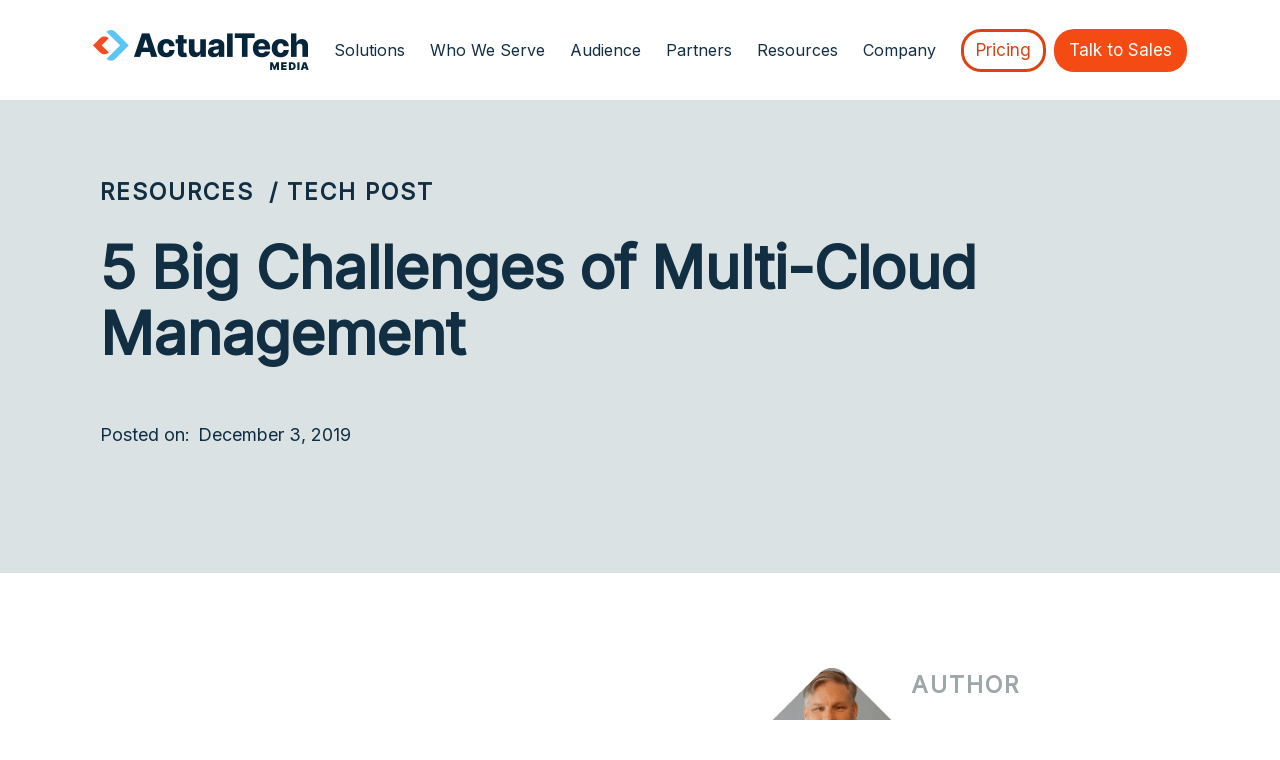

--- FILE ---
content_type: text/html; charset=UTF-8
request_url: https://www.actualtechmedia.com/io/5-big-challenges-of-multi-cloud-management/
body_size: 19436
content:
<!DOCTYPE html>
<html lang="en-US" >
<head>
<meta charset="UTF-8">
<meta name="viewport" content="width=device-width, initial-scale=1.0">
<!-- WP_HEAD() START -->
<link rel="preload" as="style" href="https://fonts.googleapis.com/css?family=Inter:regular,|Inter:regular," >
<link rel="stylesheet" href="https://fonts.googleapis.com/css?family=Inter:regular,|Inter:regular,">
<meta name='robots' content='index, follow, max-image-preview:large, max-snippet:-1, max-video-preview:-1' />

	<!-- This site is optimized with the Yoast SEO plugin v26.8 - https://yoast.com/product/yoast-seo-wordpress/ -->
	<title>5 Big Challenges of Multi-Cloud Management - ActualTech Media</title>
	<link rel="canonical" href="https://www.actualtechmedia.com/io/5-big-challenges-of-multi-cloud-management/" />
	<meta property="og:locale" content="en_US" />
	<meta property="og:type" content="article" />
	<meta property="og:title" content="5 Big Challenges of Multi-Cloud Management - ActualTech Media" />
	<meta property="og:description" content="Cloud computing is ubiquitous. Enterprises are continuing to move to the cloud in record numbers. According to the RightScale 2019 State of the Cloud report, 91% use some form of cloud, and 84% of enterprises have a multi-cloud strategy. It&#039;s easy to see why: a multi-cloud architecture, comprised of different cloud platforms, offers the versatility [&hellip;]" />
	<meta property="og:url" content="https://www.actualtechmedia.com/io/5-big-challenges-of-multi-cloud-management/" />
	<meta property="og:site_name" content="ActualTech Media" />
	<meta property="article:modified_time" content="2022-01-18T21:28:05+00:00" />
	<meta name="twitter:card" content="summary_large_image" />
	<meta name="twitter:label1" content="Est. reading time" />
	<meta name="twitter:data1" content="4 minutes" />
	<!-- / Yoast SEO plugin. -->


<link rel="alternate" type="application/rss+xml" title="ActualTech Media &raquo; Feed" href="https://www.actualtechmedia.com/feed/" />
<link rel="alternate" type="application/rss+xml" title="ActualTech Media &raquo; Comments Feed" href="https://www.actualtechmedia.com/comments/feed/" />
<link rel="alternate" type="application/rss+xml" title="ActualTech Media &raquo; 5 Big Challenges of Multi-Cloud Management Comments Feed" href="https://www.actualtechmedia.com/io/5-big-challenges-of-multi-cloud-management/feed/" />
<link rel="alternate" title="oEmbed (JSON)" type="application/json+oembed" href="https://www.actualtechmedia.com/wp-json/oembed/1.0/embed?url=https%3A%2F%2Fwww.actualtechmedia.com%2Fio%2F5-big-challenges-of-multi-cloud-management%2F" />
<link rel="alternate" title="oEmbed (XML)" type="text/xml+oembed" href="https://www.actualtechmedia.com/wp-json/oembed/1.0/embed?url=https%3A%2F%2Fwww.actualtechmedia.com%2Fio%2F5-big-challenges-of-multi-cloud-management%2F&#038;format=xml" />
		<style>
			.lazyload,
			.lazyloading {
				max-width: 100%;
			}
		</style>
		<style id='wp-img-auto-sizes-contain-inline-css'>
img:is([sizes=auto i],[sizes^="auto," i]){contain-intrinsic-size:3000px 1500px}
/*# sourceURL=wp-img-auto-sizes-contain-inline-css */
</style>
<style id='wp-block-library-inline-css'>
:root{--wp-block-synced-color:#7a00df;--wp-block-synced-color--rgb:122,0,223;--wp-bound-block-color:var(--wp-block-synced-color);--wp-editor-canvas-background:#ddd;--wp-admin-theme-color:#007cba;--wp-admin-theme-color--rgb:0,124,186;--wp-admin-theme-color-darker-10:#006ba1;--wp-admin-theme-color-darker-10--rgb:0,107,160.5;--wp-admin-theme-color-darker-20:#005a87;--wp-admin-theme-color-darker-20--rgb:0,90,135;--wp-admin-border-width-focus:2px}@media (min-resolution:192dpi){:root{--wp-admin-border-width-focus:1.5px}}.wp-element-button{cursor:pointer}:root .has-very-light-gray-background-color{background-color:#eee}:root .has-very-dark-gray-background-color{background-color:#313131}:root .has-very-light-gray-color{color:#eee}:root .has-very-dark-gray-color{color:#313131}:root .has-vivid-green-cyan-to-vivid-cyan-blue-gradient-background{background:linear-gradient(135deg,#00d084,#0693e3)}:root .has-purple-crush-gradient-background{background:linear-gradient(135deg,#34e2e4,#4721fb 50%,#ab1dfe)}:root .has-hazy-dawn-gradient-background{background:linear-gradient(135deg,#faaca8,#dad0ec)}:root .has-subdued-olive-gradient-background{background:linear-gradient(135deg,#fafae1,#67a671)}:root .has-atomic-cream-gradient-background{background:linear-gradient(135deg,#fdd79a,#004a59)}:root .has-nightshade-gradient-background{background:linear-gradient(135deg,#330968,#31cdcf)}:root .has-midnight-gradient-background{background:linear-gradient(135deg,#020381,#2874fc)}:root{--wp--preset--font-size--normal:16px;--wp--preset--font-size--huge:42px}.has-regular-font-size{font-size:1em}.has-larger-font-size{font-size:2.625em}.has-normal-font-size{font-size:var(--wp--preset--font-size--normal)}.has-huge-font-size{font-size:var(--wp--preset--font-size--huge)}.has-text-align-center{text-align:center}.has-text-align-left{text-align:left}.has-text-align-right{text-align:right}.has-fit-text{white-space:nowrap!important}#end-resizable-editor-section{display:none}.aligncenter{clear:both}.items-justified-left{justify-content:flex-start}.items-justified-center{justify-content:center}.items-justified-right{justify-content:flex-end}.items-justified-space-between{justify-content:space-between}.screen-reader-text{border:0;clip-path:inset(50%);height:1px;margin:-1px;overflow:hidden;padding:0;position:absolute;width:1px;word-wrap:normal!important}.screen-reader-text:focus{background-color:#ddd;clip-path:none;color:#444;display:block;font-size:1em;height:auto;left:5px;line-height:normal;padding:15px 23px 14px;text-decoration:none;top:5px;width:auto;z-index:100000}html :where(.has-border-color){border-style:solid}html :where([style*=border-top-color]){border-top-style:solid}html :where([style*=border-right-color]){border-right-style:solid}html :where([style*=border-bottom-color]){border-bottom-style:solid}html :where([style*=border-left-color]){border-left-style:solid}html :where([style*=border-width]){border-style:solid}html :where([style*=border-top-width]){border-top-style:solid}html :where([style*=border-right-width]){border-right-style:solid}html :where([style*=border-bottom-width]){border-bottom-style:solid}html :where([style*=border-left-width]){border-left-style:solid}html :where(img[class*=wp-image-]){height:auto;max-width:100%}:where(figure){margin:0 0 1em}html :where(.is-position-sticky){--wp-admin--admin-bar--position-offset:var(--wp-admin--admin-bar--height,0px)}@media screen and (max-width:600px){html :where(.is-position-sticky){--wp-admin--admin-bar--position-offset:0px}}
/*# sourceURL=/wp-includes/css/dist/block-library/common.min.css */
</style>
<style id='classic-theme-styles-inline-css'>
/*! This file is auto-generated */
.wp-block-button__link{color:#fff;background-color:#32373c;border-radius:9999px;box-shadow:none;text-decoration:none;padding:calc(.667em + 2px) calc(1.333em + 2px);font-size:1.125em}.wp-block-file__button{background:#32373c;color:#fff;text-decoration:none}
/*# sourceURL=/wp-includes/css/classic-themes.min.css */
</style>
<style id='global-styles-inline-css'>
:root{--wp--preset--aspect-ratio--square: 1;--wp--preset--aspect-ratio--4-3: 4/3;--wp--preset--aspect-ratio--3-4: 3/4;--wp--preset--aspect-ratio--3-2: 3/2;--wp--preset--aspect-ratio--2-3: 2/3;--wp--preset--aspect-ratio--16-9: 16/9;--wp--preset--aspect-ratio--9-16: 9/16;--wp--preset--color--black: #000000;--wp--preset--color--cyan-bluish-gray: #abb8c3;--wp--preset--color--white: #ffffff;--wp--preset--color--pale-pink: #f78da7;--wp--preset--color--vivid-red: #cf2e2e;--wp--preset--color--luminous-vivid-orange: #ff6900;--wp--preset--color--luminous-vivid-amber: #fcb900;--wp--preset--color--light-green-cyan: #7bdcb5;--wp--preset--color--vivid-green-cyan: #00d084;--wp--preset--color--pale-cyan-blue: #8ed1fc;--wp--preset--color--vivid-cyan-blue: #0693e3;--wp--preset--color--vivid-purple: #9b51e0;--wp--preset--color--base: #FFFFFF;--wp--preset--color--contrast: #111111;--wp--preset--color--accent-1: #FFEE58;--wp--preset--color--accent-2: #F6CFF4;--wp--preset--color--accent-3: #503AA8;--wp--preset--color--accent-4: #686868;--wp--preset--color--accent-5: #FBFAF3;--wp--preset--color--accent-6: color-mix(in srgb, currentColor 20%, transparent);--wp--preset--gradient--vivid-cyan-blue-to-vivid-purple: linear-gradient(135deg,rgb(6,147,227) 0%,rgb(155,81,224) 100%);--wp--preset--gradient--light-green-cyan-to-vivid-green-cyan: linear-gradient(135deg,rgb(122,220,180) 0%,rgb(0,208,130) 100%);--wp--preset--gradient--luminous-vivid-amber-to-luminous-vivid-orange: linear-gradient(135deg,rgb(252,185,0) 0%,rgb(255,105,0) 100%);--wp--preset--gradient--luminous-vivid-orange-to-vivid-red: linear-gradient(135deg,rgb(255,105,0) 0%,rgb(207,46,46) 100%);--wp--preset--gradient--very-light-gray-to-cyan-bluish-gray: linear-gradient(135deg,rgb(238,238,238) 0%,rgb(169,184,195) 100%);--wp--preset--gradient--cool-to-warm-spectrum: linear-gradient(135deg,rgb(74,234,220) 0%,rgb(151,120,209) 20%,rgb(207,42,186) 40%,rgb(238,44,130) 60%,rgb(251,105,98) 80%,rgb(254,248,76) 100%);--wp--preset--gradient--blush-light-purple: linear-gradient(135deg,rgb(255,206,236) 0%,rgb(152,150,240) 100%);--wp--preset--gradient--blush-bordeaux: linear-gradient(135deg,rgb(254,205,165) 0%,rgb(254,45,45) 50%,rgb(107,0,62) 100%);--wp--preset--gradient--luminous-dusk: linear-gradient(135deg,rgb(255,203,112) 0%,rgb(199,81,192) 50%,rgb(65,88,208) 100%);--wp--preset--gradient--pale-ocean: linear-gradient(135deg,rgb(255,245,203) 0%,rgb(182,227,212) 50%,rgb(51,167,181) 100%);--wp--preset--gradient--electric-grass: linear-gradient(135deg,rgb(202,248,128) 0%,rgb(113,206,126) 100%);--wp--preset--gradient--midnight: linear-gradient(135deg,rgb(2,3,129) 0%,rgb(40,116,252) 100%);--wp--preset--font-size--small: 0.875rem;--wp--preset--font-size--medium: clamp(1rem, 1rem + ((1vw - 0.2rem) * 0.196), 1.125rem);--wp--preset--font-size--large: clamp(1.125rem, 1.125rem + ((1vw - 0.2rem) * 0.392), 1.375rem);--wp--preset--font-size--x-large: clamp(1.75rem, 1.75rem + ((1vw - 0.2rem) * 0.392), 2rem);--wp--preset--font-size--xx-large: clamp(2.15rem, 2.15rem + ((1vw - 0.2rem) * 1.333), 3rem);--wp--preset--font-family--manrope: Manrope, sans-serif;--wp--preset--font-family--fira-code: "Fira Code", monospace;--wp--preset--spacing--20: 10px;--wp--preset--spacing--30: 20px;--wp--preset--spacing--40: 30px;--wp--preset--spacing--50: clamp(30px, 5vw, 50px);--wp--preset--spacing--60: clamp(30px, 7vw, 70px);--wp--preset--spacing--70: clamp(50px, 7vw, 90px);--wp--preset--spacing--80: clamp(70px, 10vw, 140px);--wp--preset--shadow--natural: 6px 6px 9px rgba(0, 0, 0, 0.2);--wp--preset--shadow--deep: 12px 12px 50px rgba(0, 0, 0, 0.4);--wp--preset--shadow--sharp: 6px 6px 0px rgba(0, 0, 0, 0.2);--wp--preset--shadow--outlined: 6px 6px 0px -3px rgb(255, 255, 255), 6px 6px rgb(0, 0, 0);--wp--preset--shadow--crisp: 6px 6px 0px rgb(0, 0, 0);}:root :where(.is-layout-flow) > :first-child{margin-block-start: 0;}:root :where(.is-layout-flow) > :last-child{margin-block-end: 0;}:root :where(.is-layout-flow) > *{margin-block-start: 1.2rem;margin-block-end: 0;}:root :where(.is-layout-constrained) > :first-child{margin-block-start: 0;}:root :where(.is-layout-constrained) > :last-child{margin-block-end: 0;}:root :where(.is-layout-constrained) > *{margin-block-start: 1.2rem;margin-block-end: 0;}:root :where(.is-layout-flex){gap: 1.2rem;}:root :where(.is-layout-grid){gap: 1.2rem;}body .is-layout-flex{display: flex;}.is-layout-flex{flex-wrap: wrap;align-items: center;}.is-layout-flex > :is(*, div){margin: 0;}body .is-layout-grid{display: grid;}.is-layout-grid > :is(*, div){margin: 0;}:root :where(.wp-block-columns-is-layout-flow) > :first-child{margin-block-start: 0;}:root :where(.wp-block-columns-is-layout-flow) > :last-child{margin-block-end: 0;}:root :where(.wp-block-columns-is-layout-flow) > *{margin-block-start: var(--wp--preset--spacing--50);margin-block-end: 0;}:root :where(.wp-block-columns-is-layout-constrained) > :first-child{margin-block-start: 0;}:root :where(.wp-block-columns-is-layout-constrained) > :last-child{margin-block-end: 0;}:root :where(.wp-block-columns-is-layout-constrained) > *{margin-block-start: var(--wp--preset--spacing--50);margin-block-end: 0;}:root :where(.wp-block-columns-is-layout-flex){gap: var(--wp--preset--spacing--50);}:root :where(.wp-block-columns-is-layout-grid){gap: var(--wp--preset--spacing--50);}.has-black-color{color: var(--wp--preset--color--black) !important;}.has-cyan-bluish-gray-color{color: var(--wp--preset--color--cyan-bluish-gray) !important;}.has-white-color{color: var(--wp--preset--color--white) !important;}.has-pale-pink-color{color: var(--wp--preset--color--pale-pink) !important;}.has-vivid-red-color{color: var(--wp--preset--color--vivid-red) !important;}.has-luminous-vivid-orange-color{color: var(--wp--preset--color--luminous-vivid-orange) !important;}.has-luminous-vivid-amber-color{color: var(--wp--preset--color--luminous-vivid-amber) !important;}.has-light-green-cyan-color{color: var(--wp--preset--color--light-green-cyan) !important;}.has-vivid-green-cyan-color{color: var(--wp--preset--color--vivid-green-cyan) !important;}.has-pale-cyan-blue-color{color: var(--wp--preset--color--pale-cyan-blue) !important;}.has-vivid-cyan-blue-color{color: var(--wp--preset--color--vivid-cyan-blue) !important;}.has-vivid-purple-color{color: var(--wp--preset--color--vivid-purple) !important;}.has-black-background-color{background-color: var(--wp--preset--color--black) !important;}.has-cyan-bluish-gray-background-color{background-color: var(--wp--preset--color--cyan-bluish-gray) !important;}.has-white-background-color{background-color: var(--wp--preset--color--white) !important;}.has-pale-pink-background-color{background-color: var(--wp--preset--color--pale-pink) !important;}.has-vivid-red-background-color{background-color: var(--wp--preset--color--vivid-red) !important;}.has-luminous-vivid-orange-background-color{background-color: var(--wp--preset--color--luminous-vivid-orange) !important;}.has-luminous-vivid-amber-background-color{background-color: var(--wp--preset--color--luminous-vivid-amber) !important;}.has-light-green-cyan-background-color{background-color: var(--wp--preset--color--light-green-cyan) !important;}.has-vivid-green-cyan-background-color{background-color: var(--wp--preset--color--vivid-green-cyan) !important;}.has-pale-cyan-blue-background-color{background-color: var(--wp--preset--color--pale-cyan-blue) !important;}.has-vivid-cyan-blue-background-color{background-color: var(--wp--preset--color--vivid-cyan-blue) !important;}.has-vivid-purple-background-color{background-color: var(--wp--preset--color--vivid-purple) !important;}.has-black-border-color{border-color: var(--wp--preset--color--black) !important;}.has-cyan-bluish-gray-border-color{border-color: var(--wp--preset--color--cyan-bluish-gray) !important;}.has-white-border-color{border-color: var(--wp--preset--color--white) !important;}.has-pale-pink-border-color{border-color: var(--wp--preset--color--pale-pink) !important;}.has-vivid-red-border-color{border-color: var(--wp--preset--color--vivid-red) !important;}.has-luminous-vivid-orange-border-color{border-color: var(--wp--preset--color--luminous-vivid-orange) !important;}.has-luminous-vivid-amber-border-color{border-color: var(--wp--preset--color--luminous-vivid-amber) !important;}.has-light-green-cyan-border-color{border-color: var(--wp--preset--color--light-green-cyan) !important;}.has-vivid-green-cyan-border-color{border-color: var(--wp--preset--color--vivid-green-cyan) !important;}.has-pale-cyan-blue-border-color{border-color: var(--wp--preset--color--pale-cyan-blue) !important;}.has-vivid-cyan-blue-border-color{border-color: var(--wp--preset--color--vivid-cyan-blue) !important;}.has-vivid-purple-border-color{border-color: var(--wp--preset--color--vivid-purple) !important;}.has-vivid-cyan-blue-to-vivid-purple-gradient-background{background: var(--wp--preset--gradient--vivid-cyan-blue-to-vivid-purple) !important;}.has-light-green-cyan-to-vivid-green-cyan-gradient-background{background: var(--wp--preset--gradient--light-green-cyan-to-vivid-green-cyan) !important;}.has-luminous-vivid-amber-to-luminous-vivid-orange-gradient-background{background: var(--wp--preset--gradient--luminous-vivid-amber-to-luminous-vivid-orange) !important;}.has-luminous-vivid-orange-to-vivid-red-gradient-background{background: var(--wp--preset--gradient--luminous-vivid-orange-to-vivid-red) !important;}.has-very-light-gray-to-cyan-bluish-gray-gradient-background{background: var(--wp--preset--gradient--very-light-gray-to-cyan-bluish-gray) !important;}.has-cool-to-warm-spectrum-gradient-background{background: var(--wp--preset--gradient--cool-to-warm-spectrum) !important;}.has-blush-light-purple-gradient-background{background: var(--wp--preset--gradient--blush-light-purple) !important;}.has-blush-bordeaux-gradient-background{background: var(--wp--preset--gradient--blush-bordeaux) !important;}.has-luminous-dusk-gradient-background{background: var(--wp--preset--gradient--luminous-dusk) !important;}.has-pale-ocean-gradient-background{background: var(--wp--preset--gradient--pale-ocean) !important;}.has-electric-grass-gradient-background{background: var(--wp--preset--gradient--electric-grass) !important;}.has-midnight-gradient-background{background: var(--wp--preset--gradient--midnight) !important;}.has-small-font-size{font-size: var(--wp--preset--font-size--small) !important;}.has-medium-font-size{font-size: var(--wp--preset--font-size--medium) !important;}.has-large-font-size{font-size: var(--wp--preset--font-size--large) !important;}.has-x-large-font-size{font-size: var(--wp--preset--font-size--x-large) !important;}
/*# sourceURL=global-styles-inline-css */
</style>
<link rel='stylesheet' id='oxygen-css' href='https://www.actualtechmedia.com/wp-content/plugins/oxygen/component-framework/oxygen.css?ver=4.9.5' media='all' />
<script src="https://www.actualtechmedia.com/wp-includes/js/jquery/jquery.min.js?ver=3.7.1" id="jquery-core-js"></script>
<link rel="https://api.w.org/" href="https://www.actualtechmedia.com/wp-json/" /><link rel="EditURI" type="application/rsd+xml" title="RSD" href="https://www.actualtechmedia.com/xmlrpc.php?rsd" />
<meta name="generator" content="WordPress 6.9" />
<link rel='shortlink' href='https://www.actualtechmedia.com/?p=19439' />
<!-- Search Console -->
<meta name="google-site-verification" content="Vau3LFeVT18ffsZyXa-ETUoycOR-Ieb92b5NpZ8M8c0" />
<!-- End Search Console -->
<!-- Google Tag Manager -->
<script>(function(w,d,s,l,i){w[l]=w[l]||[];w[l].push({'gtm.start':
new Date().getTime(),event:'gtm.js'});var f=d.getElementsByTagName(s)[0],
j=d.createElement(s),dl=l!='dataLayer'?'&l='+l:'';j.async=true;j.src=
'https://www.googletagmanager.com/gtm.js?id='+i+dl;f.parentNode.insertBefore(j,f);
})(window,document,'script','dataLayer','GTM-W9LLK64K');</script>
<!-- End Google Tag Manager -->		<script>
			document.documentElement.className = document.documentElement.className.replace('no-js', 'js');
		</script>
				<style>
			.no-js img.lazyload {
				display: none;
			}

			figure.wp-block-image img.lazyloading {
				min-width: 150px;
			}

			.lazyload,
			.lazyloading {
				--smush-placeholder-width: 100px;
				--smush-placeholder-aspect-ratio: 1/1;
				width: var(--smush-image-width, var(--smush-placeholder-width)) !important;
				aspect-ratio: var(--smush-image-aspect-ratio, var(--smush-placeholder-aspect-ratio)) !important;
			}

						.lazyload, .lazyloading {
				opacity: 0;
			}

			.lazyloaded {
				opacity: 1;
				transition: opacity 400ms;
				transition-delay: 0ms;
			}

					</style>
		<style class='wp-fonts-local'>
@font-face{font-family:Manrope;font-style:normal;font-weight:200 800;font-display:fallback;src:url('https://www.actualtechmedia.com/wp-content/themes/oxygen-is-not-a-theme/assets/fonts/manrope/Manrope-VariableFont_wght.woff2') format('woff2');}
@font-face{font-family:"Fira Code";font-style:normal;font-weight:300 700;font-display:fallback;src:url('https://www.actualtechmedia.com/wp-content/themes/oxygen-is-not-a-theme/assets/fonts/fira-code/FiraCode-VariableFont_wght.woff2') format('woff2');}
</style>
<link rel='stylesheet' id='oxygen-cache-25638-css' href='//www.actualtechmedia.com/wp-content/uploads/oxygen/css/25638.css?cache=1768335966&#038;ver=6.9' media='all' />
<link rel='stylesheet' id='oxygen-cache-25936-css' href='//www.actualtechmedia.com/wp-content/uploads/oxygen/css/25936.css?cache=1746542193&#038;ver=6.9' media='all' />
<link rel='stylesheet' id='oxygen-universal-styles-css' href='//www.actualtechmedia.com/wp-content/uploads/oxygen/css/universal.css?cache=1768338651&#038;ver=6.9' media='all' />
<!-- END OF WP_HEAD() -->
</head>
<body class="wp-singular tech_post-template-default single single-tech_post postid-19439 single-format-standard wp-embed-responsive wp-theme-oxygen-is-not-a-theme  oxygen-body" >




						<div id="code_block-388-25638" class="ct-code-block" ></div><header id="_header-59-25638" class="oxy-header-wrapper oxy-sticky-header oxy-overlay-header oxy-header" ><div id="_header_row-60-25638" class="oxy-header-row" ><div class="oxy-header-container"><div id="_header_left-61-25638" class="oxy-header-left" ><a id="link-66-25638" class="ct-link" href="/"   ><img  id="image-65-25638" alt="" data-src="https://www.actualtechmedia.com/wp-content/uploads/2025/04/actualtech-media.logo_.png" class="ct-image lazyload" data-srcset="https://www.actualtechmedia.com/wp-content/uploads/2025/04/actualtech-media.logo_.png 432w, https://www.actualtechmedia.com/wp-content/uploads/2025/04/actualtech-media.logo_-150x28.png 150w" data-sizes="(max-width: 432px) 100vw, 432px" src="[data-uri]" style="--smush-placeholder-width: 432px; --smush-placeholder-aspect-ratio: 432/80;" /></a></div><div id="_header_center-62-25638" class="oxy-header-center" ><nav id="_nav_menu-144-25638" class="oxy-nav-menu oxy-nav-menu-dropdowns oxy-nav-menu-dropdown-arrow" ><div class='oxy-menu-toggle'><div class='oxy-nav-menu-hamburger-wrap'><div class='oxy-nav-menu-hamburger'><div class='oxy-nav-menu-hamburger-line'></div><div class='oxy-nav-menu-hamburger-line'></div><div class='oxy-nav-menu-hamburger-line'></div></div></div></div><div class="menu-primary-nav-container"><ul id="menu-primary-nav" class="oxy-nav-menu-list"><li id="menu-item-26025" class="menu-item menu-item-type-post_type menu-item-object-page menu-item-home menu-item-26025"><a href="https://www.actualtechmedia.com/">Home</a></li>
<li id="menu-item-26028" class="menu-item menu-item-type-post_type menu-item-object-page menu-item-26028"><a href="https://www.actualtechmedia.com/b2b-lead-generation/">Solutions</a></li>
<li id="menu-item-26030" class="menu-item menu-item-type-post_type menu-item-object-page menu-item-26030"><a href="https://www.actualtechmedia.com/industries-we-serve/">Industries We Serve</a></li>
<li id="menu-item-26032" class="menu-item menu-item-type-post_type menu-item-object-page menu-item-26032"><a href="https://www.actualtechmedia.com/event-schedule/">Multi-Vendor Webinar Schedule</a></li>
<li id="menu-item-26031" class="menu-item menu-item-type-post_type menu-item-object-page menu-item-26031"><a href="https://www.actualtechmedia.com/marketers-we-work-with/">Marketers We Work With</a></li>
<li id="menu-item-26033" class="menu-item menu-item-type-post_type menu-item-object-page menu-item-26033"><a href="https://www.actualtechmedia.com/partners/">Our Partners</a></li>
<li id="menu-item-26034" class="menu-item menu-item-type-post_type menu-item-object-page menu-item-26034"><a href="https://www.actualtechmedia.com/resource-center/">Resource Center</a></li>
<li id="menu-item-26027" class="menu-item menu-item-type-post_type menu-item-object-page menu-item-26027"><a href="https://www.actualtechmedia.com/about/">About Us</a></li>
<li id="menu-item-26026" class="menu-item menu-item-type-post_type menu-item-object-page current_page_parent menu-item-26026"><a href="https://www.actualtechmedia.com/blog/">The Tech Marketing Blog</a></li>
<li id="menu-item-26029" class="menu-item menu-item-type-post_type menu-item-object-page menu-item-26029"><a href="https://www.actualtechmedia.com/talk-to-sales/">Contact Us</a></li>
</ul></div></nav><div id="div_block-74-25638" class="ct-div-block hosting-menu-parent-item"  data-submenu="solutions"><div id="text_block-76-25638" class="ct-text-block nav-bar-text" >Solutions</div><div id="div_block-416-25638" class="ct-div-block hosting-submenu-container" ><div id="div_block-146-25638" class="ct-div-block hosting-submenu" ><div id="new_columns-147-25638" class="ct-new-columns" ><div id="div_block-148-25638" class="ct-div-block" ><h3 id="headline-151-25638" class="ct-headline">B2B Lead Generation Services</h3><div id="text_block-153-25638" class="ct-text-block body-text-large" >Helping technology marketers reach the right buyers, generate demand, and drive pipeline.</div><a id="link_text-154-25638" class="ct-link-text text-only-cta-red" href="/b2b-lead-generation/"   >Explore All →</a></div><div id="div_block-149-25638" class="ct-div-block" ><div id="div_block-156-25638" class="ct-div-block" ><div id="div_block-157-25638" class="ct-div-block" ><a id="link-333-25638" class="ct-link" href="/b2b-lead-generation/tech-webinars/"   ><img  id="image-158-25638" alt="" data-src="https://www.actualtechmedia.com/wp-content/uploads/2025/04/mvw-1.png" class="ct-image lazyload" data-srcset="https://www.actualtechmedia.com/wp-content/uploads/2025/04/mvw-1.png 164w, https://www.actualtechmedia.com/wp-content/uploads/2025/04/mvw-1-150x150.png 150w" data-sizes="(max-width: 164px) 100vw, 164px" src="[data-uri]" style="--smush-placeholder-width: 164px; --smush-placeholder-aspect-ratio: 164/164;" /></a></div><div id="div_block-159-25638" class="ct-div-block" ><a id="link-334-25638" class="ct-link" href="/b2b-lead-generation/tech-webinars/"   ><h4 id="headline-160-25638" class="ct-headline"><div style="text-align: left;"><span style="background-color: transparent;">Multi-Vendor Technology Webinars</span></div></h4></a><a id="text_block-162-25638" class="ct-link-text" href="/b2b-lead-generation/tech-webinars/"   >​Engage with a wide audience and generate high-quality leads​.</a></div></div><div id="div_block-170-25638" class="ct-div-block" ><div id="div_block-171-25638" class="ct-div-block" ><a id="link-344-25638" class="ct-link" href="/b2b-lead-generation/custom-webinars/"   ><img  id="image-172-25638" alt="" data-src="https://www.actualtechmedia.com/wp-content/uploads/2025/04/cw.png" class="ct-image lazyload" data-srcset="https://www.actualtechmedia.com/wp-content/uploads/2025/04/cw.png 164w, https://www.actualtechmedia.com/wp-content/uploads/2025/04/cw-150x150.png 150w" data-sizes="(max-width: 164px) 100vw, 164px" src="[data-uri]" style="--smush-placeholder-width: 164px; --smush-placeholder-aspect-ratio: 164/164;" /></a></div><div id="div_block-173-25638" class="ct-div-block" ><a id="link-341-25638" class="ct-link" href="/b2b-lead-generation/custom-webinars/"   ><h4 id="headline-174-25638" class="ct-headline"><div style="text-align: left;"><span style="background-color: transparent;">Custom Webinar Programs</span></div></h4></a><a id="text_block-175-25638" class="ct-link-text" href="/b2b-lead-generation/custom-webinars/"   >Engage directly with your target audience through tailored webinars​.</a></div></div></div><div id="div_block-150-25638" class="ct-div-block" ><div id="div_block-187-25638" class="ct-div-block" ><div id="div_block-188-25638" class="ct-div-block" ><a id="link-357-25638" class="ct-link" href="/b2b-lead-generation/custom-content/"   ><img  id="image-189-25638" alt="" data-src="https://www.actualtechmedia.com/wp-content/uploads/2025/04/cc.png" class="ct-image lazyload" data-srcset="https://www.actualtechmedia.com/wp-content/uploads/2025/04/cc.png 164w, https://www.actualtechmedia.com/wp-content/uploads/2025/04/cc-150x150.png 150w" data-sizes="(max-width: 164px) 100vw, 164px" src="[data-uri]" style="--smush-placeholder-width: 164px; --smush-placeholder-aspect-ratio: 164/164;" /></a></div><div id="div_block-190-25638" class="ct-div-block" ><a id="link-358-25638" class="ct-link" href="/b2b-lead-generation/custom-content/"   ><h4 id="headline-191-25638" class="ct-headline"><div style="text-align: left;"><span style="background-color: transparent;">Custom Content</span></div></h4></a><a id="text_block-192-25638" class="ct-link-text" href="/b2b-lead-generation/custom-content/"   >Expertly crafted tech content to accelerate your B2B lead generation.</a></div></div><div id="div_block-177-25638" class="ct-div-block" ><div id="div_block-178-25638" class="ct-div-block" ><a id="link-356-25638" class="ct-link" href="/b2b-lead-generation/content-syndication/"   ><img  id="image-179-25638" alt="" data-src="https://www.actualtechmedia.com/wp-content/uploads/2025/04/cs-1.png" class="ct-image lazyload" data-srcset="https://www.actualtechmedia.com/wp-content/uploads/2025/04/cs-1.png 164w, https://www.actualtechmedia.com/wp-content/uploads/2025/04/cs-1-150x150.png 150w" data-sizes="(max-width: 164px) 100vw, 164px" src="[data-uri]" style="--smush-placeholder-width: 164px; --smush-placeholder-aspect-ratio: 164/164;" /></a></div><div id="div_block-180-25638" class="ct-div-block" ><a id="link-351-25638" class="ct-link" href="/b2b-lead-generation/content-syndication/"   ><h4 id="headline-181-25638" class="ct-headline">Content Syndication</h4></a><a id="text_block-182-25638" class="ct-link-text" href="/b2b-lead-generation/content-syndication/"   >Turn your content into a lead-generating machine.</a></div></div></div></div></div></div></div><div id="div_block-80-25638" class="ct-div-block hosting-menu-parent-item"  data-submenu="who"><div id="text_block-81-25638" class="ct-text-block nav-bar-text" >Who We Serve</div><div id="div_block-198-25638" class="ct-div-block hosting-submenu-container" ><div id="div_block-199-25638" class="ct-div-block hosting-submenu" ><div id="new_columns-200-25638" class="ct-new-columns" ><div id="div_block-201-25638" class="ct-div-block" ><a id="link-306-25638" class="ct-link" href="/industries-we-serve/"   ><h3 id="headline-202-25638" class="ct-headline">Who We Serve</h3></a><div id="text_block-203-25638" class="ct-text-block body-text-large" >Helping technology marketers connect with the right buyers in competitive markets.</div><a id="link_text-204-25638" class="ct-link-text text-only-cta-red" href="/industries-we-serve/" target="_self"  >Explore All →</a></div><div id="div_block-205-25638" class="ct-div-block" ><div id="div_block-206-25638" class="ct-div-block" ><a id="div_block-207-25638" class="ct-link" href="/marketers-we-work-with/"   ><img  id="image-208-25638" alt="" data-src="https://www.actualtechmedia.com/wp-content/uploads/2025/05/marketers-we-serve.png" class="ct-image lazyload" srcset="" data-sizes="(max-width: 104px) 100vw, 104px" src="[data-uri]" style="--smush-placeholder-width: 104px; --smush-placeholder-aspect-ratio: 104/104;" /></a><div id="div_block-209-25638" class="ct-div-block" ><a id="link-312-25638" class="ct-link" href="/marketers-we-work-with/"   ><h4 id="headline-210-25638" class="ct-headline">Marketers We Serve</h4></a><a id="text_block-211-25638" class="ct-link-text" href="/marketers-we-work-with/"   >Connecting B2B Technology Marketers with the Right IT Buyers</a></div></div><div id="div_block-326-25638" class="ct-div-block" ><a id="link-327-25638" class="ct-link" href="/industries-we-serve/cybersecurity/"   ><img  id="image-328-25638" alt="" data-src="https://www.actualtechmedia.com/wp-content/uploads/2025/04/cybersecurity.png" class="ct-image lazyload" srcset="" data-sizes="(max-width: 104px) 100vw, 104px" src="[data-uri]" style="--smush-placeholder-width: 104px; --smush-placeholder-aspect-ratio: 104/104;" /></a><div id="div_block-329-25638" class="ct-div-block" ><a id="link-330-25638" class="ct-link" href="/industries-we-serve/cybersecurity/"   ><h4 id="headline-331-25638" class="ct-headline">Cybersecurity Marketers</h4></a><a id="link_text-332-25638" class="ct-link-text" href="/industries-we-serve/cybersecurity/"   >Connect with IT security leaders protecting their organizations from evolving threats.</a></div></div><div id="div_block-212-25638" class="ct-div-block" ><div id="div_block-213-25638" class="ct-div-block" ><a id="link-315-25638" class="ct-link" href="/industries-we-serve/devops/"   ><img  id="image-214-25638" alt="" data-src="https://www.actualtechmedia.com/wp-content/uploads/2025/04/cloud-and-devops.png" class="ct-image lazyload" srcset="" data-sizes="(max-width: 104px) 100vw, 104px" src="[data-uri]" style="--smush-placeholder-width: 104px; --smush-placeholder-aspect-ratio: 104/104;" /></a></div><div id="div_block-215-25638" class="ct-div-block" ><a id="link-316-25638" class="ct-link" href="/industries-we-serve/devops/"   ><h4 id="headline-216-25638" class="ct-headline">Cloud &amp; DevOps Marketers</h4></a><a id="text_block-217-25638" class="ct-link-text" href="/industries-we-serve/devops/"   >Engage professionals seeking infrastructure automation and optimization.</a></div></div></div><div id="div_block-224-25638" class="ct-div-block" ><div id="div_block-225-25638" class="ct-div-block" ><div id="div_block-226-25638" class="ct-div-block" ><div id="div_block-321-25638" class="ct-div-block" ><a id="link-325-25638" class="ct-link" href="/industries-we-serve/data-protection/"   ><img  id="image-227-25638" alt="" data-src="https://www.actualtechmedia.com/wp-content/uploads/2025/04/data-protection-and-analytics.png" class="ct-image lazyload" srcset="" data-sizes="(max-width: 104px) 100vw, 104px" src="[data-uri]" style="--smush-placeholder-width: 104px; --smush-placeholder-aspect-ratio: 104/104;" /></a></div></div><div id="div_block-228-25638" class="ct-div-block" ><a id="link-319-25638" class="ct-link" href="/industries-we-serve/data-protection/"   ><h4 id="headline-229-25638" class="ct-headline">Data Protection &amp; Analytics Marketers<br></h4></a><a id="text_block-230-25638" class="ct-link-text" href="/industries-we-serve/data-protection/"   >Help organizations improve data security, compliance, and insights.</a></div></div><div id="div_block-231-25638" class="ct-div-block" ><div id="div_block-232-25638" class="ct-div-block" ><a id="link-322-25638" class="ct-link" href="/industries-we-serve/hr-tech/"   ><img  id="image-233-25638" alt="" data-src="https://www.actualtechmedia.com/wp-content/uploads/2025/04/hrtech.png" class="ct-image lazyload" srcset="" data-sizes="(max-width: 104px) 100vw, 104px" src="[data-uri]" style="--smush-placeholder-width: 104px; --smush-placeholder-aspect-ratio: 104/104;" /></a></div><div id="div_block-234-25638" class="ct-div-block" ><a id="link-323-25638" class="ct-link" href="/industries-we-serve/hr-tech/"   ><h4 id="headline-235-25638" class="ct-headline">HR Tech &amp; Workforce Solutions Marketers</h4></a><a id="text_block-236-25638" class="ct-link-text" href="/industries-we-serve/hr-tech/"   >Reach HR professionals looking to enhance talent acquisition and employee engagement.</a></div></div><div id="div_block-417-25638" class="ct-div-block" ><div id="div_block-418-25638" class="ct-div-block" ><a id="link-419-25638" class="ct-link" href="/industries-we-serve/ransomware-solutions/"   ><img  id="image-420-25638" alt="" data-src="https://www.actualtechmedia.com/wp-content/uploads/2025/05/marketers-we-serve.png" class="ct-image lazyload" srcset="" data-sizes="(max-width: 104px) 100vw, 104px" src="[data-uri]" style="--smush-placeholder-width: 104px; --smush-placeholder-aspect-ratio: 104/104;" /></a></div><div id="div_block-421-25638" class="ct-div-block" ><a id="link-422-25638" class="ct-link" href="/industries-we-serve/ransomware-solutions/"   ><h4 id="headline-423-25638" class="ct-headline">Ransomware Solutions Marketers</h4></a><a id="link_text-424-25638" class="ct-link-text" href="/industries-we-serve/ransomware-solutions/"   >Reach IT leaders actively seeking ransomware protection and recovery strategies.</a></div></div></div></div></div></div></div><div id="div_block-84-25638" class="ct-div-block " ><a id="text_block-85-25638" class="ct-link-text nav-bar-text" href="/audience/"   >Audience</a></div><div id="div_block-88-25638" class="ct-div-block " ><a id="text_block-89-25638" class="ct-link-text nav-bar-text" href="/partners/"   >Partners</a></div><div id="div_block-91-25638" class="ct-div-block hosting-menu-parent-item-resources hosting-menu-parent-item"  data-submenu="resources"><div id="text_block-92-25638" class="ct-text-block nav-bar-text" >Resources</div><div id="div_block-237-25638" class="ct-div-block hosting-submenu-container submenu-resources" ><div id="div_block-238-25638" class="ct-div-block hosting-submenu" ><div id="new_columns-239-25638" class="ct-new-columns" ><div id="div_block-240-25638" class="ct-div-block" ><div id="div_block-245-25638" class="ct-div-block" ><div id="div_block-246-25638" class="ct-div-block" ><a id="link-363-25638" class="ct-link" href="/resource-center/"   ><img  id="image-247-25638" alt="" data-src="https://www.actualtechmedia.com/wp-content/uploads/2025/04/resource-center.png" class="ct-image lazyload" srcset="" data-sizes="(max-width: 104px) 100vw, 104px" src="[data-uri]" style="--smush-placeholder-width: 104px; --smush-placeholder-aspect-ratio: 104/104;" /></a></div><div id="div_block-248-25638" class="ct-div-block" ><a id="link-364-25638" class="ct-link" href="/resource-center/"   ><h4 id="headline-249-25638" class="ct-headline">Resource Center</h4></a><a id="text_block-250-25638" class="ct-link-text" href="/resource-center/"   >Empowering technology marketers with knowledge and tools.</a></div></div></div><div id="div_block-244-25638" class="ct-div-block" ><div id="div_block-251-25638" class="ct-div-block" ><div id="div_block-252-25638" class="ct-div-block" ><a id="link-366-25638" class="ct-link" href="/blog/"   ><img  id="image-253-25638" alt="" data-src="https://www.actualtechmedia.com/wp-content/uploads/2025/04/marketing-insights.png" class="ct-image lazyload" srcset="" data-sizes="(max-width: 104px) 100vw, 104px" src="[data-uri]" style="--smush-placeholder-width: 104px; --smush-placeholder-aspect-ratio: 104/104;" /></a></div><div id="div_block-254-25638" class="ct-div-block" ><a id="link-367-25638" class="ct-link" href="/blog/"   ><h4 id="headline-255-25638" class="ct-headline">Marketing Insights Blog</h4></a><a id="text_block-256-25638" class="ct-link-text" href="/blog/"   >Fueling B2B marketers with insights, strategy, and execution tools. </a></div></div></div><div id="div_block-257-25638" class="ct-div-block" ><div id="div_block-258-25638" class="ct-div-block" ><div id="div_block-259-25638" class="ct-div-block" ><a id="link-369-25638" class="ct-link" href="/io/"   ><img  id="image-260-25638" alt="" data-src="https://www.actualtechmedia.com/wp-content/uploads/2025/04/tech-blog.png" class="ct-image lazyload" srcset="" data-sizes="(max-width: 104px) 100vw, 104px" src="[data-uri]" style="--smush-placeholder-width: 104px; --smush-placeholder-aspect-ratio: 104/104;" /></a></div><div id="div_block-261-25638" class="ct-div-block" ><a id="link-370-25638" class="ct-link" href="/io/"   ><h4 id="headline-262-25638" class="ct-headline">Tech Blog<br></h4></a><a id="text_block-263-25638" class="ct-link-text" href="/io/"   >Equipping IT leaders with deep dives, practical guidance, and real-world solutions </a></div></div></div></div></div></div></div><div id="div_block-96-25638" class="ct-div-block hosting-menu-parent-item-company hosting-menu-parent-item"  data-submenu="company"><div id="text_block-97-25638" class="ct-text-block nav-bar-text" >Company</div><div id="div_block-264-25638" class="ct-div-block hosting-submenu-container submenu-company" ><div id="div_block-265-25638" class="ct-div-block hosting-submenu" ><div id="new_columns-266-25638" class="ct-new-columns" ><div id="div_block-267-25638" class="ct-div-block" ><div id="div_block-268-25638" class="ct-div-block" ><div id="div_block-269-25638" class="ct-div-block" ><a id="link-376-25638" class="ct-link" href="/about/"   ><img  id="image-270-25638" alt="" data-src="https://www.actualtechmedia.com/wp-content/uploads/2025/04/about-us.png" class="ct-image lazyload" srcset="" data-sizes="(max-width: 104px) 100vw, 104px" src="[data-uri]" style="--smush-placeholder-width: 104px; --smush-placeholder-aspect-ratio: 104/104;" /></a></div><div id="div_block-271-25638" class="ct-div-block" ><a id="link-377-25638" class="ct-link" href="/about/"   ><h4 id="headline-272-25638" class="ct-headline">About Us</h4></a><a id="text_block-273-25638" class="ct-link-text" href="/about/"   >Delivering innovative B2B marketing solutions in the technology sector​.</a></div></div><div id="div_block-289-25638" class="ct-div-block" ><div id="div_block-290-25638" class="ct-div-block" ><a id="link-380-25638" class="ct-link" href="/talk-to-sales/"   ><img  id="image-291-25638" alt="" data-src="https://www.actualtechmedia.com/wp-content/uploads/2025/04/contact-us.png" class="ct-image lazyload" srcset="" data-sizes="(max-width: 104px) 100vw, 104px" src="[data-uri]" style="--smush-placeholder-width: 104px; --smush-placeholder-aspect-ratio: 104/104;" /></a></div><div id="div_block-292-25638" class="ct-div-block" ><a id="link-381-25638" class="ct-link" href="/talk-to-sales/"   ><h4 id="headline-293-25638" class="ct-headline">Contact Us</h4></a><a id="text_block-294-25638" class="ct-link-text" href="/talk-to-sales/"   >See how we can help you</a></div></div></div><div id="div_block-274-25638" class="ct-div-block" ><div id="div_block-275-25638" class="ct-div-block" ><div id="div_block-276-25638" class="ct-div-block" ><a id="link-384-25638" class="ct-link" href="/event-schedule/"   ><img  id="image-277-25638" alt="" data-src="https://www.actualtechmedia.com/wp-content/uploads/2025/04/upcoming-webinars.png" class="ct-image lazyload" srcset="" data-sizes="(max-width: 104px) 100vw, 104px" src="[data-uri]" style="--smush-placeholder-width: 104px; --smush-placeholder-aspect-ratio: 104/104;" /></a></div><div id="div_block-278-25638" class="ct-div-block" ><a id="link-383-25638" class="ct-link" href="/event-schedule/"   ><h4 id="headline-279-25638" class="ct-headline">Upcoming Webinars</h4></a><a id="text_block-280-25638" class="ct-link-text" href="/event-schedule/"   >Attend webinars and see what’s coming up.  </a></div></div><div id="div_block-295-25638" class="ct-div-block" ><div id="div_block-296-25638" class="ct-div-block" ><a id="link-425-25638" class="ct-link" href="https://apply.workable.com/futureplc/?lng=en" target="_blank"  ><img  id="image-297-25638" alt="" data-src="https://www.actualtechmedia.com/wp-content/uploads/2025/04/careers.png" class="ct-image lazyload" srcset="" data-sizes="(max-width: 104px) 100vw, 104px" src="[data-uri]" style="--smush-placeholder-width: 104px; --smush-placeholder-aspect-ratio: 104/104;" /></a></div><div id="div_block-298-25638" class="ct-div-block" ><a id="link-386-25638" class="ct-link" href="https://apply.workable.com/futureplc/?lng=en" target="_blank"  ><h4 id="headline-299-25638" class="ct-headline">Careers</h4></a></div></div></div><div id="div_block-281-25638" class="ct-div-block" ><div id="div_block-282-25638" class="ct-div-block" ><div id="div_block-285-25638" class="ct-div-block" ><a id="link-387-25638" class="ct-link" href="/mc-prize-terms-conditions/"   ><h4 id="headline-286-25638" class="ct-headline">Online Event Prize Terms &amp; Conditions<br></h4></a></div></div><a id="div_block-301-25638" class="ct-link" href="/global-unsubscribe/"   ><div id="div_block-304-25638" class="ct-div-block" ><h4 id="headline-305-25638" class="ct-headline">Unsubscribe from Email Lists<br></h4></div></a></div></div></div></div></div></div><div id="_header_right-63-25638" class="oxy-header-right" ><a id="link_button-68-25638" class="ct-link-button primary-cta-button secondary-cta-button small-button-secondary-cta" href="/pricing/"   >Pricing</a><a id="link_button-71-25638" class="ct-link-button primary-cta-button small-primar-cta-button" href="/talk-to-sales/"   >Talk to Sales</a></div></div></div></header>
				<script type="text/javascript">
			jQuery(document).ready(function() {
				var selector = "#_header-59-25638",
					scrollval = parseInt("300");
				if (!scrollval || scrollval < 1) {
										if (jQuery(window).width() >= 1121){
											jQuery("body").css("margin-top", jQuery(selector).outerHeight());
						jQuery(selector).addClass("oxy-sticky-header-active");
										}
									}
				else {
					var scrollTopOld = 0;
					jQuery(window).scroll(function() {
						if (!jQuery('body').hasClass('oxy-nav-menu-prevent-overflow')) {
							if (jQuery(this).scrollTop() > scrollval 
																) {
								if (
																		jQuery(window).width() >= 1121 && 
																		!jQuery(selector).hasClass("oxy-sticky-header-active")) {
									if (jQuery(selector).css('position')!='absolute') {
										jQuery("body").css("margin-top", jQuery(selector).outerHeight());
									}
									jQuery(selector)
										.addClass("oxy-sticky-header-active")
																	}
							}
							else {
								jQuery(selector)
									.removeClass("oxy-sticky-header-fade-in")
									.removeClass("oxy-sticky-header-active");
								if (jQuery(selector).css('position')!='absolute') {
									jQuery("body").css("margin-top", "");
								}
							}
							scrollTopOld = jQuery(this).scrollTop();
						}
					})
				}
			});
		</script><section id="section-27-25636" class=" ct-section" ><div class="ct-section-inner-wrap"><div id="div_block-28-25636" class="ct-div-block" ><a id="link_text-29-25636" class="ct-link-text heading-5-dark" href="/resource-center/"   >Resources</a><a id="link_text-31-25636" class="ct-link-text heading-5-dark" href="/io/"   >/ Tech Post</a></div><h1 id="headline-46-25636" class="ct-headline heading-1-dark"><span id="span-334-25936" class="ct-span" >5 Big Challenges of Multi-Cloud Management</span></h1><div id="div_block-51-25636" class="ct-div-block" ><div id="text_block-49-25636" class="ct-text-block body-text-regular" >Posted on:</div><div id="text_block-53-25636" class="ct-text-block body-text-regular" ><span id="span-54-25636" class="ct-span" >December 3, 2019</span></div></div></div></section><section id="section-56-25636" class=" ct-section" ><div class="ct-section-inner-wrap"><div id="new_columns-57-25636" class="ct-new-columns" ><div id="div_block-58-25636" class="ct-div-block" ></div><div id="div_block-59-25636" class="ct-div-block" ><div id="code_block-62-25636" class="ct-code-block" ><img alt='Avatar photo' data-src='https://www.actualtechmedia.com/wp-content/uploads/2022/03/keith-ward-128x128.png' data-srcset='https://www.actualtechmedia.com/wp-content/uploads/2022/03/keith-ward-256x256.png 2x' class='avatar avatar-128 photo lazyload' height='128' width='128' decoding='async' src='[data-uri]' style='--smush-placeholder-width: 128px; --smush-placeholder-aspect-ratio: 128/128;' /></div><div id="div_block-63-25636" class="ct-div-block" ><h5 id="headline-64-25636" class="ct-headline heading-5-dark">Author</h5><div id="text_block-65-25636" class="ct-text-block body-text-regular" ><div style="text-align: left;"><b style="letter-spacing: 0px;"><span id="span-66-25636" class="ct-span" >Keith Ward</span></b></div></div><div id="text_block-69-25636" class="ct-text-block" ><div style="text-align: left;"><span id="span-70-25636" class="ct-span" >Moderator and Editor</span></div></div></div></div></div></div></section><section id="section-82-25636" class=" ct-section" ><div class="ct-section-inner-wrap"><div id="div_block-83-25636" class="ct-div-block" ><h3 id="headline-84-25636" class="ct-headline heading-3-dark">TL;DR - Article Summary</h3><div id="text_block-86-25636" class="ct-text-block body-text-regular" ><span id="span-87-25636" class="ct-span" >Cloud computing is ubiquitous. Enterprises are continuing to move to the cloud in record numbers. According to the RightScale 2019 State of the Cloud report, 91% use some form of cloud, and 84% of enterprises have a multi-cloud strategy. It's easy to see why: a multi-cloud architecture, comprised of different cloud platforms, offers the versatility [&hellip;]</span></div></div></div></section><section id="section-88-25636" class=" ct-section" ><div class="ct-section-inner-wrap"><div id="new_columns-89-25636" class="ct-new-columns" ><div id="div_block-90-25636" class="ct-div-block" ><div id="text_block-95-25636" class="ct-text-block body-text-regular" ><span id="span-96-25636" class="ct-span oxy-stock-content-styles" ><p>Cloud computing is ubiquitous. Enterprises are continuing to move to the cloud in record numbers. According to the <a href="https://www.flexera.com/2019-cloud-report">RightScale 2019 State of the Cloud report</a>, 91% use some form of cloud, and 84% of enterprises have a multi-cloud strategy. It's easy to see why: a multi-cloud architecture, comprised of different cloud platforms, offers the versatility to accommodate a wide range of enterprise computing requirements.<br />
In the context of this discussion, it’s important to distinguish between a hybrid cloud and a multi-cloud. The answer to that question can differ depending on whom one asks. Generally, a hybrid cloud runs on a single software hosting platform with resources that come from multiple sources (e.g., Amazon AWS, Microsoft Azure, Google Cloud Platform) and from an organization's own data center.<br />
As a <a href="https://www.zdnet.com/article/multicloud-everything-you-need-to-know-about-the-biggest-trend-in-cloud-computing/">ZDNet report</a> explains, a multi-cloud environment, by contrast, has a more strategic emphasis. The concept centers around how enterprises use multiple cloud providers to meet different technical or business requirements.<br />
The big three providers, Amazon Web Services (AWS), Microsoft Azure, and Google Cloud, are the foundation of many multi-cloud strategies. Each platform has strengths that complement each other and make it possible to deliver specific business outcomes. Here's a quick overview:<br />
<strong>Amazon Web Services</strong>. With an extensive toolset, AWS’s capabilities are unmatched. However, its focus is on public cloud suggests that playing nice with the data center isn't a top priority, and the cost structure can be complicated. This has changed a bit since the release of Amazon Outposts, which does provide data center implementation.<br />
<strong>Microsoft Azure</strong>. Few companies have the enterprise background (and Windows support) as Microsoft. The Azure platform interoperates with customer-owned data centers, which is a particular strength of the Azure Stack.<br />
<strong>Google Cloud</strong>. Regardless of its financial backing, Google is late to enter the cloud market and has the fewest customers of the major players. Yet, its industry-leading tools in deep learning and AI, ML, and data analytics can offer significant advantages.<br />
There are others, but these are the main contenders at the moment. By leveraging the strengths of each platform, a company with a multi-cloud strategy might build a new mobile app on Amazon, migrate an older Windows app to Azure for modernization, and have the analytics team use Google Machine Learning.</p>
<h3><strong>A Multi-Cloud Solution Isn’t Always the Holy Grail</strong></h3>
<p>Despite the ability to mix and match capabilities, migrating to a multi-cloud paradigm can have downsides. While most of these environments are generally scalable, reliable, and highly available, there are other factors to consider.<br />
One disadvantage of a multi-cloud infrastructure is that the more cloud services an enterprise employs, the more complex the solution is to manage. Failure to adequately oversee the system can increase costs and negatively affect business agility.<br />
Here are 5 of the top management challenges:<br />
<strong>1. Ensuring Governance and Compliance. </strong>For most companies, multiple compliance requirements (e.g., HIPAA, PCI DSS, FISMA, and SOX) need to be met regardless of where the data resides, making data governance critical. Since multi-cloud data management solutions are complex, and require specific <a href="https://searchitoperations.techtarget.com/tip/Six-simple-cloud-security-policies-you-need-to-know">cloud security and governance policies</a>, ensuring compliance could be tricky.<br />
<strong style="font-size: 1rem; letter-spacing: 0.03em;">2. Siloed Vendor Tools. </strong>In the <a href="http://reg.interop.com/stateofcloud_2018">Interop ITX 2018 State of the Cloud</a> report, 37% of respondents said that the public cloud vendors provide the monitoring services they use. The problem? These monitoring tools aren’t designed to deliver a consolidated view across different cloud providers or environments.<br />
<strong>3. Lack of App Management. </strong>Multi-cloud environments make it easy to lose track of which applications are running, where, and how much it costs every day. Due to staff preferences, you could end up with three, four, or more of the same app, open across multiple clouds.<br />
<strong>4. Spiraling Costs. </strong>Cloud sprawl happens, and the costs associated with each service can quickly spin out of control. “We have all heard the tale of the developer who racked up thousands of dollars in cloud costs by leaving a fleet of machines on over the weekend. You need to ensure that resources are provisioned economically,” says Ned Bellavance, director of cloud solutions at Anexinet.<br />
<strong>5. Shortage of Skilled Staff. </strong>A tight labor market, and rapidly changing technology, make it hard for enterprises to find staff with the multi-cloud skills they need. A recent <a href="https://www.cloudcomputing-news.net/news/2019/apr/15/why-antidote-multi-cloud-complexity-unified-management-strategy/">Morpheus Data and 451 Research</a> webinar revealed that 90% of IT leaders reported skills shortages in cloud-related disciplines, up from 50% just a few years ago.<br />
<strong>Reap Multi-Cloud Benefits Through Proper Planning</strong><br />
Increasingly, businesses are choosing to create a multi-cloud infrastructure. A well-managed multi-cloud deployment can increase reliability, reduce the risk of vendor lock-in, and add essential business capabilities.<br />
Managing multiple public clouds, and an overall multi-cloud strategy, comes down to a thoughtful assessment about which cloud attributes best serve an organization’s specific needs.</p>
</span></div></div><div id="div_block-91-25636" class="ct-div-block" ><div id="div_block-267-25636" class="ct-div-block" ><h6 id="headline-106-25636" class="ct-headline heading-6-dark">Keep reading...</h6><div id="_dynamic_list-108-25636" class="oxy-dynamic-list"><div id="div_block-109-25636-1" class="ct-div-block" data-id="div_block-109-25636"><a id="link-264-25636-1" class="ct-link" href="https://www.actualtechmedia.com/io/neoclouds-are-on-the-rise-why-you-should-care/" target="_self" data-id="link-264-25636"><img id="image-250-25636-1" alt="" data-src="https://www.actualtechmedia.com/wp-content/uploads/2025/12/NeoClouds.jpg" class="ct-image lazyload" data-srcset="https://www.actualtechmedia.com/wp-content/uploads/2025/12/NeoClouds.jpg 788w, https://www.actualtechmedia.com/wp-content/uploads/2025/12/NeoClouds-500x281.jpg 500w, https://www.actualtechmedia.com/wp-content/uploads/2025/12/NeoClouds-150x84.jpg 150w, https://www.actualtechmedia.com/wp-content/uploads/2025/12/NeoClouds-768x432.jpg 768w" data-sizes="(max-width: 788px) 100vw, 788px" data-id="image-250-25636" src="[data-uri]" style="--smush-placeholder-width: 788px; --smush-placeholder-aspect-ratio: 788/443;"></a><h6 id="headline-253-25636-1" class="ct-headline heading-6-dark" data-id="headline-253-25636">TECH Post</h6><a id="link-263-25636-1" class="ct-link" href="https://www.actualtechmedia.com/io/neoclouds-are-on-the-rise-why-you-should-care/" target="_self" data-id="link-263-25636"><h4 id="headline-256-25636-1" class="ct-headline heading-4-dark" data-id="headline-256-25636"><div style="text-align: left;"><span id="span-259-25636-1" class="ct-span" data-id="span-259-25636">&lsquo;Neoclouds&rsquo; Are On the Rise: Why You Should Care</span></div></h4></a><a id="link_text-261-25636-1" class="ct-link-text text-only-cta-red" href="https://www.actualtechmedia.com/io/neoclouds-are-on-the-rise-why-you-should-care/" target="_self" data-id="link_text-261-25636">Read Tech Post&nbsp;&rarr;</a></div>                    
                                            
                                        <div class="oxy-repeater-pages-wrap">
                        <div class="oxy-repeater-pages">
                            <span aria-current="page" class="page-numbers current">1</span>
<a class="page-numbers" href="https://www.actualtechmedia.com/io/5-big-challenges-of-multi-cloud-management/page/2/">2</a>
<a class="page-numbers" href="https://www.actualtechmedia.com/io/5-big-challenges-of-multi-cloud-management/page/3/">3</a>
<span class="page-numbers dots">&hellip;</span>
<a class="page-numbers" href="https://www.actualtechmedia.com/io/5-big-challenges-of-multi-cloud-management/page/525/">525</a>
<a class="next page-numbers" href="https://www.actualtechmedia.com/io/5-big-challenges-of-multi-cloud-management/page/2/">Next &raquo;</a>                        </div>
                    </div>
                                        
                    </div>
</div></div></div><div id="div_block-311-25636" class="ct-div-block" ><h6 id="headline-312-25636" class="ct-headline heading-6-dark">share this</h6><div id="code_block-308-25636" class="ct-code-block" ><div class="social-share-wrapper">

<a href="https://www.facebook.com/sharer/sharer.php?u=&t="  class="social-share-button social-share-button-fb" title="Share on Facebook" target="_blank" rel="nofollow noopener noreferrer" aria-label="Share on Facebook" onclick="window.open('https://www.facebook.com/sharer/sharer.php?u=' + encodeURIComponent(document.URL) + '&t=' + encodeURIComponent(document.URL)); return false;"> <svg  viewBox="0 0 320 512"><!--! Font Awesome Pro 6.2.0 by @fontawesome - https://fontawesome.com License - https://fontawesome.com/license (Commercial License) Copyright 2022 Fonticons, Inc. --><path d="M279.14 288l14.22-92.66h-88.91v-60.13c0-25.35 12.42-50.06 52.24-50.06h40.42V6.26S260.43 0 225.36 0c-73.22 0-121.08 44.38-121.08 124.72v70.62H22.89V288h81.39v224h100.17V288z"/></svg></a>

<a href="https://twitter.com/intent/tweet?text="  class="social-share-button social-share-button-x" title="Share on X" target="_blank" rel="nofollow noopener noreferrer" aria-label="Share on X" onclick="window.open('https://twitter.com/intent/tweet?text=' + encodeURIComponent(document.URL) + '&t=' + encodeURIComponent(document.URL)); return false;"> <svg  viewBox="0 0 512 512"><!--! Font Awesome Pro 6.2.0 by @fontawesome - https://fontawesome.com License - https://fontawesome.com/license (Commercial License) Copyright 2022 Fonticons, Inc. --><path d="M459.37 151.716c.325 4.548.325 9.097.325 13.645 0 138.72-105.583 298.558-298.558 298.558-59.452 0-114.68-17.219-161.137-47.106 8.447.974 16.568 1.299 25.34 1.299 49.055 0 94.213-16.568 130.274-44.832-46.132-.975-84.792-31.188-98.112-72.772 6.498.974 12.995 1.624 19.818 1.624 9.421 0 18.843-1.3 27.614-3.573-48.081-9.747-84.143-51.98-84.143-102.985v-1.299c13.969 7.797 30.214 12.67 47.431 13.319-28.264-18.843-46.781-51.005-46.781-87.391 0-19.492 5.197-37.36 14.294-52.954 51.655 63.675 129.3 105.258 216.365 109.807-1.624-7.797-2.599-15.918-2.599-24.04 0-57.828 46.782-104.934 104.934-104.934 30.213 0 57.502 12.67 76.67 33.137 23.715-4.548 46.456-13.32 66.599-25.34-7.798 24.366-24.366 44.833-46.132 57.827 21.117-2.273 41.584-8.122 60.426-16.243-14.292 20.791-32.161 39.308-52.628 54.253z"/></svg></a>

<a href="mailto:?subject=&body=:%20" class="social-share-button social-share-button-email" target="_blank" rel="nofollow noopener noreferrer" aria-label="Share via Email" title="Share via Email" onclick="window.open('mailto:?subject=' + encodeURIComponent(document.title) + '&body=' + encodeURIComponent(document.URL)); return false;"><svg  viewBox="0 0 512 512"><!--! Font Awesome Pro 6.2.0 by @fontawesome - https://fontawesome.com License - https://fontawesome.com/license (Commercial License) Copyright 2022 Fonticons, Inc. --><path d="M0 128C0 92.65 28.65 64 64 64H448C483.3 64 512 92.65 512 128V384C512 419.3 483.3 448 448 448H64C28.65 448 0 419.3 0 384V128zM48 128V150.1L220.5 291.7C241.1 308.7 270.9 308.7 291.5 291.7L464 150.1V127.1C464 119.2 456.8 111.1 448 111.1H64C55.16 111.1 48 119.2 48 127.1L48 128zM48 212.2V384C48 392.8 55.16 400 64 400H448C456.8 400 464 392.8 464 384V212.2L322 328.8C283.6 360.3 228.4 360.3 189.1 328.8L48 212.2z"/></svg></a>

<a href="http://www.linkedin.com/shareArticle?mini=true&url=&title=&summary=&source=" class="social-share-button social-share-button-linkedin" target="_blank" rel="nofollow noopener noreferrer" aria-label="Share on LinkedIn" title="Share on LinkedIn" onclick="window.open('http://www.linkedin.com/shareArticle?mini=true&url=' + encodeURIComponent(document.URL) + '&title=' + encodeURIComponent(document.title)); return false;"><svg  viewBox="0 0 448 512"><!--! Font Awesome Pro 6.2.0 by @fontawesome - https://fontawesome.com License - https://fontawesome.com/license (Commercial License) Copyright 2022 Fonticons, Inc. --><path d="M100.28 448H7.4V148.9h92.88zM53.79 108.1C24.09 108.1 0 83.5 0 53.8a53.79 53.79 0 0 1 107.58 0c0 29.7-24.1 54.3-53.79 54.3zM447.9 448h-92.68V302.4c0-34.7-.7-79.2-48.29-79.2-48.29 0-55.69 37.7-55.69 76.7V448h-92.78V148.9h89.08v40.8h1.3c12.4-23.5 42.69-48.3 87.88-48.3 94 0 111.28 61.9 111.28 142.3V448z"/></svg></a>


<a href="http://pinterest.com/pin/create/button/?url=&description=" target="_blank" class="social-share-button social-share-button-pin" rel="nofollow noopener noreferrer" aria-label="Share on Pinterest" title="Pin it" onclick="window.open('http://pinterest.com/pin/create/button/?url=' + encodeURIComponent(document.URL) + '&description=' + encodeURIComponent(document.title)); return false;"><svg  viewBox="0 0 384 512"><!--! Font Awesome Pro 6.2.0 by @fontawesome - https://fontawesome.com License - https://fontawesome.com/license (Commercial License) Copyright 2022 Fonticons, Inc. --><path d="M204 6.5C101.4 6.5 0 74.9 0 185.6 0 256 39.6 296 63.6 296c9.9 0 15.6-27.6 15.6-35.4 0-9.3-23.7-29.1-23.7-67.8 0-80.4 61.2-137.4 140.4-137.4 68.1 0 118.5 38.7 118.5 109.8 0 53.1-21.3 152.7-90.3 152.7-24.9 0-46.2-18-46.2-43.8 0-37.8 26.4-74.4 26.4-113.4 0-66.2-93.9-54.2-93.9 25.8 0 16.8 2.1 35.4 9.6 50.7-13.8 59.4-42 147.9-42 209.1 0 18.9 2.7 37.5 4.5 56.4 3.4 3.8 1.7 3.4 6.9 1.5 50.4-69 48.6-82.5 71.4-172.8 12.3 23.4 44.1 36 69.3 36 106.2 0 153.9-103.5 153.9-196.8C384 71.3 298.2 6.5 204 6.5z"/></svg></a>

<a href="http://www.reddit.com/submit?url=&title=" class="social-share-button social-share-button-reddit" rel="nofollow noopener noreferrer" aria-label="Share on Reddit" target="_blank" title="Submit to Reddit" onclick="window.open('http://www.reddit.com/submit?url=' + encodeURIComponent(document.URL) + '&title=' + encodeURIComponent(document.title)); return false;"><svg  viewBox="0 0 512 512"><!--! Font Awesome Pro 6.2.0 by @fontawesome - https://fontawesome.com License - https://fontawesome.com/license (Commercial License) Copyright 2022 Fonticons, Inc. --><path d="M440.3 203.5c-15 0-28.2 6.2-37.9 15.9-35.7-24.7-83.8-40.6-137.1-42.3L293 52.3l88.2 19.8c0 21.6 17.6 39.2 39.2 39.2 22 0 39.7-18.1 39.7-39.7s-17.6-39.7-39.7-39.7c-15.4 0-28.7 9.3-35.3 22l-97.4-21.6c-4.9-1.3-9.7 2.2-11 7.1L246.3 177c-52.9 2.2-100.5 18.1-136.3 42.8-9.7-10.1-23.4-16.3-38.4-16.3-55.6 0-73.8 74.6-22.9 100.1-1.8 7.9-2.6 16.3-2.6 24.7 0 83.8 94.4 151.7 210.3 151.7 116.4 0 210.8-67.9 210.8-151.7 0-8.4-.9-17.2-3.1-25.1 49.9-25.6 31.5-99.7-23.8-99.7zM129.4 308.9c0-22 17.6-39.7 39.7-39.7 21.6 0 39.2 17.6 39.2 39.7 0 21.6-17.6 39.2-39.2 39.2-22 .1-39.7-17.6-39.7-39.2zm214.3 93.5c-36.4 36.4-139.1 36.4-175.5 0-4-3.5-4-9.7 0-13.7 3.5-3.5 9.7-3.5 13.2 0 27.8 28.5 120 29 149 0 3.5-3.5 9.7-3.5 13.2 0 4.1 4 4.1 10.2.1 13.7zm-.8-54.2c-21.6 0-39.2-17.6-39.2-39.2 0-22 17.6-39.7 39.2-39.7 22 0 39.7 17.6 39.7 39.7-.1 21.5-17.7 39.2-39.7 39.2z"/></svg></a>


<a href=""_blank" title="Share on Whatsapp" aria-label="Share on Whatsapp" target="_blank" rel="noopener noreferrer nofollow" class="social-share-button social-share-button-whatsapp" onclick="this.href='https://wa.me/?text='+location.href">
<svg  viewBox="0 0 448 512"><!--! Font Awesome Pro 6.2.0 by @fontawesome - https://fontawesome.com License - https://fontawesome.com/license (Commercial License) Copyright 2022 Fonticons, Inc. --><path d="M380.9 97.1C339 55.1 283.2 32 223.9 32c-122.4 0-222 99.6-222 222 0 39.1 10.2 77.3 29.6 111L0 480l117.7-30.9c32.4 17.7 68.9 27 106.1 27h.1c122.3 0 224.1-99.6 224.1-222 0-59.3-25.2-115-67.1-157zm-157 341.6c-33.2 0-65.7-8.9-94-25.7l-6.7-4-69.8 18.3L72 359.2l-4.4-7c-18.5-29.4-28.2-63.3-28.2-98.2 0-101.7 82.8-184.5 184.6-184.5 49.3 0 95.6 19.2 130.4 54.1 34.8 34.9 56.2 81.2 56.1 130.5 0 101.8-84.9 184.6-186.6 184.6zm101.2-138.2c-5.5-2.8-32.8-16.2-37.9-18-5.1-1.9-8.8-2.8-12.5 2.8-3.7 5.6-14.3 18-17.6 21.8-3.2 3.7-6.5 4.2-12 1.4-32.6-16.3-54-29.1-75.5-66-5.7-9.8 5.7-9.1 16.3-30.3 1.8-3.7.9-6.9-.5-9.7-1.4-2.8-12.5-30.1-17.1-41.2-4.5-10.8-9.1-9.3-12.5-9.5-3.2-.2-6.9-.2-10.6-.2-3.7 0-9.7 1.4-14.8 6.9-5.1 5.6-19.4 19-19.4 46.3 0 27.3 19.9 53.7 22.6 57.4 2.8 3.7 39.1 59.7 94.8 83.8 35.2 15.2 49 16.5 66.6 13.9 10.7-1.6 32.8-13.4 37.4-26.4 4.6-13 4.6-24.1 3.2-26.4-1.3-2.5-5-3.9-10.5-6.6z"/></svg>
</a>

</div></div></div></div></section><section id="section-314-25636" class=" ct-section" ><div class="ct-section-inner-wrap"><h5 id="headline-319-25636" class="ct-headline heading-5-dark">Further Reading</h5><div id="div_block-332-25636" class="ct-div-block" ><div id="_dynamic_list-322-25636" class="oxy-dynamic-list"><div id="div_block-323-25636-1" class="ct-div-block" data-id="div_block-323-25636"><a id="link-324-25636-1" class="ct-link" href="https://www.actualtechmedia.com/io/neoclouds-are-on-the-rise-why-you-should-care/" target="_self" data-id="link-324-25636"><img id="image-325-25636-1" alt="" data-src="https://www.actualtechmedia.com/wp-content/uploads/2025/12/NeoClouds.jpg" class="ct-image image lazyload" data-srcset="https://www.actualtechmedia.com/wp-content/uploads/2025/12/NeoClouds.jpg 788w, https://www.actualtechmedia.com/wp-content/uploads/2025/12/NeoClouds-500x281.jpg 500w, https://www.actualtechmedia.com/wp-content/uploads/2025/12/NeoClouds-150x84.jpg 150w, https://www.actualtechmedia.com/wp-content/uploads/2025/12/NeoClouds-768x432.jpg 768w" data-sizes="(max-width: 788px) 100vw, 788px" data-id="image-325-25636" src="[data-uri]" style="--smush-placeholder-width: 788px; --smush-placeholder-aspect-ratio: 788/443;"></a><h6 id="headline-326-25636-1" class="ct-headline heading-6-dark" data-id="headline-326-25636">TECH Post</h6><a id="link-327-25636-1" class="ct-link" href="https://www.actualtechmedia.com/io/neoclouds-are-on-the-rise-why-you-should-care/" target="_self" data-id="link-327-25636"><h4 id="headline-328-25636-1" class="ct-headline heading-4-dark" data-id="headline-328-25636"><div style="text-align: left;"><span id="span-329-25636-1" class="ct-span" data-id="span-329-25636">&lsquo;Neoclouds&rsquo; Are On the Rise: Why You Should Care</span></div></h4></a><a id="link_text-330-25636-1" class="ct-link-text text-only-cta-red" href="https://www.actualtechmedia.com/io/neoclouds-are-on-the-rise-why-you-should-care/" target="_self" data-id="link_text-330-25636">Read Tech Post&nbsp;&rarr;</a></div><div id="div_block-323-25636-2" class="ct-div-block" data-id="div_block-323-25636"><a id="link-324-25636-2" class="ct-link" href="https://www.actualtechmedia.com/io/5-questions-for-saas-suppliers-after-the-big-cloud-outages/" target="_self" data-id="link-324-25636"><img id="image-325-25636-2" alt="" data-src="https://www.actualtechmedia.com/wp-content/uploads/2025/11/Cloud-Outage.jpg" class="ct-image image lazyload" data-srcset="https://www.actualtechmedia.com/wp-content/uploads/2025/11/Cloud-Outage.jpg 788w, https://www.actualtechmedia.com/wp-content/uploads/2025/11/Cloud-Outage-500x281.jpg 500w, https://www.actualtechmedia.com/wp-content/uploads/2025/11/Cloud-Outage-150x84.jpg 150w, https://www.actualtechmedia.com/wp-content/uploads/2025/11/Cloud-Outage-768x432.jpg 768w" data-sizes="(max-width: 788px) 100vw, 788px" data-id="image-325-25636" src="[data-uri]" style="--smush-placeholder-width: 788px; --smush-placeholder-aspect-ratio: 788/443;"></a><h6 id="headline-326-25636-2" class="ct-headline heading-6-dark" data-id="headline-326-25636">TECH Post</h6><a id="link-327-25636-2" class="ct-link" href="https://www.actualtechmedia.com/io/5-questions-for-saas-suppliers-after-the-big-cloud-outages/" target="_self" data-id="link-327-25636"><h4 id="headline-328-25636-2" class="ct-headline heading-4-dark" data-id="headline-328-25636"><div style="text-align: left;"><span id="span-329-25636-2" class="ct-span" data-id="span-329-25636">5 Questions for SaaS Suppliers After the Big Cloud Outages</span></div></h4></a><a id="link_text-330-25636-2" class="ct-link-text text-only-cta-red" href="https://www.actualtechmedia.com/io/5-questions-for-saas-suppliers-after-the-big-cloud-outages/" target="_self" data-id="link_text-330-25636">Read Tech Post&nbsp;&rarr;</a></div><div id="div_block-323-25636-3" class="ct-div-block" data-id="div_block-323-25636"><a id="link-324-25636-3" class="ct-link" href="https://www.actualtechmedia.com/io/what-could-go-wrong-with-ai-looking-to-the-boosters-10-ks/" target="_self" data-id="link-324-25636"><img id="image-325-25636-3" alt="" data-src="https://www.actualtechmedia.com/wp-content/uploads/2025/10/AI-Risk.jpg" class="ct-image image lazyload" data-srcset="https://www.actualtechmedia.com/wp-content/uploads/2025/10/AI-Risk.jpg 788w, https://www.actualtechmedia.com/wp-content/uploads/2025/10/AI-Risk-500x281.jpg 500w, https://www.actualtechmedia.com/wp-content/uploads/2025/10/AI-Risk-150x84.jpg 150w, https://www.actualtechmedia.com/wp-content/uploads/2025/10/AI-Risk-768x432.jpg 768w" data-sizes="(max-width: 788px) 100vw, 788px" data-id="image-325-25636" src="[data-uri]" style="--smush-placeholder-width: 788px; --smush-placeholder-aspect-ratio: 788/443;"></a><h6 id="headline-326-25636-3" class="ct-headline heading-6-dark" data-id="headline-326-25636">TECH Post</h6><a id="link-327-25636-3" class="ct-link" href="https://www.actualtechmedia.com/io/what-could-go-wrong-with-ai-looking-to-the-boosters-10-ks/" target="_self" data-id="link-327-25636"><h4 id="headline-328-25636-3" class="ct-headline heading-4-dark" data-id="headline-328-25636"><div style="text-align: left;"><span id="span-329-25636-3" class="ct-span" data-id="span-329-25636">What Could Go Wrong with AI? Looking to the Boosters&rsquo; 10-Ks</span></div></h4></a><a id="link_text-330-25636-3" class="ct-link-text text-only-cta-red" href="https://www.actualtechmedia.com/io/what-could-go-wrong-with-ai-looking-to-the-boosters-10-ks/" target="_self" data-id="link_text-330-25636">Read Tech Post&nbsp;&rarr;</a></div>                    
                                            
                                        <div class="oxy-repeater-pages-wrap">
                        <div class="oxy-repeater-pages">
                            <span aria-current="page" class="page-numbers current">1</span>
<a class="page-numbers" href="https://www.actualtechmedia.com/io/5-big-challenges-of-multi-cloud-management/page/2/">2</a>
<a class="page-numbers" href="https://www.actualtechmedia.com/io/5-big-challenges-of-multi-cloud-management/page/3/">3</a>
<span class="page-numbers dots">&hellip;</span>
<a class="page-numbers" href="https://www.actualtechmedia.com/io/5-big-challenges-of-multi-cloud-management/page/175/">175</a>
<a class="next page-numbers" href="https://www.actualtechmedia.com/io/5-big-challenges-of-multi-cloud-management/page/2/">Next &raquo;</a>                        </div>
                    </div>
                                        
                    </div>
</div></div></section><section id="section-99-25638" class=" ct-section" ><div class="ct-section-inner-wrap"><div id="new_columns-115-25638" class="ct-new-columns" ><div id="div_block-116-25638" class="ct-div-block" ><a id="link-142-25638" class="ct-link" href="/"   ><img  id="image-119-25638" alt="" data-src="https://www.actualtechmedia.com/wp-content/uploads/2025/04/actualtech-logo-light.png" class="ct-image lazyload" data-srcset="https://www.actualtechmedia.com/wp-content/uploads/2025/04/actualtech-logo-light.png 724w, https://www.actualtechmedia.com/wp-content/uploads/2025/04/actualtech-logo-light-500x93.png 500w, https://www.actualtechmedia.com/wp-content/uploads/2025/04/actualtech-logo-light-150x28.png 150w" data-sizes="(max-width: 724px) 100vw, 724px" src="[data-uri]" style="--smush-placeholder-width: 724px; --smush-placeholder-aspect-ratio: 724/135;" /></a><div id="div_block-120-25638" class="ct-div-block" ><a id="link_button-122-25638" class="ct-link-button primary-cta-button small-primar-cta-button" href="/talk-to-sales/"   >Contact Us</a><div id="_social_icons-124-25638" class="oxy-social-icons" ><a href='https://www.facebook.com/actualtechmedia' target='_blank' class='oxy-social-icons-facebook'><svg><title>Visit our Facebook</title><use xlink:href='#oxy-social-icons-icon-facebook-blank'></use></svg></a><a href='https://x.com/actualtechmedia' target='_blank' class='oxy-social-icons-twitter'><svg><title>Visit our Twitter</title><use xlink:href='#oxy-social-icons-icon-twitter-blank'></use></svg></a><a href='https://www.linkedin.com/company/actualtech-media' target='_blank' class='oxy-social-icons-linkedin'><svg><title>Visit our LinkedIn</title><use xlink:href='#oxy-social-icons-icon-linkedin-blank'></use></svg></a><a href='https://www.youtube.com/@ActualTechMedia' target='_blank' class='oxy-social-icons-youtube'><svg><title>Visit our YouTube channel</title><use xlink:href='#oxy-social-icons-icon-youtube-blank'></use></svg></a></div></div></div><div id="div_block-117-25638" class="ct-div-block" ><h6 id="headline-135-25638" class="ct-headline heading-6-light">Quick Links</h6><nav id="_nav_menu-137-25638" class="oxy-nav-menu oxy-nav-menu-dropdowns oxy-nav-menu-dropdown-arrow oxy-nav-menu-vertical" ><div class='oxy-menu-toggle'><div class='oxy-nav-menu-hamburger-wrap'><div class='oxy-nav-menu-hamburger'><div class='oxy-nav-menu-hamburger-line'></div><div class='oxy-nav-menu-hamburger-line'></div><div class='oxy-nav-menu-hamburger-line'></div></div></div></div><div class="menu-footer-quick-links-container"><ul id="menu-footer-quick-links" class="oxy-nav-menu-list"><li id="menu-item-25664" class="menu-item menu-item-type-custom menu-item-object-custom menu-item-25664"><a href="/industries-we-serve/">Industries We Serve</a></li>
<li id="menu-item-25666" class="menu-item menu-item-type-custom menu-item-object-custom menu-item-25666"><a href="/partners/">Partners</a></li>
<li id="menu-item-25667" class="menu-item menu-item-type-custom menu-item-object-custom menu-item-25667"><a href="/resource-center/">Resource Center</a></li>
</ul></div></nav></div><div id="div_block-138-25638" class="ct-div-block" ><h6 id="headline-139-25638" class="ct-headline heading-6-light">About us</h6><nav id="_nav_menu-140-25638" class="oxy-nav-menu oxy-nav-menu-dropdowns oxy-nav-menu-dropdown-arrow oxy-nav-menu-vertical" ><div class='oxy-menu-toggle'><div class='oxy-nav-menu-hamburger-wrap'><div class='oxy-nav-menu-hamburger'><div class='oxy-nav-menu-hamburger-line'></div><div class='oxy-nav-menu-hamburger-line'></div><div class='oxy-nav-menu-hamburger-line'></div></div></div></div><div class="menu-footer-about-us-container"><ul id="menu-footer-about-us" class="oxy-nav-menu-list"><li id="menu-item-25669" class="menu-item menu-item-type-custom menu-item-object-custom menu-item-25669"><a href="https://www.futureb2b.com/prize-terms-conditions/">Online Event Prize Terms &#038; Conditions</a></li>
<li id="menu-item-25670" class="menu-item menu-item-type-custom menu-item-object-custom menu-item-25670"><a href="https://www.futureplc.com/privacy-policy/">Privacy Policy</a></li>
<li id="menu-item-25978" class="menu-item menu-item-type-custom menu-item-object-custom menu-item-25978"><a href="/talk-to-sales/">Contact Us</a></li>
</ul></div></nav></div></div></div></section><section id="section-100-25638" class=" ct-section" ><div class="ct-section-inner-wrap"><div id="new_columns-102-25638" class="ct-new-columns" ><div id="div_block-103-25638" class="ct-div-block" ><a id="link_text-107-25638" class="ct-link-text text-only-cta-dark" href="https://www.actualtechmedia.com/global-unsubscribe/" target="_blank"  >Click Here to Unsubscribe from All ActualTech Media Email	</a><div id="text_block-108-25638" class="ct-text-block" >Copyright © <span id="span-427-25638" class="ct-span" >2026</span> Future B2B LLC All Rights Reserved.</div></div><div id="div_block-104-25638" class="ct-div-block" ><div id="text_block-109-25638" class="ct-text-block" >Future B2B<br></div><a id="text_block-110-25638" class="ct-link-text" href="https://www.google.com/maps/place/FUTURE+New+York/@40.7551274,-73.9880382,17z/data=!3m1!4b1!4m6!3m5!1s0x89c259f9c4985e05:0x53c0c5946751e458!8m2!3d40.7551234!4d-73.9854633!16s%2Fg%2F11h0z954jg?entry=ttu&#038;g_ep=EgoyMDI1MDUwNS4wIKXMDSoASAFQAw%3D%3D" target="_blank"  >Full 7th Floor | 130 West 42nd Street</a><a id="text_block-111-25638" class="ct-link-text" href="https://www.google.com/maps/place/FUTURE+New+York/@40.7551274,-73.9880382,17z/data=!3m1!4b1!4m6!3m5!1s0x89c259f9c4985e05:0x53c0c5946751e458!8m2!3d40.7551234!4d-73.9854633!16s%2Fg%2F11h0z954jg?entry=ttu&#038;g_ep=EgoyMDI1MDUwNS4wIKXMDSoASAFQAw%3D%3D" target="_blank"  >New York, NY, 10036</a></div></div></div></section>	<!-- WP_FOOTER -->
<script type="speculationrules">
{"prefetch":[{"source":"document","where":{"and":[{"href_matches":"/*"},{"not":{"href_matches":["/wp-*.php","/wp-admin/*","/wp-content/uploads/*","/wp-content/*","/wp-content/plugins/*","/wp-content/themes/twentytwentyfive/*","/wp-content/themes/oxygen-is-not-a-theme/*","/*\\?(.+)"]}},{"not":{"selector_matches":"a[rel~=\"nofollow\"]"}},{"not":{"selector_matches":".no-prefetch, .no-prefetch a"}}]},"eagerness":"conservative"}]}
</script>
<!-- Google Tag Manager (noscript) -->
<noscript><iframe data-src="https://www.googletagmanager.com/ns.html?id=GTM-W9LLK64K"
height="0" width="0" style="display:none;visibility:hidden" src="[data-uri]" class="lazyload" data-load-mode="1"></iframe></noscript>
<!-- End Google Tag Manager (noscript) -->
	<script type="text/javascript">
		_linkedin_partner_id              = "897066";
		window._linkedin_data_partner_ids = window._linkedin_data_partner_ids || [];
		window._linkedin_data_partner_ids.push( _linkedin_partner_id );
	</script>
	<script type="text/javascript">
		( function() {
			var s   = document.getElementsByTagName( "script" )[ 0 ];
			var b   = document.createElement( "script" );
			b.type  = "text/javascript";
			b.async = true;
			b.src   = "https://snap.licdn.com/li.lms-analytics/insight.min.js";
			s.parentNode.insertBefore( b, s );
		} )();
	</script>
	<noscript>
		<img height="1" width="1" style="display:none;" alt="" src="https://dc.ads.linkedin.com/collect/?pid=897066&fmt=gif"/>
	</noscript>

<!-- Sitewide CTA Animation Code -->
<script>
document.addEventListener("DOMContentLoaded", function () {
  const targets = document.querySelectorAll(".scroll-zoom-in");

  const observer = new IntersectionObserver((entries) => {
    entries.forEach(entry => {
      if (entry.isIntersecting) {
        entry.target.classList.add("scroll-in-view");
      } else {
        entry.target.classList.remove("scroll-in-view");
      }
    });
  }, {
    threshold: 0.7 // Adjust to ~0.7 for better exit/entry detection
  });

  targets.forEach(el => observer.observe(el));
});
</script>

<!-- Sitewide Demandbase Code -->
<script>
(function(d,b,a,s,e){ var t = b.createElement(a),
  fs = b.getElementsByTagName(a)[0]; t.async=1; t.id=e; t.src=s;
  fs.parentNode.insertBefore(t, fs); })
(window,document,'script','https://tag.demandbase.com/fe4bab47ab8e698a.min.js','demandbase_js_lib');  
</script>
		<script type="text/javascript">
			jQuery(document).ready(function() {
				jQuery('body').on('click', '.oxy-menu-toggle', function() {
					jQuery(this).parent('.oxy-nav-menu').toggleClass('oxy-nav-menu-open');
					jQuery('body').toggleClass('oxy-nav-menu-prevent-overflow');
					jQuery('html').toggleClass('oxy-nav-menu-prevent-overflow');
				});
				var selector = '.oxy-nav-menu-open .menu-item a[href*="#"]';
				jQuery('body').on('click', selector, function(){
					jQuery('.oxy-nav-menu-open').removeClass('oxy-nav-menu-open');
					jQuery('body').removeClass('oxy-nav-menu-prevent-overflow');
					jQuery('html').removeClass('oxy-nav-menu-prevent-overflow');
					jQuery(this).click();
				});
			});
		</script>

	
		<svg style="position: absolute; width: 0; height: 0; overflow: hidden;" version="1.1" xmlns="http://www.w3.org/2000/svg" xmlns:xlink="http://www.w3.org/1999/xlink">
		   <defs>
		      <symbol id="oxy-social-icons-icon-linkedin" viewBox="0 0 32 32">
		         <title>linkedin</title>
		         <path d="M12 12h5.535v2.837h0.079c0.77-1.381 2.655-2.837 5.464-2.837 5.842 0 6.922 3.637 6.922 8.367v9.633h-5.769v-8.54c0-2.037-0.042-4.657-3.001-4.657-3.005 0-3.463 2.218-3.463 4.509v8.688h-5.767v-18z"></path>
		         <path d="M2 12h6v18h-6v-18z"></path>
		         <path d="M8 7c0 1.657-1.343 3-3 3s-3-1.343-3-3c0-1.657 1.343-3 3-3s3 1.343 3 3z"></path>
		      </symbol>
		      <symbol id="oxy-social-icons-icon-facebook" viewBox="0 0 32 32">
		         <title>facebook</title>
		         <path d="M19 6h5v-6h-5c-3.86 0-7 3.14-7 7v3h-4v6h4v16h6v-16h5l1-6h-6v-3c0-0.542 0.458-1 1-1z"></path>
		      </symbol>
		      <symbol id="oxy-social-icons-icon-pinterest" viewBox="0 0 32 32">
		         <title>pinterest</title>
		         <path d="M16 2.138c-7.656 0-13.863 6.206-13.863 13.863 0 5.875 3.656 10.887 8.813 12.906-0.119-1.094-0.231-2.781 0.050-3.975 0.25-1.081 1.625-6.887 1.625-6.887s-0.412-0.831-0.412-2.056c0-1.925 1.119-3.369 2.506-3.369 1.181 0 1.756 0.887 1.756 1.95 0 1.188-0.756 2.969-1.15 4.613-0.331 1.381 0.688 2.506 2.050 2.506 2.462 0 4.356-2.6 4.356-6.35 0-3.319-2.387-5.638-5.787-5.638-3.944 0-6.256 2.956-6.256 6.019 0 1.194 0.456 2.469 1.031 3.163 0.113 0.137 0.131 0.256 0.094 0.4-0.106 0.438-0.338 1.381-0.387 1.575-0.063 0.256-0.2 0.306-0.463 0.188-1.731-0.806-2.813-3.337-2.813-5.369 0-4.375 3.175-8.387 9.156-8.387 4.806 0 8.544 3.425 8.544 8.006 0 4.775-3.012 8.625-7.194 8.625-1.406 0-2.725-0.731-3.175-1.594 0 0-0.694 2.644-0.863 3.294-0.313 1.206-1.156 2.712-1.725 3.631 1.3 0.4 2.675 0.619 4.106 0.619 7.656 0 13.863-6.206 13.863-13.863 0-7.662-6.206-13.869-13.863-13.869z"></path>
		      </symbol>
		      <symbol id="oxy-social-icons-icon-youtube" viewBox="0 0 32 32">
		         <title>youtube</title>
		         <path d="M31.681 9.6c0 0-0.313-2.206-1.275-3.175-1.219-1.275-2.581-1.281-3.206-1.356-4.475-0.325-11.194-0.325-11.194-0.325h-0.012c0 0-6.719 0-11.194 0.325-0.625 0.075-1.987 0.081-3.206 1.356-0.963 0.969-1.269 3.175-1.269 3.175s-0.319 2.588-0.319 5.181v2.425c0 2.587 0.319 5.181 0.319 5.181s0.313 2.206 1.269 3.175c1.219 1.275 2.819 1.231 3.531 1.369 2.563 0.244 10.881 0.319 10.881 0.319s6.725-0.012 11.2-0.331c0.625-0.075 1.988-0.081 3.206-1.356 0.962-0.969 1.275-3.175 1.275-3.175s0.319-2.587 0.319-5.181v-2.425c-0.006-2.588-0.325-5.181-0.325-5.181zM12.694 20.15v-8.994l8.644 4.513-8.644 4.481z"></path>
		      </symbol>
		      <symbol id="oxy-social-icons-icon-rss" viewBox="0 0 32 32">
		         <title>rss</title>
		         <path d="M4.259 23.467c-2.35 0-4.259 1.917-4.259 4.252 0 2.349 1.909 4.244 4.259 4.244 2.358 0 4.265-1.895 4.265-4.244-0-2.336-1.907-4.252-4.265-4.252zM0.005 10.873v6.133c3.993 0 7.749 1.562 10.577 4.391 2.825 2.822 4.384 6.595 4.384 10.603h6.16c-0-11.651-9.478-21.127-21.121-21.127zM0.012 0v6.136c14.243 0 25.836 11.604 25.836 25.864h6.152c0-17.64-14.352-32-31.988-32z"></path>
		      </symbol>
		      <symbol id="oxy-social-icons-icon-twitter" viewBox="0 0 512 512">
		         <title>twitter</title>
		         <path d="M389.2 48h70.6L305.6 224.2 487 464H345L233.7 318.6 106.5 464H35.8L200.7 275.5 26.8 48H172.4L272.9 180.9 389.2 48zM364.4 421.8h39.1L151.1 88h-42L364.4 421.8z"></path>
		      </symbol>
		      <symbol id="oxy-social-icons-icon-instagram" viewBox="0 0 32 32">
		         <title>instagram</title>
		         <path d="M16 2.881c4.275 0 4.781 0.019 6.462 0.094 1.563 0.069 2.406 0.331 2.969 0.55 0.744 0.288 1.281 0.638 1.837 1.194 0.563 0.563 0.906 1.094 1.2 1.838 0.219 0.563 0.481 1.412 0.55 2.969 0.075 1.688 0.094 2.194 0.094 6.463s-0.019 4.781-0.094 6.463c-0.069 1.563-0.331 2.406-0.55 2.969-0.288 0.744-0.637 1.281-1.194 1.837-0.563 0.563-1.094 0.906-1.837 1.2-0.563 0.219-1.413 0.481-2.969 0.55-1.688 0.075-2.194 0.094-6.463 0.094s-4.781-0.019-6.463-0.094c-1.563-0.069-2.406-0.331-2.969-0.55-0.744-0.288-1.281-0.637-1.838-1.194-0.563-0.563-0.906-1.094-1.2-1.837-0.219-0.563-0.481-1.413-0.55-2.969-0.075-1.688-0.094-2.194-0.094-6.463s0.019-4.781 0.094-6.463c0.069-1.563 0.331-2.406 0.55-2.969 0.288-0.744 0.638-1.281 1.194-1.838 0.563-0.563 1.094-0.906 1.838-1.2 0.563-0.219 1.412-0.481 2.969-0.55 1.681-0.075 2.188-0.094 6.463-0.094zM16 0c-4.344 0-4.887 0.019-6.594 0.094-1.7 0.075-2.869 0.35-3.881 0.744-1.056 0.412-1.95 0.956-2.837 1.85-0.894 0.888-1.438 1.781-1.85 2.831-0.394 1.019-0.669 2.181-0.744 3.881-0.075 1.713-0.094 2.256-0.094 6.6s0.019 4.887 0.094 6.594c0.075 1.7 0.35 2.869 0.744 3.881 0.413 1.056 0.956 1.95 1.85 2.837 0.887 0.887 1.781 1.438 2.831 1.844 1.019 0.394 2.181 0.669 3.881 0.744 1.706 0.075 2.25 0.094 6.594 0.094s4.888-0.019 6.594-0.094c1.7-0.075 2.869-0.35 3.881-0.744 1.050-0.406 1.944-0.956 2.831-1.844s1.438-1.781 1.844-2.831c0.394-1.019 0.669-2.181 0.744-3.881 0.075-1.706 0.094-2.25 0.094-6.594s-0.019-4.887-0.094-6.594c-0.075-1.7-0.35-2.869-0.744-3.881-0.394-1.063-0.938-1.956-1.831-2.844-0.887-0.887-1.781-1.438-2.831-1.844-1.019-0.394-2.181-0.669-3.881-0.744-1.712-0.081-2.256-0.1-6.6-0.1v0z"></path>
		         <path d="M16 7.781c-4.537 0-8.219 3.681-8.219 8.219s3.681 8.219 8.219 8.219 8.219-3.681 8.219-8.219c0-4.537-3.681-8.219-8.219-8.219zM16 21.331c-2.944 0-5.331-2.387-5.331-5.331s2.387-5.331 5.331-5.331c2.944 0 5.331 2.387 5.331 5.331s-2.387 5.331-5.331 5.331z"></path>
		         <path d="M26.462 7.456c0 1.060-0.859 1.919-1.919 1.919s-1.919-0.859-1.919-1.919c0-1.060 0.859-1.919 1.919-1.919s1.919 0.859 1.919 1.919z"></path>
		      </symbol>
		      <symbol id="oxy-social-icons-icon-facebook-blank" viewBox="0 0 32 32">
		         <title>facebook-blank</title>
		         <path d="M29 0h-26c-1.65 0-3 1.35-3 3v26c0 1.65 1.35 3 3 3h13v-14h-4v-4h4v-2c0-3.306 2.694-6 6-6h4v4h-4c-1.1 0-2 0.9-2 2v2h6l-1 4h-5v14h9c1.65 0 3-1.35 3-3v-26c0-1.65-1.35-3-3-3z"></path>
		      </symbol>
		      <symbol id="oxy-social-icons-icon-rss-blank" viewBox="0 0 32 32">
		         <title>rss-blank</title>
		         <path d="M29 0h-26c-1.65 0-3 1.35-3 3v26c0 1.65 1.35 3 3 3h26c1.65 0 3-1.35 3-3v-26c0-1.65-1.35-3-3-3zM8.719 25.975c-1.5 0-2.719-1.206-2.719-2.706 0-1.488 1.219-2.712 2.719-2.712 1.506 0 2.719 1.225 2.719 2.712 0 1.5-1.219 2.706-2.719 2.706zM15.544 26c0-2.556-0.994-4.962-2.794-6.762-1.806-1.806-4.2-2.8-6.75-2.8v-3.912c7.425 0 13.475 6.044 13.475 13.475h-3.931zM22.488 26c0-9.094-7.394-16.5-16.481-16.5v-3.912c11.25 0 20.406 9.162 20.406 20.413h-3.925z"></path>
		      </symbol>
		      <symbol id="oxy-social-icons-icon-linkedin-blank" viewBox="0 0 32 32">
		         <title>linkedin-blank</title>
		         <path d="M29 0h-26c-1.65 0-3 1.35-3 3v26c0 1.65 1.35 3 3 3h26c1.65 0 3-1.35 3-3v-26c0-1.65-1.35-3-3-3zM12 26h-4v-14h4v14zM10 10c-1.106 0-2-0.894-2-2s0.894-2 2-2c1.106 0 2 0.894 2 2s-0.894 2-2 2zM26 26h-4v-8c0-1.106-0.894-2-2-2s-2 0.894-2 2v8h-4v-14h4v2.481c0.825-1.131 2.087-2.481 3.5-2.481 2.488 0 4.5 2.238 4.5 5v9z"></path>
		      </symbol>
		      <symbol id="oxy-social-icons-icon-pinterest-blank" viewBox="0 0 32 32">
		         <title>pinterest</title>
		         <path d="M16 2.138c-7.656 0-13.863 6.206-13.863 13.863 0 5.875 3.656 10.887 8.813 12.906-0.119-1.094-0.231-2.781 0.050-3.975 0.25-1.081 1.625-6.887 1.625-6.887s-0.412-0.831-0.412-2.056c0-1.925 1.119-3.369 2.506-3.369 1.181 0 1.756 0.887 1.756 1.95 0 1.188-0.756 2.969-1.15 4.613-0.331 1.381 0.688 2.506 2.050 2.506 2.462 0 4.356-2.6 4.356-6.35 0-3.319-2.387-5.638-5.787-5.638-3.944 0-6.256 2.956-6.256 6.019 0 1.194 0.456 2.469 1.031 3.163 0.113 0.137 0.131 0.256 0.094 0.4-0.106 0.438-0.338 1.381-0.387 1.575-0.063 0.256-0.2 0.306-0.463 0.188-1.731-0.806-2.813-3.337-2.813-5.369 0-4.375 3.175-8.387 9.156-8.387 4.806 0 8.544 3.425 8.544 8.006 0 4.775-3.012 8.625-7.194 8.625-1.406 0-2.725-0.731-3.175-1.594 0 0-0.694 2.644-0.863 3.294-0.313 1.206-1.156 2.712-1.725 3.631 1.3 0.4 2.675 0.619 4.106 0.619 7.656 0 13.863-6.206 13.863-13.863 0-7.662-6.206-13.869-13.863-13.869z"></path>
		      </symbol>
		      <symbol id="oxy-social-icons-icon-youtube-blank" viewBox="0 0 32 32">
		         <title>youtube</title>
		         <path d="M31.681 9.6c0 0-0.313-2.206-1.275-3.175-1.219-1.275-2.581-1.281-3.206-1.356-4.475-0.325-11.194-0.325-11.194-0.325h-0.012c0 0-6.719 0-11.194 0.325-0.625 0.075-1.987 0.081-3.206 1.356-0.963 0.969-1.269 3.175-1.269 3.175s-0.319 2.588-0.319 5.181v2.425c0 2.587 0.319 5.181 0.319 5.181s0.313 2.206 1.269 3.175c1.219 1.275 2.819 1.231 3.531 1.369 2.563 0.244 10.881 0.319 10.881 0.319s6.725-0.012 11.2-0.331c0.625-0.075 1.988-0.081 3.206-1.356 0.962-0.969 1.275-3.175 1.275-3.175s0.319-2.587 0.319-5.181v-2.425c-0.006-2.588-0.325-5.181-0.325-5.181zM12.694 20.15v-8.994l8.644 4.513-8.644 4.481z"></path>
		      </symbol>
		      <symbol id="oxy-social-icons-icon-twitter-blank" viewBox="0 0 448 512">
				<title>twitter</title>
				<path d="M64 32C28.7 32 0 60.7 0 96V416c0 35.3 28.7 64 64 64H384c35.3 0 64-28.7 64-64V96c0-35.3-28.7-64-64-64H64zm297.1 84L257.3 234.6 379.4 396H283.8L209 298.1 123.3 396H75.8l111-126.9L69.7 116h98l67.7 89.5L313.6 116h47.5zM323.3 367.6L153.4 142.9H125.1L296.9 367.6h26.3z"></path>
			  </symbol>
		      <symbol id="oxy-social-icons-icon-instagram-blank" viewBox="0 0 32 32">
		         <title>instagram</title>
		         <path d="M16 2.881c4.275 0 4.781 0.019 6.462 0.094 1.563 0.069 2.406 0.331 2.969 0.55 0.744 0.288 1.281 0.638 1.837 1.194 0.563 0.563 0.906 1.094 1.2 1.838 0.219 0.563 0.481 1.412 0.55 2.969 0.075 1.688 0.094 2.194 0.094 6.463s-0.019 4.781-0.094 6.463c-0.069 1.563-0.331 2.406-0.55 2.969-0.288 0.744-0.637 1.281-1.194 1.837-0.563 0.563-1.094 0.906-1.837 1.2-0.563 0.219-1.413 0.481-2.969 0.55-1.688 0.075-2.194 0.094-6.463 0.094s-4.781-0.019-6.463-0.094c-1.563-0.069-2.406-0.331-2.969-0.55-0.744-0.288-1.281-0.637-1.838-1.194-0.563-0.563-0.906-1.094-1.2-1.837-0.219-0.563-0.481-1.413-0.55-2.969-0.075-1.688-0.094-2.194-0.094-6.463s0.019-4.781 0.094-6.463c0.069-1.563 0.331-2.406 0.55-2.969 0.288-0.744 0.638-1.281 1.194-1.838 0.563-0.563 1.094-0.906 1.838-1.2 0.563-0.219 1.412-0.481 2.969-0.55 1.681-0.075 2.188-0.094 6.463-0.094zM16 0c-4.344 0-4.887 0.019-6.594 0.094-1.7 0.075-2.869 0.35-3.881 0.744-1.056 0.412-1.95 0.956-2.837 1.85-0.894 0.888-1.438 1.781-1.85 2.831-0.394 1.019-0.669 2.181-0.744 3.881-0.075 1.713-0.094 2.256-0.094 6.6s0.019 4.887 0.094 6.594c0.075 1.7 0.35 2.869 0.744 3.881 0.413 1.056 0.956 1.95 1.85 2.837 0.887 0.887 1.781 1.438 2.831 1.844 1.019 0.394 2.181 0.669 3.881 0.744 1.706 0.075 2.25 0.094 6.594 0.094s4.888-0.019 6.594-0.094c1.7-0.075 2.869-0.35 3.881-0.744 1.050-0.406 1.944-0.956 2.831-1.844s1.438-1.781 1.844-2.831c0.394-1.019 0.669-2.181 0.744-3.881 0.075-1.706 0.094-2.25 0.094-6.594s-0.019-4.887-0.094-6.594c-0.075-1.7-0.35-2.869-0.744-3.881-0.394-1.063-0.938-1.956-1.831-2.844-0.887-0.887-1.781-1.438-2.831-1.844-1.019-0.394-2.181-0.669-3.881-0.744-1.712-0.081-2.256-0.1-6.6-0.1v0z"></path>
		         <path d="M16 7.781c-4.537 0-8.219 3.681-8.219 8.219s3.681 8.219 8.219 8.219 8.219-3.681 8.219-8.219c0-4.537-3.681-8.219-8.219-8.219zM16 21.331c-2.944 0-5.331-2.387-5.331-5.331s2.387-5.331 5.331-5.331c2.944 0 5.331 2.387 5.331 5.331s-2.387 5.331-5.331 5.331z"></path>
		         <path d="M26.462 7.456c0 1.060-0.859 1.919-1.919 1.919s-1.919-0.859-1.919-1.919c0-1.060 0.859-1.919 1.919-1.919s1.919 0.859 1.919 1.919z"></path>
		      </symbol>
		   </defs>
		</svg>
	
	<script src="https://www.actualtechmedia.com/wp-includes/js/underscore.min.js?ver=1.13.7" id="underscore-js"></script>
<script src="https://www.actualtechmedia.com/wp-includes/js/backbone.min.js?ver=1.6.0" id="backbone-js"></script>
<script id="futureNfmJs-js-before">
let fnfmmid = "896-PBJ-036";
//# sourceURL=futureNfmJs-js-before
</script>
<script src="https://www.actualtechmedia.com/wp-content/plugins/future-ninja-forms-marketo/assets/js/min/marketo-forms.min.js?ver=1.0.0" id="futureNfmJs-js"></script>
<script id="smush-lazy-load-js-before">
var smushLazyLoadOptions = {"autoResizingEnabled":false,"autoResizeOptions":{"precision":5,"skipAutoWidth":true}};
//# sourceURL=smush-lazy-load-js-before
</script>
<script src="https://www.actualtechmedia.com/wp-content/plugins/wp-smushit/app/assets/js/smush-lazy-load.min.js?ver=3.23.1" id="smush-lazy-load-js"></script>
<script type="text/javascript" id="ct-footer-js"></script><style type="text/css" id="ct_code_block_css_100388">.hosting-menu-parent-item {
  position: relative;
}

.hosting-menu-parent-item::after {
  content: "";
  position: absolute;
  bottom: 100%;
  left: 0;
  width: 100%;
  height: 10px;
  background: transparent;
}

.hosting-menu-parent-item:hover .hosting-submenu-container {
  opacity: 1;
  top: 100px;
  visibility: visible;
  pointer-events: auto;
  z-index: 2;
}</style>
<style type="text/css" id="ct_code_block_css_308">.social-share-wrapper {
    display: flex;
    flex-direction: row;
    gap: 1em;
    align-items: center;
}

.social-share-button {
    display: flex;
    border: solid 0.5px rgba(219, 217, 215, 1);
    border-radius: 61px;
    width: fit-content;
    padding: 0.75em;
}

.social-share-button svg {
    width: 1em;
    height: 1em;
    fill: black;
}</style>
<!-- /WP_FOOTER --> 
</body>
</html>


--- FILE ---
content_type: text/css; charset=UTF-8
request_url: https://www.actualtechmedia.com/wp-content/uploads/oxygen/css/universal.css?cache=1768338651&ver=6.9
body_size: 12347
content:
.ct-section {
width:100%;
background-size:cover;
background-repeat:repeat;
}
.ct-section>.ct-section-inner-wrap {
display:flex;
flex-direction:column;
align-items:flex-start;
}
.ct-div-block {
display:flex;
flex-wrap:nowrap;
flex-direction:column;
align-items:flex-start;
}
.ct-new-columns {
display:flex;
width:100%;
flex-direction:row;
align-items:stretch;
justify-content:center;
flex-wrap:wrap;
}
.ct-link-text {
display:inline-block;
}
.ct-link {
display:flex;
flex-wrap:wrap;
text-align:center;
text-decoration:none;
flex-direction:column;
align-items:center;
justify-content:center;
}
.ct-link-button {
display:inline-block;
text-align:center;
text-decoration:none;
}
.ct-link-button {
background-color: #1e73be;
border: 1px solid #1e73be;
color: #ffffff;
padding: 10px 16px;
}
.ct-image {
max-width:100%;
}
.ct-fancy-icon>svg {
width:55px;height:55px;}
.ct-inner-content {
width:100%;
}
.ct-slide {
display:flex;
flex-wrap:wrap;
text-align:center;
flex-direction:column;
align-items:center;
justify-content:center;
}
.ct-nestable-shortcode {
display:flex;
flex-wrap:nowrap;
flex-direction:column;
align-items:flex-start;
}
.oxy-comments {
width:100%;
text-align:left;
}
.oxy-comment-form {
width:100%;
}
.oxy-login-form {
width:100%;
}
.oxy-search-form {
width:100%;
}
.oxy-tabs-contents {
display:flex;
width:100%;
flex-wrap:nowrap;
flex-direction:column;
align-items:flex-start;
}
.oxy-tab {
display:flex;
flex-wrap:nowrap;
flex-direction:column;
align-items:flex-start;
}
.oxy-tab-content {
display:flex;
width:100%;
flex-wrap:nowrap;
flex-direction:column;
align-items:flex-start;
}
.oxy-testimonial {
width:100%;
}
.oxy-icon-box {
width:100%;
}
.oxy-pricing-box {
width:100%;
}
.oxy-posts-grid {
width:100%;
}
.oxy-gallery {
width:100%;
}
.ct-slider {
width:100%;
}
.oxy-tabs {
display:flex;
flex-wrap:nowrap;
flex-direction:row;
align-items:stretch;
}
.ct-modal {
flex-direction:column;
align-items:flex-start;
}
.ct-span {
display:inline-block;
text-decoration:inherit;
}
.ct-widget {
width:100%;
}
.oxy-dynamic-list {
width:100%;
}
@media screen and (-ms-high-contrast: active), (-ms-high-contrast: none) {
			.ct-div-block,
			.oxy-post-content,
			.ct-text-block,
			.ct-headline,
			.oxy-rich-text,
			.ct-link-text { max-width: 100%; }
			img { flex-shrink: 0; }
			body * { min-height: 1px; }
		}            .oxy-testimonial {
                flex-direction: row;
                align-items: center;
            }
                        .oxy-testimonial .oxy-testimonial-photo-wrap {
                order: 1;
            }
            
                        .oxy-testimonial .oxy-testimonial-photo {
                width: 125px;                height: 125px;                margin-right: 20px;
            }
            
                        .oxy-testimonial .oxy-testimonial-photo-wrap, 
            .oxy-testimonial .oxy-testimonial-author-wrap, 
            .oxy-testimonial .oxy-testimonial-content-wrap {
                align-items: flex-start;                text-align: left;            }
            
                                                            .oxy-testimonial .oxy-testimonial-text {
                margin-bottom:8px;font-size: 21px;
line-height: 1.4;
-webkit-font-smoothing: subpixel-antialiased;
            }
            
                                    .oxy-testimonial .oxy-testimonial-author {
                font-size: 18px;
-webkit-font-smoothing: subpixel-antialiased;
            }
                            

                                                .oxy-testimonial .oxy-testimonial-author-info {
                font-size: 12px;
-webkit-font-smoothing: subpixel-antialiased;
            }
            
             
            
                        .oxy-icon-box {
                text-align: left;                flex-direction: column;            }
            
                        .oxy-icon-box .oxy-icon-box-icon {
                margin-bottom: 12px;
                align-self: flex-start;            }
            
                                                                        .oxy-icon-box .oxy-icon-box-heading {
                font-size: 21px;
margin-bottom: 12px;            }
            
                                                                                    .oxy-icon-box .oxy-icon-box-text {
                font-size: 16px;
margin-bottom: 12px;align-self: flex-start;            }
            
                        .oxy-icon-box .oxy-icon-box-link {
                margin-top: 20px;                            }
            
            
            /* GLOBALS */

                                                            .oxy-pricing-box .oxy-pricing-box-section {
                padding-top: 20px;
padding-left: 20px;
padding-right: 20px;
padding-bottom: 20px;
text-align: center;            }
                        
                        .oxy-pricing-box .oxy-pricing-box-section.oxy-pricing-box-price {
                justify-content: center;            }
            
            /* IMAGE */
                                                                                    .oxy-pricing-box .oxy-pricing-box-section.oxy-pricing-box-graphic {
                justify-content: center;            }
            
            /* TITLE */
                                                            
                                    .oxy-pricing-box .oxy-pricing-box-title-title {
                font-size: 48px;
            }
            
                                    .oxy-pricing-box .oxy-pricing-box-title-subtitle {
                font-size: 24px;
            }
            

            /* PRICE */
                                                .oxy-pricing-box .oxy-pricing-box-section.oxy-pricing-box-price {
                                                flex-direction: row;                                            }
            
                                    .oxy-pricing-box .oxy-pricing-box-currency {
                font-size: 28px;
            }
            
                                    .oxy-pricing-box .oxy-pricing-box-amount-main {
                font-size: 80px;
line-height: 0.7;
            }
            
                                    .oxy-pricing-box .oxy-pricing-box-amount-decimal {
                font-size: 13px;
            }
                        
                                    .oxy-pricing-box .oxy-pricing-box-term {
                font-size: 16px;
            }
            
                                    .oxy-pricing-box .oxy-pricing-box-sale-price {
                font-size: 12px;
color: rgba(0,0,0,0.5);
                margin-bottom: 20px;            }
            
            /* CONTENT */

                                                                        .oxy-pricing-box .oxy-pricing-box-section.oxy-pricing-box-content {
                font-size: 16px;
color: rgba(0,0,0,0.5);
            }
            
            /* CTA */

                                                                        .oxy-pricing-box .oxy-pricing-box-section.oxy-pricing-box-cta {
                justify-content: center;            }
            
        
                                .oxy-progress-bar .oxy-progress-bar-background {
            background-color: #000000;            background-image: linear-gradient(-45deg,rgba(255,255,255,.12) 25%,transparent 25%,transparent 50%,rgba(255,255,255,.12) 50%,rgba(255,255,255,.12) 75%,transparent 75%,transparent);            animation: none 0s paused;        }
                
                .oxy-progress-bar .oxy-progress-bar-progress-wrap {
            width: 85%;        }
        
                                                        .oxy-progress-bar .oxy-progress-bar-progress {
            background-color: #66aaff;padding: 40px;animation: none 0s paused, none 0s paused;            background-image: linear-gradient(-45deg,rgba(255,255,255,.12) 25%,transparent 25%,transparent 50%,rgba(255,255,255,.12) 50%,rgba(255,255,255,.12) 75%,transparent 75%,transparent);        
        }
                
                        .oxy-progress-bar .oxy-progress-bar-overlay-text {
            font-size: 30px;
font-weight: 900;
-webkit-font-smoothing: subpixel-antialiased;
        }
        
                        .oxy-progress-bar .oxy-progress-bar-overlay-percent {
            font-size: 12px;
        }
        
        .ct-slider .unslider-nav ol li {border-color: #ffffff; }.ct-slider .unslider-nav ol li.unslider-active {background-color: #ffffff; }.ct-slider .ct-slide {
				padding: 0px;			}
		
                        .oxy-superbox .oxy-superbox-secondary, 
            .oxy-superbox .oxy-superbox-primary {
                transition-duration: 0.5s;            }
            
            
            
            
            
        
        
        
        
            .oxy-shape-divider {
                width: 0px;
                height: 0px;
                
            }
            
            .oxy_shape_divider svg {
                width: 100%;
            }
            .oxy-pro-menu .oxy-pro-menu-container:not(.oxy-pro-menu-open-container):not(.oxy-pro-menu-off-canvas-container) .sub-menu{
box-shadow:px px px px ;}

.oxy-pro-menu .oxy-pro-menu-show-dropdown .oxy-pro-menu-list .menu-item-has-children > a svg{
transition-duration:0.4s;
}

.oxy-pro-menu .oxy-pro-menu-show-dropdown .oxy-pro-menu-list .menu-item-has-children > a div{
margin-left:0px;
}

.oxy-pro-menu .oxy-pro-menu-mobile-open-icon svg{
width:30px;
height:30px;
}

.oxy-pro-menu .oxy-pro-menu-mobile-open-icon{
padding-top:15px;
padding-right:15px;
padding-bottom:15px;
padding-left:15px;
}

.oxy-pro-menu .oxy-pro-menu-mobile-open-icon, .oxy-pro-menu .oxy-pro-menu-mobile-open-icon svg{
transition-duration:0.4s;
}

.oxy-pro-menu .oxy-pro-menu-mobile-close-icon{
top:20px;
left:20px;
}

.oxy-pro-menu .oxy-pro-menu-mobile-close-icon svg{
width:24px;
height:24px;
}

.oxy-pro-menu .oxy-pro-menu-mobile-close-icon, .oxy-pro-menu .oxy-pro-menu-mobile-close-icon svg{
transition-duration:0.4s;
}

.oxy-pro-menu .oxy-pro-menu-container.oxy-pro-menu-off-canvas-container, .oxy-pro-menu .oxy-pro-menu-container.oxy-pro-menu-open-container{
background-color:#ffffff;
}

.oxy-pro-menu .oxy-pro-menu-off-canvas-container, .oxy-pro-menu .oxy-pro-menu-open-container{
background-image:url();
}

.oxy-pro-menu .oxy-pro-menu-off-canvas-container .oxy-pro-menu-list .menu-item-has-children > a svg, .oxy-pro-menu .oxy-pro-menu-open-container .oxy-pro-menu-list .menu-item-has-children > a svg{
font-size:24px;
}

.oxy-pro-menu .oxy-pro-menu-dropdown-links-toggle.oxy-pro-menu-open-container .menu-item-has-children ul, .oxy-pro-menu .oxy-pro-menu-dropdown-links-toggle.oxy-pro-menu-off-canvas-container .menu-item-has-children ul{
background-color:rgba(0,0,0,0.2);
border-top-style:solid;
}

.oxy-pro-menu .oxy-pro-menu-container:not(.oxy-pro-menu-open-container):not(.oxy-pro-menu-off-canvas-container) .oxy-pro-menu-list{
                    flex-direction: row;
               }
.oxy-pro-menu .oxy-pro-menu-container .menu-item a{
                    text-align: left;
                    justify-content: flex-start;
                }
.oxy-pro-menu .oxy-pro-menu-container.oxy-pro-menu-open-container .menu-item, .oxy-pro-menu .oxy-pro-menu-container.oxy-pro-menu-off-canvas-container .menu-item{
                    align-items: flex-start;
                }

            .oxy-pro-menu .oxy-pro-menu-off-canvas-container{
                    top: 0;
                    bottom: 0;
                    right: auto;
                    left: 0;
               }
.oxy-pro-menu .oxy-pro-menu-container.oxy-pro-menu-open-container .oxy-pro-menu-list .menu-item a, .oxy-pro-menu .oxy-pro-menu-container.oxy-pro-menu-off-canvas-container .oxy-pro-menu-list .menu-item a{
                    text-align: left;
                    justify-content: flex-start;
                }

            .oxy-site-navigation {
--oxynav-brand-color:#4831B0;
--oxynav-neutral-color:#FFFFFF;
--oxynav-activehover-color:#EFEDF4;
--oxynav-background-color:#4831B0;
--oxynav-border-radius:0px;
--oxynav-other-spacing:8px;
--oxynav-transition-duration:0.3s;
--oxynav-transition-timing-function:cubic-bezier(.84,.05,.31,.93);
}

.oxy-site-navigation .oxy-site-navigation__mobile-close-wrapper{
text-align:left;
}

.oxy-site-navigation > ul{ left: 0; }
.oxy-site-navigation {
                        --oxynav-animation-name: none; 
                    }

                .oxy-site-navigation > ul:not(.open) > li[data-cta='true']:nth-last-child(1){ 
                    background-color: var(--oxynav-brand-color);
                    transition: var(--oxynav-transition-duration);
                    margin-left: var(--oxynav-other-spacing);
                    border: none;
                }
.oxy-site-navigation > ul:not(.open) > li[data-cta='true']:nth-last-child(2){ 
                    background: transparent;
                    border: 1px solid currentColor;
                    transition: var(--oxynav-transition-duration);
                    margin-left: var(--oxynav-other-spacing);
                }
.oxy-site-navigation > ul:not(.open) > li[data-cta='true']:nth-last-child(2):not(:hover) > img{
                    filter: invert(0) !important;
                }
.oxy-site-navigation > ul:not(.open) > li[data-cta='true']:hover{
                    background-color: var(--oxynav-activehover-color);
                }
.oxy-site-navigation > ul:not(.open) > li[data-cta='true']:nth-last-child(1) > a{
                    color: var(--oxynav-neutral-color);
                }
.oxy-site-navigation > ul:not(.open) > li[data-cta='true']:nth-last-child(2) > a{
                    color: var(--oxynav-brand-color);
                }
.oxy-site-navigation > ul:not(.open) > li[data-cta='true']:hover > a{
                    color: var(--oxynav-brand-color);
                }
.oxy-site-navigation > ul:not(.open) > li[data-cta='true']:nth-last-child(1) > a::after{
                    color: var(--oxynav-neutral-color);   
                }
.oxy-site-navigation > ul:not(.open) > li[data-cta='true']:nth-last-child(2) > a::after{
                    color: var(--oxynav-brand-color);   
                }
.oxy-site-navigation > ul:not(.open) > li[data-cta='true']:hover > a::after{
                    color: var(--oxynav-brand-color);   
                }
.oxy-site-navigation > ul:not(.open) > li[data-cta='true'] > ul{
                    display: none;
                }
.oxy-site-navigation > ul:not(.open) > li[data-cta='true'] > button, .oxy-site-navigation > ul:not(.open) > li[data-cta='true'] > ul{
                    display: none;
                }

                .ct-section-inner-wrap, .oxy-header-container{
  max-width: 1120px;
}
body {font-family: 'Inter';}body {line-height: 1.6;font-size: 16px;font-weight: 400;color: rgba(6,36,58,0.95);}.oxy-nav-menu-hamburger-line {background-color: rgba(6,36,58,0.95);}h1, h2, h3, h4, h5, h6 {font-family: 'Inter';font-size: 60px;font-weight: 800;line-height: 1.1;color: #06243a;}h2, h3, h4, h5, h6{font-size: 27px;font-weight: 800;line-height: 1.05;color: #06243a;}h3, h4, h5, h6{font-size: 27px;font-weight: 700;line-height: 1.2;color: #06243a;}h4, h5, h6{font-size: 21px;font-weight: 700;line-height: 1.3;color: #06243a;}h5, h6{font-size: 23px;font-weight: 800;line-height: 1.3;color: #06243a;}h6{font-size: 15px;font-weight: 800;line-height: 1.25;color: #06243a;}a {color: rgba(6,36,58,0.95);text-decoration: none;}a:hover {color: #dd4211;text-decoration: none;}.ct-link-text {text-decoration: ;}.ct-link {text-decoration: ;}.ct-link-button {border-radius: 3px;}.ct-section-inner-wrap {
padding-top: 75px;
padding-right: 20px;
padding-bottom: 75px;
padding-left: 20px;
}.ct-new-columns > .ct-div-block {
padding-top: 20px;
padding-right: 20px;
padding-bottom: 20px;
padding-left: 20px;
}.oxy-header-container {
padding-right: 20px;
padding-left: 20px;
}@media (max-width: 992px) {
				.ct-columns-inner-wrap {
					display: block !important;
				}
				.ct-columns-inner-wrap:after {
					display: table;
					clear: both;
					content: "";
				}
				.ct-column {
					width: 100% !important;
					margin: 0 !important;
				}
				.ct-columns-inner-wrap {
					margin: 0 !important;
				}
			}
.oxel-breadcrumb-wrapper {
 width:100%;
 color:#f2f7f8;
}
.oxel-breadcrumb-code {
 width:100%;
}
.oxel_toc__primary {
 color:#374047;
 font-size:14px;
 text-transform:capitalize;
 padding-left:8px;
 width:100%;
 padding-bottom:8px;
 border-top-color:#606e79;
 border-right-color:#606e79;
 border-bottom-color:#dee1e3;
 border-bottom-style:solid;
 border-bottom-width:1px;
 margin-bottom:8px;
 padding-top:8px;
 border-left-style:none;
}
.oxel_toc__sub {
 text-decoration:underline;
 color:#606e79;
 margin-left:16px;
}
.oxel_toc__sub__2 {
 margin-left:32px;
}
.oxel_toc__sub__1 {
}
.oxel_toc__container {
 padding-bottom:16px;
 width:100%;
 border-radius:25px;
}
.oxel_toc__sub__3 {
 margin-left:48px;
}
.oxel_toc__sub__4 {
 margin-left:64px;
}
.oxel_toc__template {
}
.oxel_focus_section {
 transition-duration:0.4s;
 transition-timing-function:ease-in-out;
 overflow:hidden;
overflow-x: hidden;
}
.oxel_focus_section:not(.ct-section):not(.oxy-easy-posts),
.oxel_focus_section.oxy-easy-posts .oxy-posts,
.oxel_focus_section.ct-section .ct-section-inner-wrap{
display:flex;
flex-direction:row;
align-items:center;
}
.oxel_focus_section__inner {
 transition-duration:0.4s;
 transition-timing-function:ease-in-out;
 width:100%;
 text-align:center;
 padding-top:32px;
 padding-left:32px;
 padding-right:32px;
 padding-bottom:32px;
 z-index:1001;
 position:relative;
}
.oxel_focus_section__inner:not(.ct-section):not(.oxy-easy-posts),
.oxel_focus_section__inner.oxy-easy-posts .oxy-posts,
.oxel_focus_section__inner.ct-section .ct-section-inner-wrap{
display:flex;
flex-direction:column;
align-items:center;
}
.oxel_focus_section__backdrop {
 position:fixed;
 right:0px;
 left:0px;
 bottom:0px;
 z-index:1000;
 opacity:0;
 transition-duration:0.8s;
 transition-timing-function:ease-in-out;
 transition-property:top bottom;
 top:0px;
pointer-events: none;
}
.oxel_accordion {
 border-top-color:#adb4b9;
 border-right-color:#adb4b9;
 border-bottom-color:#adb4b9;
 border-left-color:#adb4b9;
 border-top-width:1px;
 border-right-width:1px;
 border-bottom-width:1px;
 border-left-width:1px;
 border-top-style:none;
 border-right-style:none;
 border-bottom-style:none;
 border-left-style:none;
}
.oxel_accordion__row {
 font-family:Inter;
 width:100%;
 padding-top:12px;
 padding-left:8px;
 padding-right:8px;
 padding-bottom:12px;
 text-align:justify;
 border-bottom-color:#eceeef;
 border-bottom-width:1px;
 border-bottom-style:solid;
 border-top-style:none;
 background-color:#f9f9fa;
 border-right-style:none;
 border-left-style:none;
 font-weight:600;
cursor: pointer;
}
.oxel_accordion__row:not(.ct-section):not(.oxy-easy-posts),
.oxel_accordion__row.oxy-easy-posts .oxy-posts,
.oxel_accordion__row.ct-section .ct-section-inner-wrap{
display:flex;
flex-direction:row;
justify-content:space-between;
}
.oxel_accordion__icon {
color: #374047;}.oxel_accordion__icon 
>svg {width: 18px;height: 18px;}.oxel_accordion__icon {
 margin-right:8px;
 transition-duration:0.3s;
}
.oxel_accordion__row_left {
}
.oxel_accordion__row_left:not(.ct-section):not(.oxy-easy-posts),
.oxel_accordion__row_left.oxy-easy-posts .oxy-posts,
.oxel_accordion__row_left.ct-section .ct-section-inner-wrap{
display:flex;
flex-direction:row;
align-items:center;
}
.oxel_accordion__content {
 width:100%;
 padding-top:8px;
 padding-left:8px;
 padding-right:8px;
 padding-bottom:8px;
 border-bottom-color:#98a1a8;
 border-bottom-width:2px;
 border-bottom-style:none;
 overflow:hidden;
 opacity:1;
 transition-duration:3s;
 border-top-style:none;
 border-right-style:none;
 border-left-style:none;
 transition-property:max-height;
 text-align:left;
 max-height:3000px;
 margin-top:0px;
}
.oxel_accordion__content:not(.ct-section):not(.oxy-easy-posts),
.oxel_accordion__content.oxy-easy-posts .oxy-posts,
.oxel_accordion__content.ct-section .ct-section-inner-wrap{
display:flex;
flex-direction:column;
align-items:flex-start;
}
.oxel_accordion__content__hidden {
 max-height:0px;
 padding-left:8px;
 padding-right:8px;
 padding-top:0px;
 z-index:-1;
 padding-bottom:0px;
 transition-duration:0s;
}
.oxel_accordion__content__hidden:not(.ct-section):not(.oxy-easy-posts),
.oxel_accordion__content__hidden.oxy-easy-posts .oxy-posts,
.oxel_accordion__content__hidden.ct-section .ct-section-inner-wrap{
display:flex;
}
.oxel_accordion__row__label {
}
.oxel_image_comparison__label_before {
background-image:linear-gradient(#f9f9fa, #f9f9fa); position:absolute;
 left:32px;
 top:32px;
 background-color:rgba(249,249,250,0.5);
 padding-top:8px;
 padding-left:8px;
 padding-right:8px;
 padding-bottom:8px;
 font-size:14px;
 letter-spacing:4px;
 text-transform:uppercase;
 z-index:5;
}
.oxel_image_comparison__label_after {
 position:absolute;
 top:32px;
 background-color:#f9f9fa;
 padding-top:8px;
 padding-left:8px;
 padding-right:8px;
 padding-bottom:8px;
 font-size:14px;
 letter-spacing:4px;
 text-transform:uppercase;
 right:32px;
 z-index:5;
}
.oxel-image-comparisonv2__image {
 position:static;
 top:0px;
 right:0px;
 bottom:0px;
 left:0px;
 height:100%;
 width:100%;
}
.oxel-image-comparisonv2 {
 position:relative;
 text-align:center;
 width:100%;
}
.oxel-image-comparisonv2:not(.ct-section):not(.oxy-easy-posts),
.oxel-image-comparisonv2.oxy-easy-posts .oxy-posts,
.oxel-image-comparisonv2.ct-section .ct-section-inner-wrap{
display:flex;
flex-direction:column;
align-items:center;
justify-content:center;
}
.oxel-image-comparisonv2__icon {
background-color: #f9f9fa;
border: 1px solid #f9f9fa;
padding: 8px;color: #374047;}.oxel-image-comparisonv2__icon 
>svg {width: 32px;height: 32px;}.oxel-image-comparisonv2__icon {
 position:absolute;
 z-index:2147483640;
 border-top-style:none;
 border-right-style:none;
 border-bottom-style:none;
 border-left-style:none;
 left:calc(50% - 24px) ;
}
.oxel-image-comparisonv2__icon:not(.ct-section):not(.oxy-easy-posts),
.oxel-image-comparisonv2__icon.oxy-easy-posts .oxy-posts,
.oxel-image-comparisonv2__icon.ct-section .ct-section-inner-wrap{
display:flex;
flex-direction:column;
justify-content:center;
}
.oxel-image-comparisonv2__image--after {
 position:absolute;
}
.oxel_flipbox {
 width:100%;
 position:relative;
}
.oxel_flipbox__front {
background-image:linear-gradient(rgba(25,22,22,0.2), rgba(25,22,22,0.2)), url(http://elements.oxy.host/wp-content/uploads/sites/52/2020/07/atmosphere-blue-cloud-clouds-601798.jpg);background-size:auto,  cover; width:100%;
 text-align:center;
 padding-top:32px;
 padding-left:32px;
 padding-right:32px;
 padding-bottom:32px;
 background-position:50% 50%;
}
.oxel_flipbox__front:not(.ct-section):not(.oxy-easy-posts),
.oxel_flipbox__front.oxy-easy-posts .oxy-posts,
.oxel_flipbox__front.ct-section .ct-section-inner-wrap{
display:flex;
flex-direction:column;
align-items:center;
justify-content:center;
}
.oxel_flipbox__back {
background-size: cover;transform:rotateY(180deg); width:100%;
 text-align:center;
 padding-top:32px;
 padding-left:32px;
 padding-right:32px;
 padding-bottom:32px;
 background-color:#374047;
 position:absolute;
 top:0px;
 left:0px;
 right:0px;
 bottom:0px;
 background-position:50% 50%;
}
.oxel_flipbox__back:not(.ct-section):not(.oxy-easy-posts),
.oxel_flipbox__back.oxy-easy-posts .oxy-posts,
.oxel_flipbox__back.ct-section .ct-section-inner-wrap{
display:flex;
flex-direction:column;
align-items:center;
justify-content:center;
}
.oxel_circular_counter {
 width:150px;
 height:150px;
 border-radius:50%;
 padding-top:8px;
 padding-left:8px;
 padding-right:8px;
 padding-bottom:8px;
 color:#00fff2;
 background-color:#dee1e3;
}
.oxel_circular_counter__inner {
 width:100%;
 height:100%;
 background-color:#f9f9fa;
 border-radius:50%;
 text-align:center;
}
.oxel_circular_counter__inner:not(.ct-section):not(.oxy-easy-posts),
.oxel_circular_counter__inner.oxy-easy-posts .oxy-posts,
.oxel_circular_counter__inner.ct-section .ct-section-inner-wrap{
display:flex;
flex-direction:row;
align-items:center;
justify-content:center;
}
.oxel_circular_counter__number {
 color:#374047;
 font-size:32px;
 font-weight:100;
}
.oxel_circular_counter__unit {
 color:#374047;
 font-weight:100;
 font-size:32px;
}
.oxel_floating_icon_menu {
 position:fixed;
 right:32px;
 bottom:32px;
 text-align:right;
 z-index:9999;
pointer-events: none;
}
.oxel_floating_icon_menu:not(.ct-section):not(.oxy-easy-posts),
.oxel_floating_icon_menu.oxy-easy-posts .oxy-posts,
.oxel_floating_icon_menu.ct-section .ct-section-inner-wrap{
display:flex;
flex-direction:column-reverse;
align-items:flex-end;
}
.oxel_floating_icon_menu__main_icon:hover{
background-color: #606e79;
border: 1px solid #606e79;
padding: ;}.oxel_floating_icon_menu__main_icon:hover{
}
.oxel_floating_icon_menu__main_icon {
background-color: #374047;
border: 1px solid #374047;
padding: 16px;color: #f9f9fa;}.oxel_floating_icon_menu__main_icon 
>svg {width: 24px;height: 24px;}.oxel_floating_icon_menu__main_icon {
 transition-duration:0.3s;
 transition-timing-function:ease-in-out;
cursor: pointer; pointer-events: all;
}
.oxel_floating_icon_menu__row {
 margin-bottom:8px;
 margin-top:8px;
}
.oxel_floating_icon_menu__row:not(.ct-section):not(.oxy-easy-posts),
.oxel_floating_icon_menu__row.oxy-easy-posts .oxy-posts,
.oxel_floating_icon_menu__row.ct-section .ct-section-inner-wrap{
display:flex;
flex-direction:row;
align-items:center;
}
.floating_icon_menu__hidden_icon:hover{
background-color: #606e79;
border: 1px solid #606e79;
padding: ;}.floating_icon_menu__hidden_icon:hover{
}
.floating_icon_menu__hidden_icon {
background-color: #374047;
border: 1px solid #374047;
padding: 16px;color: #f9f9fa;}.floating_icon_menu__hidden_icon 
>svg {width: 18px;height: 18px;}.floating_icon_menu__hidden_icon {
 margin-right:3px;
 transition-duration:0.3s;
 transition-timing-function:ease-in-out;
}
.oxel_floating_icon_menu__label {
 margin-right:16px;
 font-size:12px;
 text-transform:uppercase;
 letter-spacing:2px;
 font-weight:600;
 background-color:#eceeef;
 padding-top:2px;
 padding-bottom:2px;
 padding-left:4px;
 padding-right:4px;
 color:#374047;
}
.oxel_floating_icon_menu__hidden_links {
transform:translate(100px); transition-duration:0.3s;
 transition-timing-function:ease-in-out;
 opacity:0;
 text-align:right;
}
.oxel_floating_icon_menu__hidden_links:not(.ct-section):not(.oxy-easy-posts),
.oxel_floating_icon_menu__hidden_links.oxy-easy-posts .oxy-posts,
.oxel_floating_icon_menu__hidden_links.ct-section .ct-section-inner-wrap{
display:flex;
flex-direction:column;
align-items:flex-end;
}
.tabs-8932-tab:hover{
 background-color:#ffffff;
}
.tabs-8932-tab {
 background-color:#eceeef;
 padding-top:16px;
 padding-bottom:16px;
 padding-left:32px;
 padding-right:32px;
 color:#374047;
 transition-duration:0.3s;
 transition-timing-function:ease-in-out;
 border-top-color:#eceeef;
 border-right-color:#eceeef;
 border-bottom-color:#eceeef;
 border-left-color:#eceeef;
 border-top-style:solid;
 border-right-style:none;
 border-bottom-style:solid;
 border-left-style:solid;
 border-top-width:1px;
 border-right-width:1px;
 border-bottom-width:1px;
 border-left-width:1px;
}
.tabs-8932-tab:not(.ct-section):not(.oxy-easy-posts),
.tabs-8932-tab.oxy-easy-posts .oxy-posts,
.tabs-8932-tab.ct-section .ct-section-inner-wrap{
display:flex;
flex-direction:row;
align-items:center;
}
@media (max-width: 991px) {
.tabs-8932-tab {
 border-bottom-style:none;
 border-right-color:#dee1e3;
 border-right-width:1px;
 border-right-style:solid;
}
}

@media (max-width: 479px) {
.tabs-8932-tab {
 padding-left:16px;
 padding-right:16px;
}
}

.tabs-8932-tab-active {
 margin-left:-8px;
 background-color:#ffffff;
 border-top-color:#dee1e3;
 border-right-color:#dee1e3;
 border-bottom-color:#dee1e3;
 border-left-color:#dee1e3;
 border-top-width:1px;
 border-right-width:1px;
 border-bottom-width:1px;
 border-left-width:1px;
 border-top-style:solid;
 border-right-style:none;
 border-bottom-style:solid;
 border-left-style:solid;
 padding-left:40px;
}
@media (max-width: 991px) {
.tabs-8932-tab-active {
 border-top-color:#dee1e3;
 border-right-color:#dee1e3;
 border-bottom-color:#dee1e3;
 border-left-color:#dee1e3;
 border-top-width:1px;
 border-right-width:1px;
 border-bottom-width:1px;
 border-left-width:1px;
 border-top-style:solid;
 border-right-style:solid;
 border-bottom-style:none;
 border-left-style:solid;
 margin-left:0px;
 padding-left:032px;
}
}

@media (max-width: 479px) {
.tabs-8932-tab-active {
 padding-left:16px;
 padding-right:16px;
}
}

.tabs-contents-8932-tab {
}
.oxel_dashboard_tabs {
 width:100%;
}
.oxel_dashboard_tabs:not(.ct-section):not(.oxy-easy-posts),
.oxel_dashboard_tabs.oxy-easy-posts .oxy-posts,
.oxel_dashboard_tabs.ct-section .ct-section-inner-wrap{
display:flex;
flex-direction:row;
align-items:stretch;
}
@media (max-width: 991px) {
.oxel_dashboard_tabs {
}
.oxel_dashboard_tabs:not(.ct-section):not(.oxy-easy-posts),
.oxel_dashboard_tabs.oxy-easy-posts .oxy-posts,
.oxel_dashboard_tabs.ct-section .ct-section-inner-wrap{
display:flex;
flex-direction:column;
}
}

.oxel_dashboard_tabs__tab_icon {
color: #7f8b93;}.oxel_dashboard_tabs__tab_icon 
>svg {width: 18px;height: 18px;}.oxel_dashboard_tabs__tab_icon {
 margin-right:8px;
}
@media (max-width: 767px) {
.oxel_dashboard_tabs__tab_icon {
 margin-right:0px;
}
}

.oxel_dashboard_tabs__tab_label {
 line-height:1;
 font-size:14px;
 text-transform:uppercase;
}
@media (max-width: 767px) {
.oxel_dashboard_tabs__tab_label {
}
.oxel_dashboard_tabs__tab_label:not(.ct-section):not(.oxy-easy-posts),
.oxel_dashboard_tabs__tab_label.oxy-easy-posts .oxy-posts,
.oxel_dashboard_tabs__tab_label.ct-section .ct-section-inner-wrap{
display:none;
flex-direction:unset;
}
}

.oxel_dashboard_tabs__tab {
}
.oxel_dashboard_tabs__tab_content_container {
 width:75%;
 border-top-color:#dee1e3;
 border-right-color:#dee1e3;
 border-bottom-color:#dee1e3;
 border-left-color:#dee1e3;
 border-top-width:1px;
 border-right-width:1px;
 border-bottom-width:1px;
 border-left-width:1px;
 border-top-style:solid;
 border-right-style:solid;
 border-bottom-style:solid;
 border-left-style:none;
 overflow:hidden;
}
@media (max-width: 991px) {
.oxel_dashboard_tabs__tab_content_container {
 width:100%;
 border-top-color:#dee1e3;
 border-right-color:#dee1e3;
 border-bottom-color:#dee1e3;
 border-left-color:#dee1e3;
 border-top-width:1px;
 border-right-width:1px;
 border-bottom-width:1px;
 border-left-width:1px;
 border-top-style:solid;
 border-right-style:solid;
 border-bottom-style:solid;
 border-left-style:solid;
}
}

.oxel_dashboard_tabs__tab_content--hidden {
}
.oxel_dashboard_tabs__tab_content--hidden:not(.ct-section):not(.oxy-easy-posts),
.oxel_dashboard_tabs__tab_content--hidden.oxy-easy-posts .oxy-posts,
.oxel_dashboard_tabs__tab_content--hidden.ct-section .ct-section-inner-wrap{
display:none;
flex-direction:unset;
}
.oxel_dropdown_buttonv2__trigger {
 padding-top:8px;
 padding-bottom:8px;
 padding-left:16px;
 padding-right:16px;
 background-color:#374047;
 border-top-style:none;
 border-right-style:none;
 border-bottom-style:none;
 border-left-style:none;
 position:relative;
cursor: pointer;
}
.oxel_dropdown_buttonv2__trigger:not(.ct-section):not(.oxy-easy-posts),
.oxel_dropdown_buttonv2__trigger.oxy-easy-posts .oxy-posts,
.oxel_dropdown_buttonv2__trigger.ct-section .ct-section-inner-wrap{
display:flex;
flex-direction:row;
align-items:center;
}
.oxel_dropdown_buttonv2 {
 background-color:#374047;
 position:relative;
 width:min-content ;
}
.oxel_dropdown_buttonv2:not(.ct-section):not(.oxy-easy-posts),
.oxel_dropdown_buttonv2.oxy-easy-posts .oxy-posts,
.oxel_dropdown_buttonv2.ct-section .ct-section-inner-wrap{
display:flex;
flex-direction:row;
align-items:center;
}
.oxel_dropdown_buttonv2__submenu {
 position:absolute;
 left:0px;
 min-width:100%;
 padding-top:4px;
 width:200px;
 z-index:10;
 top:100%;
padding-inline-start: 0; margin-block-start: 0; margin-block-end: 0;
}
.oxel_dropdown_buttonv2__submenu--hidden {
 opacity:0;
pointer-events: none;
}
.oxel_dropdown_buttonv2__submenu--hidden:not(.ct-section):not(.oxy-easy-posts),
.oxel_dropdown_buttonv2__submenu--hidden.oxy-easy-posts .oxy-posts,
.oxel_dropdown_buttonv2__submenu--hidden.ct-section .ct-section-inner-wrap{
display:none;
}
.oxel_dropdown_buttonv2__submenubutton:hover{
 background-color:#dee1e3;
}
.oxel_dropdown_buttonv2__submenubutton {
 text-align:left;
 background-color:#eceeef;
 min-width:100%;
 color:#374047;
 transition-duration:0.3s;
 transition-timing-function:ease-in-out;
}
.oxel_dropdown_buttonv2__submenubutton:not(.ct-section):not(.oxy-easy-posts),
.oxel_dropdown_buttonv2__submenubutton.oxy-easy-posts .oxy-posts,
.oxel_dropdown_buttonv2__submenubutton.ct-section .ct-section-inner-wrap{
display:flex;
flex-direction:column;
align-items:flex-start;
}
.oxel_dropdown_buttonv2__submenulabel {
 padding-top:8px;
 padding-bottom:8px;
 padding-left:16px;
 padding-right:16px;
 width:100%;
 color:#374047;
}
.oxel_dropdown_buttonv2__label {
 color:#f9f9fa;
white-space: nowrap;
}
.oxel_dropdown_buttonv2__symbol {
background-image: linear-gradient(135deg, rgba(0,0,0,0) 50%, #ffffff 50%);transform:rotate(45deg); width:8px;
 height:8px;
 margin-top:-4px;
 margin-left:16px;
min-width: 0 !important; min-height: 0 !important;
}
.oxel-skiplink:focus{
 position:absolute;
 top:0px;
 left:0px;
}
.oxel-skiplink {
 background-color:#eceeef;
 padding-top:1rem;
 padding-bottom:1rem;
 padding-left:2rem;
 padding-right:2rem;
 color:#374047;
 position:absolute;
 top:0px;
 left:-999px;
}
.oxel_iconlist {
 max-width:100%;
}
.oxel_iconlist__row {
 padding-top:8px;
 padding-left:8px;
 padding-right:8px;
 padding-bottom:8px;
 width:100%;
 margin-top:0px;
}
.oxel_iconlist__row:not(.ct-section):not(.oxy-easy-posts),
.oxel_iconlist__row.oxy-easy-posts .oxy-posts,
.oxel_iconlist__row.ct-section .ct-section-inner-wrap{
display:flex;
flex-direction:row;
align-items:center;
}
.oxel_iconlist__row__icon {
color: #7f8b93;}.oxel_iconlist__row__icon 
>svg {width: 18px;height: 18px;}.oxel_iconlist__row__icon {
 margin-left:32px;
 margin-right:32px;
}
.oxel_iconlist__row__label {
}
.oxel_iconlist__row--dark {
 background-color:#eceeef;
}
.oxel_scrollingImage__container:hover{
 background-position:50% 100%;
}
.oxel_scrollingImage__container {
background-size: cover; height:400px;
 background-repeat:no-repeat;
 transition-duration:5s;
 transition-timing-function:ease-in-out;
 transition-property:background-position;
 text-align:center;
 width:600px;
 max-width:100%;
 overflow:hidden;
 background-position:50% 0px;
}
.oxel_scrollingImage__container:not(.ct-section):not(.oxy-easy-posts),
.oxel_scrollingImage__container.oxy-easy-posts .oxy-posts,
.oxel_scrollingImage__container.ct-section .ct-section-inner-wrap{
display:flex;
flex-direction:column;
align-items:center;
justify-content:center;
}
@media (max-width: 767px) {
.oxel_scrollingImage__container {
 width:100%;
}
}

.oxel_scrollingImage__container__icon {
background-color: rgba(0,0,0,0.17);
border: 1px solid rgba(0,0,0,0.17);
padding: 16px;color: #f9f9fa;}.oxel_scrollingImage__container__icon 
>svg {width: 55px;height: 55px;}.oxel_scrollingImage__container__icon {
 transition-duration:2.5s;
}
.atomic-primary-heading {
 color:color(4);
 font-size:64px;
 font-weight:400;
 line-height:1.1;
 margin-top:0px;
 -webkit-font-smoothing:antialiased;
-moz-osx-font-smoothing:grayscale;}
@media (max-width: 767px) {
.atomic-primary-heading {
 font-size:56px;
}
}

@media (max-width: 479px) {
.atomic-primary-heading {
 font-size:44px;
}
}

.atomic-other-single-content {
 -webkit-font-smoothing:antialiased;
-moz-osx-font-smoothing:grayscale;}
.oxy-stock-content-styles {
}
.atomic-secondary-heading {
 color:color(4);
 font-weight:400;
 font-size:56px;
 line-height:1.1;
 -webkit-font-smoothing:antialiased;
-moz-osx-font-smoothing:grayscale;}
@media (max-width: 1120px) {
.atomic-secondary-heading {
 font-size:52px;
}
}

@media (max-width: 767px) {
.atomic-secondary-heading {
 font-size:44px;
}
}

@media (max-width: 479px) {
.atomic-secondary-heading {
 font-size:40px;
}
}

.atomic-subheading {
 font-family:Inter;
 color:color(4);
 font-size:24px;
 line-height:1.6;
 font-weight:200;
 max-width:480px;
 -webkit-font-smoothing:antialiased;
-moz-osx-font-smoothing:grayscale;}
@media (max-width: 767px) {
.atomic-subheading {
 font-size:20px;
}
}

@media (max-width: 479px) {
.atomic-subheading {
 font-size:18px;
}
}

.atomic-simple-article-content {
 -webkit-font-smoothing:antialiased;
-moz-osx-font-smoothing:grayscale;}
.atomic-header-7-text {
 color:color(8);
 font-size:14px;
 font-weight:400;
 line-height:1.4;
 text-align:right;
 -webkit-font-smoothing:antialiased;
-moz-osx-font-smoothing:grayscale;}
@media (max-width: 991px) {
.atomic-header-7-text {
 margin-top:12px;
}
}

.atomic-logo:hover{
 opacity:1;
}
.atomic-logo {
 opacity:0.8;
 transition-duration:0.5s;
 transition-timing-function:ease;
 transition-property:all;
}
.atomic-medium-button:hover{
 background-color:color(3);
 color:color(1);
 border-top-color:color(3);
 border-right-color:color(3);
 border-bottom-color:color(3);
 border-left-color:color(3);
}
.atomic-medium-button {
background-color :#1e73be;
border: 1px solid #1e73be;
color: color(1);
}.atomic-medium-button {
 background-color:color(2);
 color:color(1);
 font-size:16px;
 font-weight:700;
 line-height:1.2;
 padding-top:15px;
 padding-right:36px;
 padding-left:36px;
 padding-bottom:15px;
 letter-spacing:.25em;
 text-align:center;
 transition-duration:0.5s;
 transition-timing-function:ease;
 transition-property:all;
 border-top-color:color(2);
 border-right-color:color(2);
 border-bottom-color:color(2);
 border-left-color:color(2);
}
.atomic-tritary-heading {
 color:color(4);
 font-size:36px;
 font-weight:400;
 line-height:1.2;
 -webkit-font-smoothing:antialiased;
-moz-osx-font-smoothing:grayscale;}
@media (max-width: 767px) {
.atomic-tritary-heading {
 font-size:30px;
}
}

.atomic-footer-7-title {
 color:color(1);
 font-size:20px;
 font-weight:500;
 text-align:left;
 line-height:1.1;
 letter-spacing:0.15em;
 margin-bottom:12px;
 margin-top:8px;
 -webkit-font-smoothing:antialiased;
-moz-osx-font-smoothing:grayscale;}
.atomic-footer-7-link:hover{
 color:color(1);
}
.atomic-footer-7-link {
 color:color(21);
 font-size:14px;
 font-weight:400;
 line-height:1.1;
 letter-spacing:1px;
 margin-top:12px;
 margin-bottom:12px;
 transition-duration:0.5s;
 transition-timing-function:ease;
 transition-property:all;
 -webkit-font-smoothing:antialiased;
-moz-osx-font-smoothing:grayscale;}
.atomic-footer-7-text {
 font-size:16px;
 font-weight:400;
 color:color(21);
 margin-bottom:18px;
 margin-right:18px;
 margin-top:18px;
 line-height:1.4;
 -webkit-font-smoothing:antialiased;
-moz-osx-font-smoothing:grayscale;}
.atomic-footer-7-small-link:hover{
 color:color(1);
}
.atomic-footer-7-small-link {
 color:color(18);
 font-size:12px;
 font-weight:400;
 line-height:1.6;
 text-align:right;
 margin-left:24px;
 transition-duration:0.5s;
 transition-timing-function:ease;
 transition-property:all;
 -webkit-font-smoothing:antialiased;
-moz-osx-font-smoothing:grayscale;}
.atomic-primary-button:hover{
 background-color:color(3);
 color:color(1);
}
.atomic-primary-button {
 font-family:Inter;
 background-color:color(2);
 padding-top:20px;
 padding-bottom:20px;
 padding-left:48px;
 padding-right:48px;
 font-size:20px;
 color:color(1);
 font-weight:700;
 line-height:1.2;
 letter-spacing:.25em;
 text-align:center;
 -webkit-font-smoothing:antialiased;
-moz-osx-font-smoothing:grayscale; transition-duration:0.5s;
 transition-timing-function:ease;
 transition-property:all;
 text-transform:none;
 text-decoration:none;
 font-style:normal;
}
@media (max-width: 991px) {
.atomic-primary-button {
 padding-top:16px;
 padding-left:36px;
 padding-right:36px;
 padding-bottom:16px;
}
}

@media (max-width: 767px) {
.atomic-primary-button {
 font-size:18px;
}
}

@media (max-width: 479px) {
.atomic-primary-button {
 font-size:16px;
}
}

.atomic-small-text {
 font-family:Inter;
 color:color(7);
 font-size:12px;
 font-weight:300;
 line-height:1.6;
 -webkit-font-smoothing:antialiased;
-moz-osx-font-smoothing:grayscale;}
.atomic-content-29-wrapper {
 width:100%;
 background-color:color(1);
 padding-top:40px;
 padding-left:40px;
 padding-right:40px;
 padding-bottom:40px;
 text-align:left;
 box-shadow:0px 12px 24px rgba(86,109,143,0.1);
}
.atomic-content-29-wrapper:not(.ct-section):not(.oxy-easy-posts),
.atomic-content-29-wrapper.oxy-easy-posts .oxy-posts,
.atomic-content-29-wrapper.ct-section .ct-section-inner-wrap{
display:flex;
flex-direction:column;
align-items:flex-start;
}
.atomic-content-29-icon {
color: color(6);}.atomic-content-29-icon 
>svg {width: 30px;height: 30px;}.atomic-content-29-icon {
 margin-bottom:12px;
}
.atomic-content-29-title {
 color:color(6);
 font-size:20px;
 font-weight:500;
 line-height:1.1;
 letter-spacing:.12em;
 text-align:left;
 margin-bottom:12px;
 -webkit-font-smoothing:antialiased;
-moz-osx-font-smoothing:grayscale;}
.atomic-content-29-text {
 color:color(8);
 font-size:18px;
 font-weight:400;
 line-height:1.6;
 margin-bottom:32px;
 -webkit-font-smoothing:antialiased;
-moz-osx-font-smoothing:grayscale;}
.atomic-medium-button-outline:hover{
 color:color(17);
}
.atomic-medium-button-outline {
 color:color(2);
 border-top-width:2px;
 border-right-width:2px;
 border-bottom-width:2px;
 border-left-width:2px;
 border-top-style:solid;
 border-right-style:solid;
 border-bottom-style:solid;
 border-left-style:solid;
 padding-top:13px;
 padding-bottom:13px;
 padding-right:34px;
 padding-left:34px;
 font-size:16px;
 font-weight:600;
 text-align:center;
 line-height:1.2;
 letter-spacing:.2em;
 transition-duration:0.5s;
 transition-timing-function:ease;
 transition-property:all;
}
.atomic-hero-1-iconbox-icon {
color: color(15);}.atomic-hero-1-iconbox-icon 
>svg {width: 30px;height: 30px;}.atomic-hero-1-iconbox-icon {
 margin-bottom:12px;
}
.atomic-hero-1-iconbox-title {
 color:color(6);
 font-size:20px;
 font-weight:500;
 letter-spacing:.1em;
 line-height:1.2;
 margin-bottom:6px;
 -webkit-font-smoothing:antialiased;
-moz-osx-font-smoothing:grayscale;}
.atomic-hero-1-iconbox-text {
 font-size:16px;
 font-weight:400;
 line-height:1.4;
 color:color(8);
 margin-bottom:48px;
 -webkit-font-smoothing:antialiased;
-moz-osx-font-smoothing:grayscale;}
.atomic-content-27-wrapper {
 box-shadow:0px 12px 24px rgba(86,109,143,0.1);
}
.atomic-content-27-checklist-wrapper {
 width:100%;
 margin-bottom:18px;
}
.atomic-content-27-checklist-wrapper:not(.ct-section):not(.oxy-easy-posts),
.atomic-content-27-checklist-wrapper.oxy-easy-posts .oxy-posts,
.atomic-content-27-checklist-wrapper.ct-section .ct-section-inner-wrap{
display:flex;
flex-direction:row;
flex-wrap:nowrap;
align-items:center;
}
.atomic-content-27-icon {
color: color(2);}.atomic-content-27-icon 
>svg {width: 24px;height: 24px;}.atomic-content-27-icon {
 color:color(2);
 margin-right:8px;
}
.atomic-content-27-text {
 color:color(8);
 font-size:18px;
 font-weight:400;
 text-align:left;
 -webkit-font-smoothing:antialiased;
-moz-osx-font-smoothing:grayscale;}
.atomic-pricing-6-column:last-child{
 border-right-style:solid;
}
.atomic-pricing-6-column {
 text-align:center;
 border-top-style:solid;
 border-right-style:none;
 border-bottom-style:solid;
 border-left-style:solid;
 border-top-width:1px;
 border-right-width:1px;
 border-bottom-width:1px;
 border-left-width:1px;
 border-top-color:color(10);
 border-right-color:color(10);
 border-bottom-color:color(10);
 border-left-color:color(10);
}
.atomic-pricing-6-column:not(.ct-section):not(.oxy-easy-posts),
.atomic-pricing-6-column.oxy-easy-posts .oxy-posts,
.atomic-pricing-6-column.ct-section .ct-section-inner-wrap{
display:flex;
flex-direction:column;
align-items:center;
}
@media (max-width: 991px) {
.atomic-pricing-6-column {
 border-bottom-style:none;
}
}

.atomic-pricing-6-icon {
color: color(6);}.atomic-pricing-6-icon 
>svg {width: 42px;height: 42px;}.atomic-pricing-6-icon {
 margin-bottom:16px;
}
.atomic-pricing-6-title {
 color:color(6);
 font-size:20px;
 font-weight:500;
 line-height:1.1;
 letter-spacing:0.5px;
 margin-bottom:12px;
 -webkit-font-smoothing:antialiased;
-moz-osx-font-smoothing:grayscale;}
.atomic-pricing-6-cost {
 margin-top:0px;
 color:color(2);
 font-size:48px;
 font-weight:700;
 line-height:1.1;
 letter-spacing:0.5px;
}
.atomic-pricing-6-small-text {
 color:color(7);
 font-size:12px;
 font-weight:400;
 margin-bottom:24px;
 -webkit-font-smoothing:antialiased;
-moz-osx-font-smoothing:grayscale;}
.atomic-pricing-6-text {
 color:color(7);
 font-size:14px;
 font-weight:400;
 line-height:1.4;
 padding-top:12px;
 padding-bottom:12px;
 width:100%;
 border-top-style:solid;
 border-top-width:1px;
 border-top-color:color(10);
 margin-bottom:0px;
 -webkit-font-smoothing:antialiased;
-moz-osx-font-smoothing:grayscale;}
.atomic-outline-button:hover{
 background-color:transparent;
 color:color(3);
 border-top-color:color(17);
 border-right-color:color(17);
 border-bottom-color:color(17);
 border-left-color:color(17);
}
.atomic-outline-button {
background-color: transparent;
border: 1px solid color(17);
color: color(17);
padding: 9px 15px;
}.atomic-outline-button {
 font-family:Inter;
 font-weight:700;
 border-top-style:solid;
 border-right-style:solid;
 border-bottom-style:solid;
 border-left-style:solid;
 text-align:center;
 line-height:1.2;
 border-top-width:3px;
 border-right-width:3px;
 border-bottom-width:3px;
 border-left-width:3px;
 border-top-color:color(12);
 border-right-color:color(12);
 border-bottom-color:color(12);
 border-left-color:color(12);
 padding-left:46px;
 padding-right:46px;
 padding-top:18px;
 padding-bottom:18px;
 color:color(2);
 background-color:transparent;
 font-size:20px;
 margin-right:2px;
 -webkit-font-smoothing:antialiased;
-moz-osx-font-smoothing:grayscale; letter-spacing:.25em;
 transition-duration:0.5s;
 transition-timing-function:ease;
 transition-property:all;
 text-transform:none;
 font-style:normal;
 text-decoration:none;
}
@media (max-width: 991px) {
.atomic-outline-button {
 padding-top:14px;
 padding-bottom:14px;
 padding-right:34px;
 padding-left:34px;
}
}

@media (max-width: 767px) {
.atomic-outline-button {
 font-size:18px;
}
}

@media (max-width: 479px) {
.atomic-outline-button {
 font-size:16px;
}
}

.atomic-iconblock-21-column {
}
.atomic-iconblock-21-title {
 color:color(6);
 font-size:20px;
 font-weight:500;
 line-height:1.2;
 margin-bottom:8px;
 letter-spacing:.12em;
 -webkit-font-smoothing:antialiased;
-moz-osx-font-smoothing:grayscale;}
.atomic-iconblock-21-text {
 margin-bottom:57px;
 font-size:18px;
 color:color(4);
 line-height:1.6;
 -webkit-font-smoothing:antialiased;
-moz-osx-font-smoothing:grayscale;}
.atomic-testimonial-7-wrapper {
 background-color:color(1);
 width:100%;
 padding-left:40px;
 padding-right:40px;
 padding-bottom:40px;
 padding-top:40px;
 height:100%;
 box-shadow:0px 20px 40px color(13);
}
.atomic-testimonial-7-wrapper:not(.ct-section):not(.oxy-easy-posts),
.atomic-testimonial-7-wrapper.oxy-easy-posts .oxy-posts,
.atomic-testimonial-7-wrapper.ct-section .ct-section-inner-wrap{
display:flex;
flex-direction:row;
flex-wrap:wrap;
align-items:center;
}
.atomic-testimonial-7-text {
 font-size:18px;
 color:color(8);
 font-weight:300;
 line-height:1.6;
 text-align:left;
 font-style:italic;
 margin-bottom:32px;
 -webkit-font-smoothing:antialiased;
-moz-osx-font-smoothing:grayscale;}
.atomic-testimonial-7-avatar {
 width:60px;
 border-radius:100%;
 margin-right:12px;
}
.atomic-testimonial-7-author {
 font-size:20px;
 font-weight:600;
 color:color(6);
 line-height:1.1;
 letter-spacing:.12em;
 -webkit-font-smoothing:antialiased;
-moz-osx-font-smoothing:grayscale;}
.atomic-iconblock-2-column {
 text-align:left;
}
.atomic-iconblock-2-column:not(.ct-section):not(.oxy-easy-posts),
.atomic-iconblock-2-column.oxy-easy-posts .oxy-posts,
.atomic-iconblock-2-column.ct-section .ct-section-inner-wrap{
display:flex;
flex-direction:column;
align-items:flex-start;
}
.atomic-iconblock-2-icon {
color: color(6);}.atomic-iconblock-2-icon 
>svg {width: 30px;height: 30px;}.atomic-iconblock-2-icon {
 margin-top:20px;
 margin-bottom:16px;
}
.atomic-iconblock-2-title {
 color:color(6);
 font-size:20px;
 font-weight:500;
 line-height:1.1;
 letter-spacing:.12em;
 margin-bottom:8px;
 -webkit-font-smoothing:antialiased;
-moz-osx-font-smoothing:grayscale;}
.atomic-iconblock-2-text {
 font-size:18px;
 color:color(8);
 font-weight:400;
 margin-bottom:16px;
 line-height:1.6;
 -webkit-font-smoothing:antialiased;
-moz-osx-font-smoothing:grayscale;}
.atomic-iconbox-2-link:after{
 content:"\00bb";
 margin-left:6px;
}
.atomic-iconbox-2-link:hover{
 color:color(6);
 text-decoration:none;
}
.atomic-iconbox-2-link {
 color:color(3);
 font-size:16px;
 text-decoration:none;
 line-height:1.4;
 margin-bottom:20px;
 -webkit-font-smoothing:antialiased;
-moz-osx-font-smoothing:grayscale;}
.atomic-showcase-9-title {
 font-size:20px;
 color:color(6);
 font-weight:500;
 line-height:1.1;
 letter-spacing:.12em;
 margin-bottom:12px;
 -webkit-font-smoothing:antialiased;
-moz-osx-font-smoothing:grayscale;}
.atomic-showcase-9-text {
 font-size:18px;
 color:color(8);
 font-weight:400;
 line-height:1.6;
 max-width:480px;
 margin-bottom:24px;
 -webkit-font-smoothing:antialiased;
-moz-osx-font-smoothing:grayscale;}
.atomic-showcase-9-wrapper {
 width:100%;
 background-color:color(1);
 padding-top:60px;
 padding-left:60px;
 padding-right:60px;
 padding-bottom:60px;
 text-align:left;
 box-shadow:0px 20px 40px color(13);
}
.atomic-showcase-9-wrapper:not(.ct-section):not(.oxy-easy-posts),
.atomic-showcase-9-wrapper.oxy-easy-posts .oxy-posts,
.atomic-showcase-9-wrapper.ct-section .ct-section-inner-wrap{
display:flex;
flex-direction:column;
align-items:flex-start;
}
@media (max-width: 991px) {
.atomic-showcase-9-wrapper {
 padding-top:40px;
 padding-left:40px;
 padding-right:40px;
 padding-bottom:40px;
}
}

.atomic-slider-6-image-column {
 text-align:center;
}
.atomic-slider-6-image-column:not(.ct-section):not(.oxy-easy-posts),
.atomic-slider-6-image-column.oxy-easy-posts .oxy-posts,
.atomic-slider-6-image-column.ct-section .ct-section-inner-wrap{
display:flex;
flex-direction:column;
align-items:center;
}
.atomic-slider-6-text-column {
 text-align:left;
}
.atomic-slider-6-text-column:not(.ct-section):not(.oxy-easy-posts),
.atomic-slider-6-text-column.oxy-easy-posts .oxy-posts,
.atomic-slider-6-text-column.ct-section .ct-section-inner-wrap{
display:flex;
flex-direction:column;
align-items:flex-start;
}
@media (max-width: 767px) {
.atomic-slider-6-text-column {
 text-align:center;
}
.atomic-slider-6-text-column:not(.ct-section):not(.oxy-easy-posts),
.atomic-slider-6-text-column.oxy-easy-posts .oxy-posts,
.atomic-slider-6-text-column.ct-section .ct-section-inner-wrap{
display:flex;
flex-direction:column;
align-items:center;
}
}

.atomic-slider-6-title {
 color:color(6);
 font-size:20px;
 font-weight:500;
 line-height:1.1;
 margin-bottom:8px;
 -webkit-font-smoothing:antialiased;
-moz-osx-font-smoothing:grayscale; letter-spacing:.12em;
}
.atomic-slider-6-text {
 color:color(8);
 font-size:18px;
 font-weight:400;
 line-height:1.4;
 margin-bottom:24px;
 -webkit-font-smoothing:antialiased;
-moz-osx-font-smoothing:grayscale;}
.atomic-pricing-4-icon {
color: color(6);}.atomic-pricing-4-icon 
>svg {width: 30px;height: 30px;}.atomic-pricing-4-icon {
 margin-bottom:16px;
}
.atomic-pricing-4-title {
 color:color(6);
 font-size:20px;
 font-weight:500;
 line-height:1.1;
 letter-spacing:.12em;
 margin-bottom:8px;
 -webkit-font-smoothing:antialiased;
-moz-osx-font-smoothing:grayscale;}
.atomic-pricing-4-text {
 color:color(8);
 font-size:18px;
 font-weight:400;
 text-align:left;
 line-height:1.6;
 margin-bottom:24px;
 -webkit-font-smoothing:antialiased;
-moz-osx-font-smoothing:grayscale;}
.atomic-pricing-4-cost {
 color:color(2);
 font-size:48px;
 font-weight:700;
 line-height:1.1;
 letter-spacing:0.5px;
 margin-bottom:4px;
 -webkit-font-smoothing:antialiased;
-moz-osx-font-smoothing:grayscale; margin-top:auto;
}
.atomic-pricing-4-small-text {
 color:color(7);
 font-size:12px;
 font-weight:400;
 line-height:1.4;
 text-align:left;
 margin-bottom:30px;
 -webkit-font-smoothing:antialiased;
-moz-osx-font-smoothing:grayscale;}
.atomic-cta-7-wrapper {
 text-align:center;
}
.atomic-cta-7-wrapper:not(.ct-section):not(.oxy-easy-posts),
.atomic-cta-7-wrapper.oxy-easy-posts .oxy-posts,
.atomic-cta-7-wrapper.ct-section .ct-section-inner-wrap{
display:flex;
flex-direction:column;
align-items:center;
}
.atomic-cta-7-icon {
background-color: color(5);
border: 1px solid color(5);
padding: 24px;color: color(3);}.atomic-cta-7-icon 
>svg {width: 30px;height: 30px;}.atomic-cta-7-icon {
 margin-bottom:12px;
}
.atomic-cta-7-text {
 font-size:18px;
 font-weight:400;
 color:color(8);
 line-height:1.6;
 margin-top:12px;
 -webkit-font-smoothing:antialiased;
-moz-osx-font-smoothing:grayscale; margin-bottom:auto;
}
.atomic-content-20-image:hover{
}
.atomic-content-20-image {
 background-color:color(1);
 box-shadow:0px 20px 40px color(13);
}
.atomic-hero-4-video {
 max-width:640px;
}
.atomic-testimonial-11-wrapper {
 width:100%;
 text-align:center;
 padding-left:40px;
 padding-right:40px;
 padding-bottom:40px;
 margin-top:72px;
 background-color:color(1);
 height:100%;
 box-shadow:0px 20px 40px color(9);
}
.atomic-testimonial-11-wrapper:not(.ct-section):not(.oxy-easy-posts),
.atomic-testimonial-11-wrapper.oxy-easy-posts .oxy-posts,
.atomic-testimonial-11-wrapper.ct-section .ct-section-inner-wrap{
display:flex;
flex-direction:column;
align-items:center;
}
.atomic-testimonial-11-avatar {
 width:75%;
 border-radius:100%;
 margin-top:-60px;
 margin-bottom:24px;
}
.atomic-testimonial-11-author {
 font-size:20px;
 font-weight:500;
 color:color(6);
 line-height:1.1;
 letter-spacing:.12em;
 margin-bottom:8px;
 -webkit-font-smoothing:antialiased;
-moz-osx-font-smoothing:grayscale;}
.atomic-testimonial-11-small-text {
 color:color(7);
 font-size:14px;
 font-weight:300;
 line-height:1.4;
 -webkit-font-smoothing:antialiased;
-moz-osx-font-smoothing:grayscale; margin-bottom:24px;
}
.atomic-testimonial-11-text {
 color:color(8);
 font-size:18px;
 font-weight:300;
 line-height:1.6;
 font-style:italic;
 margin-bottom:36px;
 -webkit-font-smoothing:antialiased;
-moz-osx-font-smoothing:grayscale;}
.atomic-team-1-column {
 text-align:center;
 border-top-style:none;
 border-right-style:none;
 border-bottom-style:none;
 border-left-style:none;
 border-top-width:6px;
 border-right-width:6px;
 border-bottom-width:6px;
 border-left-width:6px;
 border-top-color:color(19);
 border-right-color:color(19);
 border-bottom-color:color(19);
 border-left-color:color(19);
}
.atomic-team-1-column:not(.ct-section):not(.oxy-easy-posts),
.atomic-team-1-column.oxy-easy-posts .oxy-posts,
.atomic-team-1-column.ct-section .ct-section-inner-wrap{
display:flex;
flex-direction:column;
align-items:center;
}
.atomic-team-1-mate {
 margin-bottom:24px;
}
.atomic-team-1-title {
 line-height:1.2;
 font-size:20px;
 color:color(6);
 font-weight:600;
 margin-bottom:4px;
 letter-spacing:.12em;
 -webkit-font-smoothing:antialiased;
-moz-osx-font-smoothing:grayscale;}
.atomic-team-1-text {
 font-size:14px;
 line-height:1.6;
 color:color(8);
 -webkit-font-smoothing:antialiased;
-moz-osx-font-smoothing:grayscale; font-weight:300;
}
.atomic-content-32-column {
 width:33.33%;
 border-top-style:solid;
 border-right-style:solid;
 border-bottom-style:solid;
 border-left-style:solid;
 border-top-width:1px;
 border-right-width:1px;
 border-bottom-width:1px;
 border-left-width:1px;
 border-top-color:color(5);
 border-right-color:color(5);
 border-bottom-color:color(5);
 border-left-color:color(5);
}
.atomic-content-32-column:not(.ct-section):not(.oxy-easy-posts),
.atomic-content-32-column.oxy-easy-posts .oxy-posts,
.atomic-content-32-column.ct-section .ct-section-inner-wrap{
display:flex;
flex-direction:column;
justify-content:space-between;
}
@media (max-width: 1120px) {
.atomic-content-32-column {
}
.atomic-content-32-column:not(.ct-section):not(.oxy-easy-posts),
.atomic-content-32-column.oxy-easy-posts .oxy-posts,
.atomic-content-32-column.ct-section .ct-section-inner-wrap{
display:flex;
}
}

@media (max-width: 767px) {
.atomic-content-32-column {
 width:100%;
}
.atomic-content-32-column:not(.ct-section):not(.oxy-easy-posts),
.atomic-content-32-column.oxy-easy-posts .oxy-posts,
.atomic-content-32-column.ct-section .ct-section-inner-wrap{
display:flex;
flex-direction:column;
}
}

.atomic-content-32-image {
 width:auto;
}
.atomic-content-32-text-wrapper {
 width:100%;
 background-color:color(1);
 padding-top:47px;
 padding-left:40px;
 padding-right:40px;
 padding-bottom:47px;
 text-align:center;
 flex-grow:1;
}
.atomic-content-32-text-wrapper:not(.ct-section):not(.oxy-easy-posts),
.atomic-content-32-text-wrapper.oxy-easy-posts .oxy-posts,
.atomic-content-32-text-wrapper.ct-section .ct-section-inner-wrap{
display:flex;
flex-direction:column;
align-items:center;
justify-content:center;
}
@media (max-width: 767px) {
.atomic-content-32-text-wrapper {
 padding-top:24px;
}
}

.atomic-content-32-icon {
color: color(15);}.atomic-content-32-icon 
>svg {width: 42px;height: 42px;}.atomic-content-32-icon {
 margin-top:12px;
 margin-bottom:12px;
}
@media (max-width: 767px) {
.atomic-content-32-icon {
}
.atomic-content-32-icon:not(.ct-section):not(.oxy-easy-posts),
.atomic-content-32-icon.oxy-easy-posts .oxy-posts,
.atomic-content-32-icon.ct-section .ct-section-inner-wrap{
flex-direction:unset;
}
}

.atomic-content-32-title {
 color:color(6);
 font-size:20px;
 font-weight:500;
 line-height:1.1;
 letter-spacing:0.5px;
 margin-bottom:8px;
 margin-top:6px;
 -webkit-font-smoothing:antialiased;
-moz-osx-font-smoothing:grayscale;}
.atomic-content-32-small-text {
 font-family:Inter;
 color:color(7);
 margin-bottom:8px;
 font-weight:400;
 -webkit-font-smoothing:antialiased;
-moz-osx-font-smoothing:grayscale;}
.atomic-content-32-text {
 color:color(8);
 font-size:18px;
 font-weight:400;
 line-height:1.6;
 text-align:center;
 margin-bottom:16px;
 -webkit-font-smoothing:antialiased;
-moz-osx-font-smoothing:grayscale;}
.atomic-iconblock-18-icon {
background-color: color(3);
border: 1px solid color(3);
padding: 24px;color: color(1);}.atomic-iconblock-18-icon 
>svg {width: 30px;height: 30px;}.atomic-iconblock-18-icon {
 margin-bottom:12px;
}
.atomic-iconblock-18-title {
 color:color(6);
 font-size:20px;
 font-weight:500;
 line-height:1.1;
 letter-spacing:0.5px;
 margin-top:8px;
 margin-bottom:12px;
 -webkit-font-smoothing:antialiased;
-moz-osx-font-smoothing:grayscale;}
.atomic-iconblock-18-text {
 font-size:18px;
 font-weight:400;
 color:color(8);
 line-height:1.6;
 margin-bottom:18px;
 -webkit-font-smoothing:antialiased;
-moz-osx-font-smoothing:grayscale;}
.atomic-content-26-columns {
 margin-bottom:75px;
}
.atomic-content-26-image {
}
.atomic-content-26-title {
 color:color(6);
 font-size:24px;
 font-weight:500;
 line-height:1.1;
 letter-spacing:.12em;
 margin-bottom:12px;
 -webkit-font-smoothing:antialiased;
-moz-osx-font-smoothing:grayscale;}
.atomic-content-26-text {
 color:color(8);
 font-size:18px;
 line-height:1.6;
 margin-bottom:18px;
 -webkit-font-smoothing:antialiased;
-moz-osx-font-smoothing:grayscale;}
.atomic-testimonial-10-author {
 font-weight:500;
 font-size:20px;
 color:color(6);
 line-height:1.1;
 letter-spacing:.12em;
 margin-bottom:8px;
 -webkit-font-smoothing:antialiased;
-moz-osx-font-smoothing:grayscale;}
.atomic-testimonial-10-small-text {
 color:color(7);
 font-size:12px;
 font-weight:400;
 line-height:1.4;
 margin-bottom:24px;
 -webkit-font-smoothing:antialiased;
-moz-osx-font-smoothing:grayscale;}
.atomic-content-25-title {
 color:color(6);
 font-size:20px;
 font-weight:500;
 line-height:1.2;
 margin-bottom:4px;
 letter-spacing:.12em;
 -webkit-font-smoothing:antialiased;
-moz-osx-font-smoothing:grayscale;}
.atomic-content-25-small-text {
 color:color(7);
 font-size:14px;
 font-weight:400;
 line-height:1.4;
 margin-bottom:6px;
 -webkit-font-smoothing:antialiased;
-moz-osx-font-smoothing:grayscale;}
.atomic-content-25-progress-bar {
 width:100%;
 background-color:color(5);
 margin-bottom:18px;
 overflow:hidden;
 padding-bottom:0px;
}
.atomic-content-25-percent {
 color:color(1);
 font-weight:700;
 background-color:color(2);
 padding-right:20px;
 padding-left:20px;
 text-align:right;
 padding-top:4px;
 padding-bottom:4px;
}
.atomic-iconblock-17-icon {
color: color(6);}.atomic-iconblock-17-icon 
>svg {width: 30px;height: 30px;}.atomic-iconblock-17-icon {
 margin-bottom:16px;
}
.atomic-iconblock-17-title {
 font-size:20px;
 font-weight:500;
 color:color(6);
 line-height:1.1;
 letter-spacing:.12em;
 margin-bottom:8px;
 -webkit-font-smoothing:antialiased;
-moz-osx-font-smoothing:grayscale;}
.atomic-iconblock-17-text {
 font-size:18px;
 color:color(8);
 font-weight:400;
 margin-bottom:48px;
 line-height:1.6;
 -webkit-font-smoothing:antialiased;
-moz-osx-font-smoothing:grayscale;}
.atomic-iconblock-20-icon {
color: color(15);}.atomic-iconblock-20-icon 
>svg {width: 30px;height: 30px;}.atomic-iconblock-20-icon {
 margin-bottom:16px;
}
.atomic-iconblock-20-title {
 color:color(6);
 font-size:20px;
 font-weight:500;
 line-height:1.1;
 letter-spacing:.12em;
 margin-bottom:8px;
 -webkit-font-smoothing:antialiased;
-moz-osx-font-smoothing:grayscale;}
.atomic-iconblock-20-text {
 font-size:18px;
 color:color(4);
 font-weight:400;
 line-height:1.6;
 margin-bottom:47px;
 -webkit-font-smoothing:antialiased;
-moz-osx-font-smoothing:grayscale;}
.atomic-iconblock-21-icon {
color: color(6);}.atomic-iconblock-21-icon 
>svg {width: 30px;height: 30px;}.atomic-iconblock-21-icon {
 margin-bottom:16px;
}
.atomic-content-23-wrapper {
 width:100%;
 background-color:color(1);
 padding-top:36px;
 padding-left:36px;
 padding-right:36px;
 padding-bottom:36px;
 text-align:center;
 box-shadow:0px 20px 40px color(13);
}
.atomic-content-23-wrapper:not(.ct-section):not(.oxy-easy-posts),
.atomic-content-23-wrapper.oxy-easy-posts .oxy-posts,
.atomic-content-23-wrapper.ct-section .ct-section-inner-wrap{
display:flex;
flex-direction:column;
align-items:center;
}
.atomic-content-23-title {
 color:color(6);
 font-size:20px;
 font-weight:500;
 line-height:1.4;
 margin-bottom:8px;
 -webkit-font-smoothing:antialiased;
-moz-osx-font-smoothing:grayscale; letter-spacing:.12em;
}
.atomic-content-23-text {
 color:color(8);
 font-size:18px;
 font-weight:200;
 line-height:1.6;
 margin-bottom:36px;
 -webkit-font-smoothing:antialiased;
-moz-osx-font-smoothing:grayscale;}
.atomic-small-button-outline:hover{
 color:color(3);
}
.atomic-small-button-outline {
 font-weight:700;
 color:color(2);
 font-size:14px;
 line-height:1.2;
 letter-spacing:.25em;
 text-align:center;
 border-top-style:solid;
 border-right-style:solid;
 border-bottom-style:solid;
 border-left-style:solid;
 border-top-width:2px;
 border-right-width:2px;
 border-bottom-width:2px;
 border-left-width:2px;
 padding-top:8px;
 padding-bottom:9px;
 padding-left:24px;
 padding-right:24px;
 transition-duration:0.5s;
 transition-timing-function:ease;
 transition-property:all;
}
.atomic-content-30-column {
 text-align:left;
}
.atomic-content-30-column:not(.ct-section):not(.oxy-easy-posts),
.atomic-content-30-column.oxy-easy-posts .oxy-posts,
.atomic-content-30-column.ct-section .ct-section-inner-wrap{
display:flex;
flex-direction:column;
align-items:flex-start;
}
.atomic-content-30-wrapper {
 width:100%;
 background-color:color(19);
 text-align:center;
}
.atomic-content-30-wrapper:not(.ct-section):not(.oxy-easy-posts),
.atomic-content-30-wrapper.oxy-easy-posts .oxy-posts,
.atomic-content-30-wrapper.ct-section .ct-section-inner-wrap{
display:flex;
flex-direction:column;
align-items:center;
justify-content:center;
}
.atomic-content-30-popup:hover{
 opacity:1;
}
.atomic-content-30-popup {
 padding-top:60px;
 padding-bottom:60px;
 padding-left:60px;
 padding-right:60px;
 background-color:rgba(86,109,143,0.8);
 width:100%;
 text-align:center;
 opacity:0;
}
.atomic-content-30-popup:not(.ct-section):not(.oxy-easy-posts),
.atomic-content-30-popup.oxy-easy-posts .oxy-posts,
.atomic-content-30-popup.ct-section .ct-section-inner-wrap{
display:flex;
flex-direction:column;
align-items:center;
}
.atomic-small-button:hover{
 background-color:color(3);
 color:color(1);
}
.atomic-small-button {
background-color :#1e73be;
border: 1px solid #1e73be;
color: color(1);
}.atomic-small-button {
 background-color:color(2);
 font-size:14px;
 font-weight:700;
 color:color(1);
 padding-right:18px;
 padding-top:10px;
 padding-bottom:10px;
 line-height:1.2;
 letter-spacing:1px;
 -webkit-font-smoothing:antialiased;
-moz-osx-font-smoothing:grayscale; text-align:center;
 padding-left:18px;
 transition-duration:0.5s;
 transition-timing-function:ease;
 transition-property:all;
}
.atomic-content-30-text {
 color:color(8);
 font-size:18px;
 font-weight:400;
 line-height:1.6;
 margin-top:12px;
 -webkit-font-smoothing:antialiased;
-moz-osx-font-smoothing:grayscale;}
.atomic-iconblock-5-column {
 text-align:center;
}
.atomic-iconblock-5-column:not(.ct-section):not(.oxy-easy-posts),
.atomic-iconblock-5-column.oxy-easy-posts .oxy-posts,
.atomic-iconblock-5-column.ct-section .ct-section-inner-wrap{
display:flex;
flex-direction:column;
align-items:center;
}
.atomic-iconblock-5-icon {
background-color: color(5);
border: 1px solid color(5);
padding: 24px;color: color(6);}.atomic-iconblock-5-icon 
>svg {width: 30px;height: 30px;}.atomic-iconblock-5-icon {
 margin-bottom:16px;
}
.atomic-iconblock-5-title {
 font-size:20px;
 color:color(6);
 font-weight:500;
 line-height:1.1;
 letter-spacing:.12em;
 margin-bottom:8px;
 -webkit-font-smoothing:antialiased;
-moz-osx-font-smoothing:grayscale;}
.atomic-iconbox-5-text {
 font-size:18px;
 font-weight:400;
 color:color(8);
 line-height:1.6;
 margin-bottom:16px;
 -webkit-font-smoothing:antialiased;
-moz-osx-font-smoothing:grayscale;}
.atomic-showcase-7-image {
 width:33.33%;
}
@media (max-width: 991px) {
.atomic-showcase-7-image {
 width:50%;
}
}

@media (max-width: 479px) {
.atomic-showcase-7-image {
 width:100%;
}
}

.atomic-content-31-text-column {
}
@media (max-width: 991px) {
.atomic-content-31-text-column {
 width:NaNpx;
}
}

.atomic-content-31-wrapper {
 width:100%;
 background-color:color(1);
 padding-top:40px;
 padding-left:40px;
 padding-right:40px;
 padding-bottom:40px;
 text-align:left;
 box-shadow:0px 20px 40px color(13);
}
.atomic-content-31-title {
 font-size:20px;
 color:color(6);
 font-weight:500;
 line-height:1.1;
 letter-spacing:.12em;
 margin-bottom:8px;
 -webkit-font-smoothing:antialiased;
-moz-osx-font-smoothing:grayscale;}
.atomic-content-31-small-text {
 font-size:14px;
 color:color(7);
 font-weight:400;
 margin-bottom:16px;
 -webkit-font-smoothing:antialiased;
-moz-osx-font-smoothing:grayscale;}
.atomic-content-31-text {
 color:color(8);
 font-size:18px;
 font-weight:400;
 line-height:1.6;
 -webkit-font-smoothing:antialiased;
-moz-osx-font-smoothing:grayscale;}
.atomic-content-31-middle-column {
 text-align:center;
 position:relative;
}
.atomic-content-31-middle-column:not(.ct-section):not(.oxy-easy-posts),
.atomic-content-31-middle-column.oxy-easy-posts .oxy-posts,
.atomic-content-31-middle-column.ct-section .ct-section-inner-wrap{
display:flex;
flex-direction:column;
flex-wrap:nowrap;
align-items:center;
justify-content:flex-start;
}
@media (max-width: 991px) {
.atomic-content-31-middle-column {
 text-align:left;
}
.atomic-content-31-middle-column:not(.ct-section):not(.oxy-easy-posts),
.atomic-content-31-middle-column.oxy-easy-posts .oxy-posts,
.atomic-content-31-middle-column.ct-section .ct-section-inner-wrap{
display:flex;
flex-direction:column;
align-items:flex-start;
}
}

@media (max-width: 767px) {
.atomic-content-31-middle-column {
 text-align:center;
}
.atomic-content-31-middle-column:not(.ct-section):not(.oxy-easy-posts),
.atomic-content-31-middle-column.oxy-easy-posts .oxy-posts,
.atomic-content-31-middle-column.ct-section .ct-section-inner-wrap{
display:flex;
flex-direction:column;
align-items:center;
justify-content:center;
}
}

.atomic-content-31-icon {
background-color: color(6);
border: 1px solid color(6);
padding: 24px;color: color(1);}.atomic-content-31-icon 
>svg {width: 42px;height: 42px;}.atomic-content-31-icon {
 position:absolute;
z-index: 100;
}
.atomic-content-31-line {
 height:100%;
}
@media (max-width: 991px) {
.atomic-content-31-line {
 margin-left:47px;
}
}

@media (max-width: 767px) {
.atomic-content-31-line {
 margin-left:0px;
}
.atomic-content-31-line:not(.ct-section):not(.oxy-easy-posts),
.atomic-content-31-line.oxy-easy-posts .oxy-posts,
.atomic-content-31-line.ct-section .ct-section-inner-wrap{
display:none;
flex-direction:unset;
}
}

.atomic-testimonial-2-author {
 color:color(6);
 font-size:20px;
 font-weight:500;
 line-height:1.1;
 letter-spacing:.12em;
 margin-bottom:8px;
 -webkit-font-smoothing:antialiased;
-moz-osx-font-smoothing:grayscale;}
.atomic-testimonial-2-small-text {
 color:color(7);
 font-size:12px;
 font-weight:400;
 line-height:1.4;
 -webkit-font-smoothing:antialiased;
-moz-osx-font-smoothing:grayscale;}
.atomic-contact-10-wrapper {
 width:100%;
 margin-bottom:18px;
}
.atomic-contact-10-wrapper:not(.ct-section):not(.oxy-easy-posts),
.atomic-contact-10-wrapper.oxy-easy-posts .oxy-posts,
.atomic-contact-10-wrapper.ct-section .ct-section-inner-wrap{
display:flex;
flex-direction:row;
align-items:flex-start;
}
.atomic-contact-10-icon {
color: color(6);}.atomic-contact-10-icon 
>svg {width: 24px;height: 24px;}.atomic-contact-10-icon {
 margin-right:12px;
}
.atomic-contact-10-text {
 color:color(8);
 font-size:18px;
 font-weight:300;
 margin-bottom:24px;
 line-height:1.6;
 -webkit-font-smoothing:antialiased;
-moz-osx-font-smoothing:grayscale;}
.atomic-content-25-column {
}
.atomic-content-25-price {
 color:color(2);
 font-size:48px;
 font-weight:700;
 line-height:1.1;
 letter-spacing:0.5px;
 margin-bottom:12px;
 -webkit-font-smoothing:antialiased;
-moz-osx-font-smoothing:grayscale;}
.atomic-content-35-title {
 color:color(6);
 font-size:20px;
 font-weight:500;
 line-height:1.2;
 letter-spacing:.12em;
 text-align:left;
 margin-bottom:12px;
 -webkit-font-smoothing:antialiased;
-moz-osx-font-smoothing:grayscale;}
.atomic-content-39-text {
 color:color(8);
 font-size:18px;
 font-weight:400;
 text-align:left;
 line-height:1.6;
 margin-bottom:18px;
 -webkit-font-smoothing:antialiased;
-moz-osx-font-smoothing:grayscale;}
.atomic-hero-8-icon {
color: color(2);}.atomic-hero-8-icon 
>svg {width: 24px;height: 24px;}.atomic-hero-8-icon {
 margin-bottom:18px;
}
.atomic-hero-8-text {
 color:color(1);
 font-size:24px;
 font-weight:300;
 line-height:1.6;
 font-style:italic;
 max-width:640px;
 margin-bottom:18px;
 -webkit-font-smoothing:antialiased;
-moz-osx-font-smoothing:grayscale;}
.atomic-hero-8-avatar {
 width:120px;
 border-radius:100%;
 margin-bottom:12px;
}
.atomic-hero-8-title {
 color:color(1);
 font-size:20px;
 font-weight:500;
 line-height:1.1;
 letter-spacing:.12em;
 margin-bottom:24px;
 -webkit-font-smoothing:antialiased;
-moz-osx-font-smoothing:grayscale;}
.atomic-iconblock-11-wrapper {
 background-color:color(1);
 padding-top:30px;
 padding-left:30px;
 padding-right:30px;
 padding-bottom:30px;
 width:46%;
 margin-top:2%;
 margin-left:2%;
 margin-right:2%;
 margin-bottom:2%;
 box-shadow:0px 20px 40px color(13);
}
@media (max-width: 767px) {
.atomic-iconblock-11-wrapper {
 width:98%;
}
}

.atomic-iconblock-11-icon {
color: color(6);}.atomic-iconblock-11-icon 
>svg {width: 30px;height: 30px;}.atomic-iconblock-11-icon {
 margin-bottom:16px;
}
.atomic-iconblock-11-title {
 color:color(6);
 font-size:20px;
 font-weight:500;
 line-height:1.1;
 letter-spacing:.12em;
 margin-bottom:8px;
 -webkit-font-smoothing:antialiased;
-moz-osx-font-smoothing:grayscale;}
.atomic-iconblock-11-text {
 color:color(8);
 font-size:18px;
 font-weight:400;
 line-height:1.4;
 -webkit-font-smoothing:antialiased;
-moz-osx-font-smoothing:grayscale;}
.atomic-showcase-5-image {
 margin-bottom:42px;
}
@media (max-width: 767px) {
.atomic-showcase-5-image {
 width:100%;
}
}

.atomic-iconblock-1-column {
 text-align:left;
}
.atomic-iconblock-1-column:not(.ct-section):not(.oxy-easy-posts),
.atomic-iconblock-1-column.oxy-easy-posts .oxy-posts,
.atomic-iconblock-1-column.ct-section .ct-section-inner-wrap{
display:flex;
flex-direction:column;
align-items:flex-start;
}
@media (max-width: 991px) {
.atomic-iconblock-1-column {
 text-align:center;
}
.atomic-iconblock-1-column:not(.ct-section):not(.oxy-easy-posts),
.atomic-iconblock-1-column.oxy-easy-posts .oxy-posts,
.atomic-iconblock-1-column.ct-section .ct-section-inner-wrap{
display:flex;
flex-direction:column;
align-items:center;
}
}

.atomic-iconblock-1-icon {
color: color(6);}.atomic-iconblock-1-icon 
>svg {width: 30px;height: 30px;}.atomic-iconblock-1-icon {
 margin-bottom:15px;
}
.atomic-iconblock-1-title {
 color:color(6);
 font-size:20px;
 font-weight:400;
 margin-bottom:14px;
 line-height:1.1;
 -webkit-font-smoothing:antialiased;
-moz-osx-font-smoothing:grayscale; letter-spacing:.1em;
}
.atomic-iconblock-1-text {
 color:color(8);
 font-size:18px;
 margin-bottom:18px;
 line-height:1.6;
 font-weight:300;
 -webkit-font-smoothing:antialiased;
-moz-osx-font-smoothing:grayscale;}
.atomic-gridbased-1-image {
 border-top-width:1px;
 border-right-width:1px;
 border-bottom-width:1px;
 border-left-width:1px;
 border-top-style:solid;
 border-right-style:solid;
 border-bottom-style:solid;
 border-left-style:solid;
 border-top-color:color(19);
 border-right-color:color(19);
 border-bottom-color:color(19);
 border-left-color:color(19);
 margin-bottom:12px;
}
.atomic-gridbased-1-text {
 margin-bottom:48px;
 color:color(8);
 font-size:18px;
 text-align:left;
 line-height:1.6;
 -webkit-font-smoothing:antialiased;
-moz-osx-font-smoothing:grayscale; font-weight:300;
}
.atomic-testimonial-1-column {
 border-top-style:none;
 border-right-style:none;
 border-bottom-style:none;
 border-left-style:none;
 border-top-width:6px;
 border-right-width:6px;
 border-bottom-width:6px;
 border-left-width:6px;
 border-top-color:color(19);
 border-right-color:color(19);
 border-bottom-color:color(19);
 border-left-color:color(19);
 text-align:center;
}
.atomic-testimonial-1-column:not(.ct-section):not(.oxy-easy-posts),
.atomic-testimonial-1-column.oxy-easy-posts .oxy-posts,
.atomic-testimonial-1-column.ct-section .ct-section-inner-wrap{
display:flex;
flex-direction:column;
align-items:center;
}
.atomic-testimonial-1-quote {
color: color(6);}.atomic-testimonial-1-quote 
>svg {width: 36px;height: 36px;}.atomic-testimonial-1-quote {
 margin-bottom:12px;
}
.atomic-testimonial-1-text {
 font-size:18px;
 color:color(8);
 font-weight:300;
 font-style:italic;
 margin-bottom:32px;
 line-height:1.6;
 -webkit-font-smoothing:antialiased;
-moz-osx-font-smoothing:grayscale;}
.atomic-testimonial-1-avatar {
 width:60px;
 border-radius:100px;
 margin-bottom:12px;
 margin-top:auto;
}
.atomic-testimonial-1-author {
 color:color(6);
 font-size:20px;
 font-weight:500;
 margin-bottom:18px;
 letter-spacing:1px;
 line-height:1.2;
 -webkit-font-smoothing:antialiased;
-moz-osx-font-smoothing:grayscale;}
.atomic-pricing-1-row-light {
 width:100%;
 background-color:color(1);
 min-width:640px;
 overflow:scroll;
}
.atomic-pricing-1-row-light:not(.ct-section):not(.oxy-easy-posts),
.atomic-pricing-1-row-light.oxy-easy-posts .oxy-posts,
.atomic-pricing-1-row-light.ct-section .ct-section-inner-wrap{
display:flex;
flex-direction:row;
}
.atomic-pricing-1-title {
 width:33.33%;
 text-align:left;
 padding-top:18px;
 padding-bottom:18px;
 padding-left:18px;
 padding-right:18px;
 font-weight:500;
 font-size:20px;
 color:color(6);
 line-height:1.1;
 letter-spacing:0.5px;
 -webkit-font-smoothing:antialiased;
-moz-osx-font-smoothing:grayscale;}
.atomic-pricing-1-row-dark {
 width:100%;
 background-color:color(5);
 min-width:640px;
 overflow:scroll;
}
.atomic-pricing-1-row-dark:not(.ct-section):not(.oxy-easy-posts),
.atomic-pricing-1-row-dark.oxy-easy-posts .oxy-posts,
.atomic-pricing-1-row-dark.ct-section .ct-section-inner-wrap{
display:flex;
flex-direction:row;
flex-wrap:wrap;
}
.atomic-pricing-1-text {
 font-size:18px;
 color:color(4);
 width:33.33%;
 padding-top:18px;
 padding-bottom:18px;
 padding-left:18px;
 padding-right:18px;
 text-align:left;
 line-height:1.4;
 -webkit-font-smoothing:antialiased;
-moz-osx-font-smoothing:grayscale;}
.atomic-pricing-1-link:hover{
 color:color(6);
}
.atomic-pricing-1-link {
 font-size:18px;
 padding-top:18px;
 padding-bottom:18px;
 padding-left:18px;
 padding-right:18px;
 width:33.33%;
 text-align:left;
 color:color(3);
 text-decoration:underline;
 line-height:1.4;
 -webkit-font-smoothing:antialiased;
-moz-osx-font-smoothing:grayscale; transition-duration:0.5s;
 transition-timing-function:ease;
 transition-property:all;
}
.atomic-footer-1-column {
}
.atomic-footer-1-column:not(.ct-section):not(.oxy-easy-posts),
.atomic-footer-1-column.oxy-easy-posts .oxy-posts,
.atomic-footer-1-column.ct-section .ct-section-inner-wrap{
display:flex;
flex-direction:column;
justify-content:center;
}
@media (max-width: 767px) {
.atomic-footer-1-column {
 text-align:center;
}
.atomic-footer-1-column:not(.ct-section):not(.oxy-easy-posts),
.atomic-footer-1-column.oxy-easy-posts .oxy-posts,
.atomic-footer-1-column.ct-section .ct-section-inner-wrap{
display:flex;
flex-direction:column;
align-items:center;
}
}

.primary-cta-button:hover{
background-color :#dd4211;
border: 1px solid #dd4211;
color: #ffffff;
}.primary-cta-button:hover{
 border-top-style:none;
 border-right-style:none;
 border-bottom-style:none;
 border-left-style:none;
 color:#ffffff;
}
.primary-cta-button {
background-color :#f44a14;
border: 1px solid #f44a14;
color: #ffffff;
}.primary-cta-button {
 font-family:Inter;
 background-color:#f44a14;
 border-radius:35px;
 padding-right:25px;
 padding-top:15px;
 padding-bottom:15px;
 font-size:19px;
 font-weight:600;
 border-top-style:none;
 border-right-style:none;
 border-bottom-style:none;
 border-left-style:none;
 letter-spacing:0px;
 button-hover_color:#dd4211;
 margin-left:0px;
 margin-right:25px;
 padding-left:25px;
 margin-top:25px;
 margin-bottom:0px;
}
@media (max-width: 991px) {
.primary-cta-button {
 font-size:15px;
}
}

@media (max-width: 479px) {
.primary-cta-button {
 font-size:14px;
}
}

.secondary-cta-button:hover{
background-color: transparent;
border: 1px solid #dd4211;
color: #dd4211;
}.secondary-cta-button:hover{
 border-top-width:3px;
 border-right-width:3px;
 border-bottom-width:3px;
 border-left-width:3px;
 border-top-color:#dd4211;
 border-right-color:#dd4211;
 border-bottom-color:#dd4211;
 border-left-color:#dd4211;
 border-top-style:solid;
 border-right-style:solid;
 border-bottom-style:solid;
 border-left-style:solid;
}
.secondary-cta-button {
background-color: transparent;
border: 1px solid #f2f7f8;
color: #f2f7f8;
padding: 9px 15px;
}.secondary-cta-button {
 border-top-color:#dd4211;
 border-right-color:#dd4211;
 border-bottom-color:#dd4211;
 border-left-color:#dd4211;
 border-top-width:3px;
 border-right-width:3px;
 border-bottom-width:3px;
 border-left-width:3px;
 background-color:#dd4211;
 button-hover_color:#dd4211;
 padding-top:12px;
 padding-bottom:12px;
 padding-left:22px;
 padding-right:22px;
 color:#ffffff;
}
.small-primar-cta-button {
 font-size:17px;
 padding-top:8px;
 padding-bottom:8px;
 padding-left:15px;
 padding-right:15px;
 font-weight:500;
 border-radius:20px;
 margin-left:0px;
 margin-right:0px;
}
@media (max-width: 1120px) {
.small-primar-cta-button {
 font-size:15px;
}
}

@media (max-width: 767px) {
.small-primar-cta-button {
 font-size:12px;
}
}

@media (max-width: 479px) {
.small-primar-cta-button {
 font-size:10px;
}
}

.small-button-secondary-cta:hover{
 background-color:#dd4211;
 color:#f2f7f8;
}
.small-button-secondary-cta {
background-color: transparent;
border: 1px solid #dd4211;
color: #dd4211;
padding: 9px 15px;
}.small-button-secondary-cta {
 font-size:17px;
 padding-left:12px;
 padding-right:12px;
 padding-top:5px;
 padding-bottom:5px;
 font-weight:500;
 border-radius:20px;
 border-top-color:#dd4211;
 border-right-color:#dd4211;
 border-bottom-color:#dd4211;
 border-left-color:#dd4211;
 border-top-width:3px;
 border-right-width:3px;
 border-bottom-width:3px;
 border-left-width:3px;
 border-top-style:solid;
 border-right-style:solid;
 border-bottom-style:solid;
 border-left-style:solid;
 margin-right:8px;
 margin-left:13px;
}
@media (max-width: 767px) {
.small-button-secondary-cta {
 font-size:12px;
}
}

@media (max-width: 479px) {
.small-button-secondary-cta {
 font-size:10px;
}
}

.heading-1-dark {
 font-size:60px;
 color:rgba(6,36,58,0.95);
 font-weight:700;
 letter-spacing:-1px;
 margin-bottom:50px;
}
@media (max-width: 1120px) {
.heading-1-dark {
}
}

.heading-1-light {
 color:#f2f7f8;
}
@media (max-width: 767px) {
.heading-1-light {
}
}

@media (max-width: 479px) {
.heading-1-light {
}
}

.heading-2-dark {
 letter-spacing:-1px;
 margin-top:0px;
 font-size:48px;
}
@media (max-width: 1120px) {
.heading-2-dark {
}
}

@media (max-width: 991px) {
.heading-2-dark {
 font-size:35px;
}
}

.heading-2-light {
 color:#f2f7f8;
}
.heading-3-dark {
 letter-spacing:-0.25px;
}
.heading-3-light {
 color:#f2f7f8;
 margin-top:0px;
}
@media (max-width: 991px) {
.heading-3-light {
 margin-bottom:0px;
}
}

.heading-4-dark {
 letter-spacing:-0.25px;
}
.heading-4-light {
 color:#f2f7f8;
}
.heading-5-dark:hover{
}
.heading-5-dark {
 text-transform:uppercase;
 letter-spacing:2px;
 font-weight:900;
 font-size:23px;
 line-height:1.5;
 margin-bottom:25px;
 color:rgba(6,36,58,0.95);
}
.heading-5-light {
 color:#f2f7f8;
 text-transform:uppercase;
}
@media (max-width: 1120px) {
.heading-5-light {
 font-size:20px;
}
}

@media (max-width: 991px) {
.heading-5-light {
 font-size:18px;
}
}

@media (max-width: 767px) {
.heading-5-light {
 font-size:16px;
}
}

@media (max-width: 479px) {
.heading-5-light {
 font-size:14px;
}
}

.heading-6-dark {
 text-transform:uppercase;
 letter-spacing:1.5px;
 font-size:15px;
 font-weight:800;
 line-height:1.2;
 margin-bottom:20px;
}
.heading-6-light {
 color:#f2f7f8;
 text-transform:uppercase;
 font-weight:800;
}
.stat {
 color:#dd4211;
 font-weight:600;
 font-size:65px;
 line-height:1.1;
 letter-spacing:-1px;
 margin-top:0px;
}
.body-text-large {
 font-weight:400;
 font-size:19px;
 line-height:1.5;
 letter-spacing:0px;
 margin-top:25px;
 margin-bottom:0px;
}
@media (max-width: 1120px) {
.body-text-large {
 font-size:17px;
}
}

@media (max-width: 991px) {
.body-text-large {
 font-size:15px;
}
}

.body-text-regular {
 font-size:18px;
 font-weight:400;
 line-height:1.5;
 letter-spacing:0px;
 margin-top:15px;
 margin-bottom:0px;
}
@media (max-width: 1120px) {
.body-text-regular {
 font-size:16px;
}
}

@media (max-width: 991px) {
.body-text-regular {
 font-size:15px;
 margin-top:0px;
}
}

.text-only-cta-dark:hover{
 color:#dae2e3;
}
.text-only-cta-dark {
 color:#f2f7f8;
 margin-left:0px;
 margin-right:8px;
}
.text-only-cta-red:hover{
 color:#dd4211;
 text-decoration:underline;
}
.text-only-cta-red {
 color:#dd4211;
 font-weight:600;
 margin-left:0px;
 margin-right:8px;
 margin-top:0px;
}
@media (max-width: 991px) {
.text-only-cta-red {
 font-size:14px;
}
}

.nav-bar-text:hover{
 color:rgba(6,36,58,0.95);
 text-decoration:underline;
}
.nav-bar-text {
 font-size:16px;
 font-weight:500;
 color:rgba(6,36,58,0.95);
 line-height:1.5;
 letter-spacing:0px;
}
@media (max-width: 1120px) {
.nav-bar-text {
 font-size:12px;
}
}

.animated-gradient {
 margin-top:0px;
 padding-top:0px;
}
.animated-gradient .ct-section-inner-wrap {
padding-top: 0;
padding-bottom: 0;
}
.animated-gradient:not(.ct-section):not(.oxy-easy-posts),
.animated-gradient.oxy-easy-posts .oxy-posts,
.animated-gradient.ct-section .ct-section-inner-wrap{
display:flex;
flex-direction:column;
align-items:center;
}
@media (max-width: 479px) {
.animated-gradient {
 font-size:30px;
}
.animated-gradient .ct-section-inner-wrap {
padding-bottom: 50px;
}
}

.RevealContent {
 overflow:hidden;
 transition-duration:0.4s;
 transition-property:all;
 transition-timing-function:ease;
 padding-top:20px;
 padding-right:20px;
 max-height:0px;
 opacity:0;
}
.RevealContent:not(.ct-section):not(.oxy-easy-posts),
.RevealContent.oxy-easy-posts .oxy-posts,
.RevealContent.ct-section .ct-section-inner-wrap{
display:flex;
flex-direction:row;
}
.TopContent {
}
.interactive-box {
}
@media (max-width: 767px) {
.interactive-box {
}
}

.highlight-box:hover{
transform:scale3d(1.02,1.02,1.02); transition-duration:0.3s;
 transition-timing-function:hover;
 transition-property:ease;
 transition-delay:0.1s;
}
.highlight-box {
 background-color:#ffffff;
/* https://smoothshadows.com/#djEsMiw1LDAuMDgsMjQsMzIsMCwjMDMwNzEyLCNmM2Y0ZjYsI2ZmZmZmZiwy */ box-shadow: 0px 1px 1px rgba(3, 7, 18, 0.08), 0px 5px 4px rgba(3, 7, 18, 0.06), 0px 12px 9px rgba(3, 7, 18, 0.05), 0px 20px 15px rgba(3, 7, 18, 0.03), 0px 32px 24px rgba(3, 7, 18, 0.02);
}
.highlight-box:not(.ct-section):not(.oxy-easy-posts),
.highlight-box.oxy-easy-posts .oxy-posts,
.highlight-box.ct-section .ct-section-inner-wrap{
display:flex;
flex-direction:column;
align-items:flex-start;
}
@media (max-width: 767px) {
.highlight-box {
 margin-bottom:20px;
 max-width:100%;
}
}

.IndustryTabs {
}
.tab-button {
 padding-top:25px;
 padding-left:20px;
 padding-right:20px;
 padding-bottom:25px;
 margin-bottom:25px;
 overflow:visible;
}
.tab-content {
}
.tab-scroll-container {
 overflow:visible;
}
.tab-scroll-container:not(.ct-section):not(.oxy-easy-posts),
.tab-scroll-container.oxy-easy-posts .oxy-posts,
.tab-scroll-container.ct-section .ct-section-inner-wrap{
display:flex;
flex-direction:column;
align-items:center;
}
.tab-extra {
}
.tab-extra:not(.ct-section):not(.oxy-easy-posts),
.tab-extra.oxy-easy-posts .oxy-posts,
.tab-extra.ct-section .ct-section-inner-wrap{
display:flex;
flex-direction:column;
align-items:flex-start;
}
.zoom-bg:hover{
background-size: auto 110%;}
.zoom-bg {
}
.check-box-link-text {
 color:rgba(6,36,58,0.95);
}
.tab-scroll:hover{
 border-top-color:#dd4211;
}
.tab-scroll {
 border-top-color:#dae2e3;
 border-top-width:2px;
 border-top-style:solid;
 padding-top:15px;
 padding-bottom:30px;
 padding-right:15px;
}
.custom-hover-box {
}
.hover-heading {
}
.tab-image {
}
.hosting-menu-parent-item:hover{
}
.hosting-menu-parent-item {
 margin-right:25px;
 height:100%;
 position:relative;
}
.hosting-menu-parent-item:not(.ct-section):not(.oxy-easy-posts),
.hosting-menu-parent-item.oxy-easy-posts .oxy-posts,
.hosting-menu-parent-item.ct-section .ct-section-inner-wrap{
display:flex;
flex-direction:row;
align-items:center;
}
@media (max-width: 1120px) {
.hosting-menu-parent-item {
}
}

.hosting-submenu-container:hover{
 right:0px;
 top:92px;
}
.hosting-submenu-container {
 position:absolute;
 opacity:0;
 transition-duration:0.8s;
 transition-property:opacity, transform;
 width:1200px;
 z-index:2;
 top:100%;
 transition-timing-function:ease;
 transition-delay:0.1s;
 left:0px;
 margin-top:0px;
 padding-top:0px;
 visibility:hidden;
}
.hosting-submenu-container:not(.ct-section):not(.oxy-easy-posts),
.hosting-submenu-container.oxy-easy-posts .oxy-posts,
.hosting-submenu-container.ct-section .ct-section-inner-wrap{
display:flex;
flex-direction:column;
align-items:center;
}
@media (max-width: 1120px) {
.hosting-submenu-container {
 margin-left:0px;
 width:1000px;
}
}

.hosting-submenu:hover{
}
.hosting-submenu {
 width:100%;
/* https://smoothshadows.com/#djEsMiw1LDAuMDgsMjQsMzIsMCwjMDMwNzEyLCNmM2Y0ZjYsI2ZmZmZmZiwx */ box-shadow: 0px 1px 1px rgba(3, 7, 18, 0.08), 0px 5px 4px rgba(3, 7, 18, 0.06), 0px 12px 9px rgba(3, 7, 18, 0.05), 0px 20px 15px rgba(3, 7, 18, 0.03), 0px 32px 24px rgba(3, 7, 18, 0.02);
}
.tabs-0650-tab:hover{
 border-top-color:#dd4211;
 border-right-color:#dd4211;
 border-bottom-color:#dd4211;
 border-left-color:#dd4211;
 border-top-width:2px;
 border-right-width:2px;
 border-bottom-width:2px;
 border-left-width:2px;
 border-top-style:solid;
 border-right-style:solid;
 border-bottom-style:solid;
 border-left-style:solid;
 background-color:rgba(221,66,17,0.09);
}
.tabs-0650-tab {
 background-color:#f2f7f8;
 border-radius:30px;
 margin-left:20px;
 border-top-color:#f2f7f8;
 border-right-color:#f2f7f8;
 border-bottom-color:#f2f7f8;
 border-left-color:#f2f7f8;
 border-top-width:2px;
 border-right-width:2px;
 border-bottom-width:2px;
 border-left-width:2px;
 border-top-style:solid;
 border-right-style:solid;
 border-bottom-style:solid;
 border-left-style:solid;
 font-weight:600;
 margin-top:20px;
}
.tabs-0650-tab-active {
 border-top-color:#dd4211;
 border-right-color:#dd4211;
 border-bottom-color:#dd4211;
 border-left-color:#dd4211;
 border-top-width:2px;
 border-right-width:2px;
 border-bottom-width:2px;
 border-left-width:2px;
 background-color:rgba(221,66,17,0.1);
 color:#dd4211;
}
.tabs-contents-0650-tab {
}
.tabs-contents-0650-tab:not(.ct-section):not(.oxy-easy-posts),
.tabs-contents-0650-tab.oxy-easy-posts .oxy-posts,
.tabs-contents-0650-tab.ct-section .ct-section-inner-wrap{
display:flex;
flex-direction:column;
align-items:center;
}
.service-type-1 {
}
.service-type-2 {
}
.scroll-pin {
}
.scroll-over {
}
.scroll-pin-inner {
}
.product-feature-box:hover{
transform:scale(1.05,1.05);}
.product-feature-box {
 background-color:#ffffff;
}
.scroll-zoom-in {
}
.tabs-0347-tab {
}
.tabs-0347-tab-active {
}
.tabs-contents-0347-tab {
}
.content-blocks:hover{
transform:scale(1.03,1.03);}
.content-blocks {
 transition-duration:0.3s;
 transition-timing-function:ease;
 transition-property:transform;
 transition-delay:0.1s;
 border-radius:25px;
}
@media (max-width: 991px) {
.content-blocks {
}
}

@media (max-width: 767px) {
.content-blocks {
}
.content-blocks .ct-section-inner-wrap {
padding-top: 50px;
}
}

.ebook-card {
}
.progress-arrow-bg {
}
.image {
 border-radius:25px;
/* https://smoothshadows.com/#djEsMiw1LDAuMDgsMjQsMTUsMCwjMDMwNzEyLCNmM2Y0ZjYsI2ZmZmZmZiwy */ box-shadow: 0px 1px 1px rgba(3, 7, 18, 0.08), 0px 2px 4px rgba(3, 7, 18, 0.06), 0px 5px 9px rgba(3, 7, 18, 0.05), 0px 10px 15px rgba(3, 7, 18, 0.03), 0px 15px 24px rgba(3, 7, 18, 0.02);
}
.view-more-button {
}
.hosting-menu-parent-item-solutions {
 margin-bottom:0px;
 height:100%;
 margin-right:8px;
}
.hosting-menu-parent-item-who {
 height:100%;
 margin-right:8px;
}
.hosting-menu-parent-item-resources {
 height:100%;
 margin-right:25px;
}
.hosting-menu-parent-item-company {
 height:100%;
 margin-right:25px;
}
.submenu-solutions {
}
.submenu-who {
}
.submenu-resources {
}
.submenu-company {
}
.menu-hover-wrapper {
}
.excerpt {
}
/* Reveal each submenu when the corresponding parent is hovered */
.hosting-menu-parent-item-solutions:hover ~ .submenu-solutions,
.hosting-menu-parent-item-who:hover ~ .submenu-who,
.hosting-menu-parent-item-resources:hover ~ .submenu-resources,
.hosting-menu-parent-item-company:hover ~ .submenu-company {
  opacity: 1 !important;
  visibility: visible !important;
  pointer-events: auto !important;
}
.hosting-menu-parent-item {
  position: relative;
}

.hosting-submenu-container {
  position: fixed;
  top: 93.2px; /* or adjust to your header height */
  left: 50%;
  transform: translateX(-50%);
  width: 100%;
  max-width: 1200px;
  box-sizing: border-box;
  z-index: 9999;

  opacity: 0;
  visibility: hidden;
  pointer-events: none;
  transition: opacity 0.3s ease, visibility 0.3s ease;
}

.hosting-menu-parent-item:hover .hosting-submenu-container {
  opacity: 1;
  visibility: visible;
}
.interactive-box .RevealContent {
  opacity: 0;
  max-height: 0;
  overflow: hidden;
  transition: all 0.4s ease;
}

.interactive-box:hover .RevealContent {
  opacity: 1;
  max-height: 300px; /* Adjust to fit your content */
}
.interactive-box {
  transition: transform 0.3s ease, box-shadow 0.3s ease;
}

.interactive-box:hover {
  transform: scale(1.2);
  box-shadow: 0 12px 30px rgba(0, 0, 0, 0.1);
}
html, body {
  overflow-x: hidden;
}
/* Initial collapsed state */
.RevealContent {
  max-height: 0;
  opacity: 0;
  overflow: hidden;
  transition: all 0.4s ease;
}

/* Expand when active */
.interactive-box.active .RevealContent {
  /* JS will animate this, but this ensures fallback */
  max-height: 500px; /* adjust as needed */
  opacity: 1;
}
@media (max-width: 768px) {
  .interactive-box:hover .RevealContent {
    max-height: none;
    opacity: 1;
  }
}
/* TEXT/EMAIL INPUTS */
body .nf-form-content input.ninja-forms-field {
  padding: 15px !important;
  border: 2px solid #F2F7F8 !important;
  border-radius: 10px !important; 
  background-color: #06243A !important;
  color: #ffffff !important;
  width: 100% !important;
  height: 50px !important;
  box-sizing: border-box;
  font-size: 16px;
  transition: border-color 0.2s ease, box-shadow 0.2s ease;
}

/* SUBMIT BUTTON */
body .nf-form-content input[type="submit"].ninja-forms-field {
  background-color: #DD4211 !important;
  padding: 12px 25px !important;
  border-radius: 12px !important;
  border: none !important;
  color: white !important;
  font-weight: bold !important;
  cursor: pointer !important;
  font-size: 16px !important;
  line-height: 1.2;
  text-align: center;
  appearance: none;
  box-sizing: border-box;
  transition: background-color 0.2s ease;
  width: auto !important;
  display: inline-block;
}

/* HOVER EFFECT */
body .nf-form-content input[type="submit"].ninja-forms-field:hover {
  background-color: #F44A14 !important;
}
.tab-scroll.active,
.tab-scroll:hover {
  border-top: 2px solid #F44A14;
  background-color: transparent;
}

.tab-scroll.active h4,
.tab-scroll:hover h4 {
  color: #F44A14;

.tab-image {
  transition: opacity 0.3s ease;
}
.tab-scroll h4 {
  transition: color 0.3s ease;
}
.tab-scroll {
  transition: border-color 0.3s ease, background-color 0.3s ease;
}
.tab-scroll {
  padding: 16px;
  cursor: pointer;
}
}
selector {
  overflow-y: auto;
  overflow-x: hidden;
  height: 100vh;
}
.scroll-zoom-in {
  transition: transform 0.3s ease 0.1s;
  transform: scaleX(1);
  transform-origin: left center;
}

/* On scroll */
.scroll-zoom-in.scroll-in-view {
  transform: scaleX(1.05);
}

/* Only allow hover scaling when NOT in scroll-in-view state */
.scroll-zoom-in:not(.scroll-in-view):hover {
  transform: scaleX(1);
}
.progress-arrow-bg {
  background-repeat: no-repeat !important;
  background-position: left center !important;
  background-size: 0% 100% !important;
  transition: background-size 0.6s ease-out !important;
}

.progress-arrow-bg.animated {
  background-size: 100% 100% !important;
}

.ebook-card {
  transition: transform 0.3s ease;
}

@media (max-width: 768px) {
  .progress-arrow-bg,
  .ebook-card {
    transition: none !important;
    transform: none !important;
    background-size: 100% 100% !important;
  }
}
/* ================================
   Scoped Ninja Form Styles
   Form ID: #nf-form-20-cont
   ================================ */

/* === Form fields: input, select, textarea === */
#nf-form-20-cont .nf-field-element input,
#nf-form-20-cont .nf-field-element select,
#nf-form-20-cont .nf-field-element textarea {
  width: 100%;
  padding: 10px 14px;
  font-size: 16px;
  background: #fff !important;
  color: #1B2B36 !important;
  border: 1px solid #BFC9D9 !important;
  border-radius: 6px;
  box-shadow: none;
  transition: border 0.3s ease;
}

/* === Focus state === */
#nf-form-20-cont .nf-field-element input:focus,
#nf-form-20-cont .nf-field-element select:focus,
#nf-form-20-cont .nf-field-element textarea:focus {
  border-color: #F44A14;
  outline: none;
}

/* === Labels === */
#nf-form-20-cont .nf-field-label {
  display: block;
  margin-bottom: 6px;
  font-weight: 500;
  font-size: 14px;
  color: #1B2B36;
}

/* === Two-column grid layout === */
#nf-form-20-cont .nf-fields-wrap {
  display: grid;
  grid-template-columns: 1fr 1fr;
  gap: 0px;
}

#nf-form-20-cont .nf-field-container:nth-child(1),
#nf-form-20-cont .nf-field-container:nth-child(2),
#nf-form-20-cont .nf-field-container:nth-child(4),
#nf-form-20-cont .nf-field-container:nth-child(5) {
  grid-column: span 1;
}

#nf-form-20-cont .nf-field-container:nth-child(3),
#nf-form-20-cont .nf-field-container:nth-child(6),
#nf-form-20-cont .nf-field-container:nth-child(7),
#nf-form-20-cont .nf-field-container:nth-child(8),
#nf-form-20-cont .nf-form-fields-submit {
  grid-column: span 2;
}

/* === Submit Button === */
#nf-form-20-cont input[type="submit"].ninja-forms-field {
  all: unset;
  display: inline-block !important;
  background-color: #F44A14 !important;
  color: #fff !important;
  font-size: 16px !important;
  font-weight: 600 !important;
  padding: 12px 32px !important;
  border-radius: 999px !important;
  line-height: 1.2 !important;
  text-align: center !important;
  cursor: pointer !important;
  transition: background-color 0.3s ease !important;
}
#nf-form-20-cont .nf-field-container {
  margin-bottom: 0 !important; /* Remove extra space below each field */
}
#nf-form-20-cont .nf-form-fields-required {
  color: #1B2B36 !important; /* or just #000 if preferred */
}
/* ================================
   Scoped Ninja Form Styles
   Form ID: #nf-form-25-cont
   ================================ */

#nf-form-25-cont .nf-form-content {
  background: transparent;
  padding: 0;
  font-family: 'Inter', sans-serif;
  color: #1B2B36;
}

/* Form fields: input, textarea, select */
#nf-form-25-cont .nf-field-element input,
#nf-form-25-cont .nf-field-element select,
#nf-form-25-cont .nf-field-element textarea {
  width: 100%;
  padding: 10px 14px;
  font-size: 16px;
  background: #fff;
  border: 1px solid #BFC9D9;
  border-radius: 6px;
  color: #1B2B36;
  box-shadow: none;
  transition: border 0.3s ease;
}

/* Focus state */
#nf-form-25-cont .nf-field-element input:focus,
#nf-form-25-cont .nf-field-element select:focus,
#nf-form-25-cont .nf-field-element textarea:focus {
  border-color: #F44A14;
  outline: none;
}

/* Labels */
#nf-form-25-cont .nf-field-label {
  display: block;
  margin-bottom: 6px;
  font-weight: 500;
  font-size: 14px;
  color: #1B2B36;
}

/* Override any dark global input styling */
#nf-form-25-cont .nf-field-element input,
#nf-form-25-cont .nf-field-element select,
#nf-form-25-cont .nf-field-element textarea {
  background-color: #fff !important;  /* Force white background */
  color: #1B2B36 !important;          /* Ensure text is dark */
  border: 1px solid #BFC9D9 !important;
}

#nf-form-25-cont .nf-form-fields-submit input[type="submit"] {
  background-color: #F44A14 !important;
  color: #fff !important;
  font-size: 16px !important;
  font-weight: 600 !important;
  padding: 12px 32px !important;
  border: none !important;
  border-radius: 999px !important; /* pill shape */
  cursor: pointer !important;
  transition: background-color 0.3s ease !important;
  box-shadow: none !important;
  outline: none !important;
}

/* Two-column layout for matching pairs */
#nf-form-25-cont .nf-fields-wrap {
  display: grid;
  grid-template-columns: 1fr 1fr;
  gap: 16px;
}

#nf-form-25-cont .nf-field-container:nth-child(1),
#nf-form-25-cont .nf-field-container:nth-child(2),
#nf-form-25-cont .nf-field-container:nth-child(4),
#nf-form-25-cont .nf-field-container:nth-child(5) {
  grid-column: span 1;
}

#nf-form-25-cont .nf-field-container:nth-child(3),
#nf-form-25-cont .nf-field-container:nth-child(6),
#nf-form-25-cont .nf-field-container:nth-child(7),
#nf-form-25-cont .nf-field-container:nth-child(8),
#nf-form-25-cont .nf-form-fields-submit {
  grid-column: span 2;
}
/* Stronger override with class-based selector */
#nf-form-25-cont .nf-form-fields-submit .ninja-forms-field {
  background-color: #F44A14 !important;
  color: #fff !important;
  font-size: 16px !important;
  font-weight: 600 !important;
  padding: 12px 32px !important;
  border: none !important;
  border-radius: 999px !important;
  cursor: pointer !important;
  transition: background-color 0.3s ease !important;
  box-shadow: none !important;
  outline: none !important;
  line-height: 1.2 !important;
}
/* ABSOLUTE OVERRIDE for the submit button */
#nf-form-25-cont input[type="submit"].ninja-forms-field {
  all: unset;
  background-color: #F44A14 !important;
  color: #fff !important;
  font-size: 16px !important;
  font-weight: 600 !important;
  padding: 12px 32px !important;
  border-radius: 999px !important;
  text-align: center !important;
  display: inline-block !important;
  cursor: pointer !important;
  border: none !important;
  line-height: 1.2 !important;
}
/* Limit custom bullet styling to content areas only */
.content ul,
.entry-content ul,
.main ul {
  list-style: none;
  padding-left: 0;
  margin-left: 0;
}

.content ul li,
.entry-content ul li,
.main ul li {
  position: relative;
  padding-left: 2rem;
  margin-bottom: 1rem;
  font-weight: 600;
  font-size: 1.125rem;
}

.content ul li::before,
.entry-content ul li::before,
.main ul li::before {
  content: "✔";
  color: #2f80ed;
  font-weight: bold;
  position: absolute;
  left: 0;
  top: 0.1rem;
  background-color: #f0f7ff;
  border-radius: 50%;
  width: 1.5rem;
  height: 1.5rem;
  display: flex;
  align-items: center;
  justify-content: center;
  font-size: 0.9rem;
}
/* Form fields: input, textarea, select */
#nf-form-22-cont .nf-field-element input,
#nf-form-22-cont .nf-field-element select,
#nf-form-22-cont .nf-field-element textarea {
  width: 100%;
  padding: 10px 14px;
  font-size: 16px;
  background: #fff;
  border: 1px solid #BFC9D9;
  border-radius: 6px;
  color: #1B2B36;
  box-shadow: none;
  transition: border 0.3s ease;
}

/* Focus state */
#nf-form-22-cont .nf-field-element input:focus,
#nf-form-22-cont .nf-field-element select:focus,
#nf-form-22-cont .nf-field-element textarea:focus {
  border-color: #F44A14;
  outline: none;
}

/* Labels */
#nf-form-22-cont .nf-field-label {
  display: block;
  margin-bottom: 6px;
  font-weight: 500;
  font-size: 14px;
  color: #1B2B36;
}

/* Override any dark global input styling */
#nf-form-22-cont .nf-field-element input,
#nf-form-22-cont .nf-field-element select,
#nf-form-22-cont .nf-field-element textarea {
  background-color: #fff !important;  /* Force white background */
  color: #1B2B36 !important;          /* Ensure text is dark */
  border: 1px solid #BFC9D9 !important;
}

#nf-form-22-cont .nf-form-fields-submit input[type="submit"] {
  background-color: #F44A14 !important;
  color: #fff !important;
  font-size: 16px !important;
  font-weight: 600 !important;
  padding: 12px 32px !important;
  border: none !important;
  border-radius: 999px !important; /* pill shape */
  cursor: pointer !important;
  transition: background-color 0.3s ease !important;
  box-shadow: none !important;
  outline: none !important;
}

/* Two-column layout for matching pairs */
#nf-form-22-cont .nf-fields-wrap {
  display: grid;
  grid-template-columns: 1fr 1fr;
  gap: 16px;
}

#nf-form-22-cont .nf-field-container:nth-child(1),
#nf-form-22-cont .nf-field-container:nth-child(2),
#nf-form-22-cont .nf-field-container:nth-child(4),
#nf-form-22-cont .nf-field-container:nth-child(5) {
  grid-column: span 1;
}

#nf-form-22-cont .nf-field-container:nth-child(3),
#nf-form-22-cont .nf-field-container:nth-child(6),
#nf-form-22-cont .nf-field-container:nth-child(7),
#nf-form-22-cont .nf-field-container:nth-child(8),
#nf-form-22-cont .nf-form-fields-submit {
  grid-column: span 2;
}
/* Stronger override with class-based selector */
#nf-form-22-cont .nf-form-fields-submit .ninja-forms-field {
  background-color: #F44A14 !important;
  color: #fff !important;
  font-size: 16px !important;
  font-weight: 600 !important;
  padding: 12px 32px !important;
  border: none !important;
  border-radius: 999px !important;
  cursor: pointer !important;
  transition: background-color 0.3s ease !important;
  box-shadow: none !important;
  outline: none !important;
  line-height: 1.2 !important;
}
/* ABSOLUTE OVERRIDE for the submit button */
#nf-form-22-cont input[type="submit"].ninja-forms-field {
  all: unset;
  background-color: #F44A14 !important;
  color: #fff !important;
  font-size: 16px !important;
  font-weight: 600 !important;
  padding: 12px 32px !important;
  border-radius: 999px !important;
  text-align: center !important;
  display: inline-block !important;
  cursor: pointer !important;
  border: none !important;
  line-height: 1.2 !important;
}
/* === Form fields: input, select, textarea === */
#nf-form-23-cont .nf-field-element input,
#nf-form-23-cont .nf-field-element select,
#nf-form-23-cont .nf-field-element textarea {
  width: 100%;
  padding: 10px 14px;
  font-size: 16px;
  background: #fff !important;
  color: #1B2B36 !important;
  border: 1px solid #BFC9D9 !important;
  border-radius: 6px;
  box-shadow: none;
  transition: border 0.3s ease;
}

/* === Focus state === */
#nf-form-23-cont .nf-field-element input:focus,
#nf-form-23-cont .nf-field-element select:focus,
#nf-form-23-cont .nf-field-element textarea:focus {
  border-color: #F44A14;
  outline: none;
}

/* === Labels === */
#nf-form-23-cont .nf-field-label {
  display: block;
  margin-bottom: 6px;
  font-weight: 500;
  font-size: 14px;
  color: #1B2B36;
}

/* === Two-column grid layout === */
#nf-form-23-cont .nf-fields-wrap {
  display: grid;
  grid-template-columns: 1fr 1fr;
  gap: 16px;
}

#nf-form-23-cont .nf-field-container:nth-child(1),
#nf-form-23-cont .nf-field-container:nth-child(2),
#nf-form-23-cont .nf-field-container:nth-child(4),
#nf-form-23-cont .nf-field-container:nth-child(5) {
  grid-column: span 1;
}

#nf-form-23-cont .nf-field-container:nth-child(3),
#nf-form-23-cont .nf-field-container:nth-child(6),
#nf-form-23-cont .nf-field-container:nth-child(7),
#nf-form-23-cont .nf-field-container:nth-child(8),
#nf-form-23-cont .nf-form-fields-submit {
  grid-column: span 2;
}

/* === Submit Button === */
#nf-form-23-cont input[type="submit"].ninja-forms-field {
  all: unset;
  display: inline-block !important;
  background-color: #F44A14 !important;
  color: #fff !important;
  font-size: 16px !important;
  font-weight: 600 !important;
  padding: 12px 32px !important;
  border-radius: 999px !important;
  line-height: 1.2 !important;
  text-align: center !important;
  cursor: pointer !important;
  transition: background-color 0.3s ease !important;
}
  /* === Form fields: input, select, textarea === */
#nf-form-30-cont .nf-field-element input,
#nf-form-30-cont .nf-field-element select,
#nf-form-30-cont .nf-field-element textarea {
  width: 100%;
  padding: 10px 14px;
  font-size: 16px;
  background: #fff !important;
  color: #1B2B36 !important;
  border: 1px solid #BFC9D9 !important;
  border-radius: 6px;
  box-shadow: none;
  transition: border 0.3s ease;
}

/* === Focus state === */
#nf-form-30-cont .nf-field-element input:focus,
#nf-form-30-cont .nf-field-element select:focus,
#nf-form-30-cont .nf-field-element textarea:focus {
  border-color: #F44A14;
  outline: none;
}

/* === Labels === */
#nf-form-30-cont .nf-field-label {
  display: block;
  margin-bottom: 6px;
  font-weight: 500;
  font-size: 14px;
  color: #1B2B36;
}

/* === Two-column grid layout === */
#nf-form-30-cont .nf-fields-wrap {
  display: grid;
  grid-template-columns: 1fr 1fr;
  gap: 16px;
}

#nf-form-30-cont .nf-field-container:nth-child(1),
#nf-form-30-cont .nf-field-container:nth-child(2),
#nf-form-30-cont .nf-field-container:nth-child(4),
#nf-form-30-cont .nf-field-container:nth-child(5) {
  grid-column: span 1;
}

#nf-form-30-cont .nf-field-container:nth-child(3),
#nf-form-30-cont .nf-field-container:nth-child(6),
#nf-form-30-cont .nf-field-container:nth-child(7),
#nf-form-30-cont .nf-field-container:nth-child(8),
#nf-form-30-cont .nf-form-fields-submit {
  grid-column: span 2;
}

/* === Submit Button === */
#nf-form-30-cont input[type="submit"].ninja-forms-field {
  all: unset;
  display: inline-block !important;
  background-color: #F44A14 !important;
  color: #fff !important;
  font-size: 16px !important;
  font-weight: 600 !important;
  padding: 12px 32px !important;
  border-radius: 999px !important;
  line-height: 1.2 !important;
  text-align: center !important;
  cursor: pointer !important;
  transition: background-color 0.3s ease !important;
}